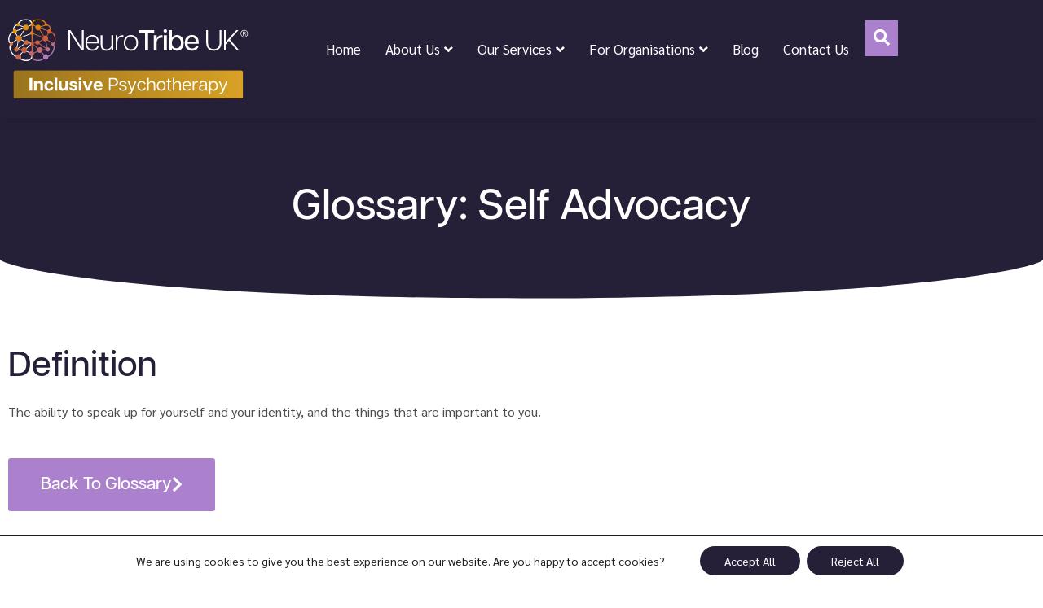

--- FILE ---
content_type: text/html; charset=UTF-8
request_url: https://neurotribe.uk/glossary/self-advocacy/
body_size: 26925
content:
<!doctype html>
<html lang="en-US">
<head>
	<meta charset="UTF-8">
	<meta name="viewport" content="width=device-width, initial-scale=1">
	<link rel="profile" href="https://gmpg.org/xfn/11">
	<meta name='robots' content='index, follow, max-image-preview:large, max-snippet:-1, max-video-preview:-1' />

	<!-- This site is optimized with the Yoast SEO plugin v26.3 - https://yoast.com/wordpress/plugins/seo/ -->
	<title>Self Advocacy - NeuroTribe UK</title>
	<link rel="canonical" href="https://neurotribe.uk/glossary/self-advocacy/" />
	<meta property="og:locale" content="en_US" />
	<meta property="og:type" content="article" />
	<meta property="og:title" content="Self Advocacy - NeuroTribe UK" />
	<meta property="og:description" content="The ability to speak up for yourself and your identity, and the things that are important to you." />
	<meta property="og:url" content="https://neurotribe.uk/glossary/self-advocacy/" />
	<meta property="og:site_name" content="NeuroTribe UK" />
	<meta name="twitter:card" content="summary_large_image" />
	<script type="application/ld+json" class="yoast-schema-graph">{"@context":"https://schema.org","@graph":[{"@type":"WebPage","@id":"https://neurotribe.uk/glossary/self-advocacy/","url":"https://neurotribe.uk/glossary/self-advocacy/","name":"Self Advocacy - NeuroTribe UK","isPartOf":{"@id":"https://neurotribe.uk/#website"},"datePublished":"2022-02-13T22:54:06+00:00","breadcrumb":{"@id":"https://neurotribe.uk/glossary/self-advocacy/#breadcrumb"},"inLanguage":"en-US","potentialAction":[{"@type":"ReadAction","target":["https://neurotribe.uk/glossary/self-advocacy/"]}]},{"@type":"BreadcrumbList","@id":"https://neurotribe.uk/glossary/self-advocacy/#breadcrumb","itemListElement":[{"@type":"ListItem","position":1,"name":"Home","item":"https://neurotribe.uk/"},{"@type":"ListItem","position":2,"name":"Glossary Terms","item":"https://neurotribe.uk/glossary/"},{"@type":"ListItem","position":3,"name":"Self Advocacy"}]},{"@type":"WebSite","@id":"https://neurotribe.uk/#website","url":"https://neurotribe.uk/","name":"NeuroTribe UK","description":"Empowering Neurodiverse &amp; Culturally Diverse Communities","publisher":{"@id":"https://neurotribe.uk/#organization"},"potentialAction":[{"@type":"SearchAction","target":{"@type":"EntryPoint","urlTemplate":"https://neurotribe.uk/?s={search_term_string}"},"query-input":{"@type":"PropertyValueSpecification","valueRequired":true,"valueName":"search_term_string"}}],"inLanguage":"en-US"},{"@type":"Organization","@id":"https://neurotribe.uk/#organization","name":"NeuroTribe UK","url":"https://neurotribe.uk/","logo":{"@type":"ImageObject","inLanguage":"en-US","@id":"https://neurotribe.uk/#/schema/logo/image/","url":"https://neurotribe.uk/wp-content/uploads/2021/12/NeuroTribe-Web-Logo-02.svg","contentUrl":"https://neurotribe.uk/wp-content/uploads/2021/12/NeuroTribe-Web-Logo-02.svg","width":786,"height":159,"caption":"NeuroTribe UK"},"image":{"@id":"https://neurotribe.uk/#/schema/logo/image/"}}]}</script>
	<!-- / Yoast SEO plugin. -->


<link rel="alternate" type="application/rss+xml" title="NeuroTribe UK &raquo; Feed" href="https://neurotribe.uk/feed/" />
<link rel="alternate" type="application/rss+xml" title="NeuroTribe UK &raquo; Comments Feed" href="https://neurotribe.uk/comments/feed/" />
<link rel="alternate" type="application/rss+xml" title="NeuroTribe UK &raquo; Self Advocacy Comments Feed" href="https://neurotribe.uk/glossary/self-advocacy/feed/" />
<link rel="alternate" title="oEmbed (JSON)" type="application/json+oembed" href="https://neurotribe.uk/wp-json/oembed/1.0/embed?url=https%3A%2F%2Fneurotribe.uk%2Fglossary%2Fself-advocacy%2F" />
<link rel="alternate" title="oEmbed (XML)" type="text/xml+oembed" href="https://neurotribe.uk/wp-json/oembed/1.0/embed?url=https%3A%2F%2Fneurotribe.uk%2Fglossary%2Fself-advocacy%2F&#038;format=xml" />
<style id='wp-img-auto-sizes-contain-inline-css'>
img:is([sizes=auto i],[sizes^="auto," i]){contain-intrinsic-size:3000px 1500px}
/*# sourceURL=wp-img-auto-sizes-contain-inline-css */
</style>
<link rel='stylesheet' id='hfe-widgets-style-css' href='https://neurotribe.uk/wp-content/plugins/header-footer-elementor/inc/widgets-css/frontend.css?ver=2.6.1' media='all' />
<link rel='stylesheet' id='sina-morphing-anim-css' href='https://neurotribe.uk/wp-content/plugins/dethemekit-for-elementor/includes/ext/sina/assets/css/sina-morphing.min.css?ver=2.1.10' media='all' />
<link rel='stylesheet' id='de-scroll-animation-css-css' href='https://neurotribe.uk/wp-content/plugins/dethemekit-for-elementor/includes/ext/sina/assets/css/de-scroll-animation.css?ver=2.1.10' media='all' />
<link rel='stylesheet' id='de-reveal-animation-css-css' href='https://neurotribe.uk/wp-content/plugins/dethemekit-for-elementor/includes/ext/sina/assets/css/de-reveal-animation.css?ver=2.1.10' media='all' />
<link rel='stylesheet' id='de-curtain-animation-revealer-css' href='https://neurotribe.uk/wp-content/plugins/dethemekit-for-elementor/includes/ext/sina/assets/css/revealer.css?ver=2.1.10' media='all' />
<link rel='stylesheet' id='de-reveal-curtain-animation-css-css' href='https://neurotribe.uk/wp-content/plugins/dethemekit-for-elementor/includes/ext/sina/assets/css/de-reveal-curtain-animation.css?ver=2.1.10' media='all' />
<link rel='stylesheet' id='de-reveal-letter-decolines-css-css' href='https://neurotribe.uk/wp-content/plugins/dethemekit-for-elementor/includes/ext/sina/assets/css/letter/decolines.css?ver=2.1.10' media='all' />
<link rel='stylesheet' id='de-reveal-letter-normalize-css-css' href='https://neurotribe.uk/wp-content/plugins/dethemekit-for-elementor/includes/ext/sina/assets/css/letter/normalize.css?ver=2.1.10' media='all' />
<link rel='stylesheet' id='de-reveal-letter-lettereffect-css-css' href='https://neurotribe.uk/wp-content/plugins/dethemekit-for-elementor/includes/ext/sina/assets/css/letter/lettereffect.css?ver=2.1.10' media='all' />
<link rel='stylesheet' id='de-reveal-letter-pater-css-css' href='https://neurotribe.uk/wp-content/plugins/dethemekit-for-elementor/includes/ext/sina/assets/css/letter/pater.css?ver=2.1.10' media='all' />
<link rel='stylesheet' id='de-staggering-animate-css' href='https://neurotribe.uk/wp-content/plugins/dethemekit-for-elementor/includes/ext/sina/assets/css/de_staggering/animate.css?ver=2.1.10' media='all' />
<link rel='stylesheet' id='de-staggering-css-css' href='https://neurotribe.uk/wp-content/plugins/dethemekit-for-elementor/includes/ext/sina/assets/css/de_staggering/de-staggering.css?ver=2.1.10' media='all' />
<link rel='stylesheet' id='premium-addons-css' href='https://neurotribe.uk/wp-content/plugins/premium-addons-for-elementor/assets/frontend/min-css/premium-addons.min.css?ver=4.11.46' media='all' />
<link rel='stylesheet' id='premium-pro-css' href='https://neurotribe.uk/wp-content/plugins/premium-addons-pro/assets/frontend/min-css/premium-addons.min.css?ver=2.9.50' media='all' />
<link rel='stylesheet' id='jkit-elements-main-css' href='https://neurotribe.uk/wp-content/plugins/jeg-elementor-kit/assets/css/elements/main.css?ver=3.0.1' media='all' />
<style id='wp-emoji-styles-inline-css'>

	img.wp-smiley, img.emoji {
		display: inline !important;
		border: none !important;
		box-shadow: none !important;
		height: 1em !important;
		width: 1em !important;
		margin: 0 0.07em !important;
		vertical-align: -0.1em !important;
		background: none !important;
		padding: 0 !important;
	}
/*# sourceURL=wp-emoji-styles-inline-css */
</style>
<link rel='stylesheet' id='wp-block-library-css' href='https://neurotribe.uk/wp-includes/css/dist/block-library/style.min.css?ver=6.9' media='all' />
<style id='global-styles-inline-css'>
:root{--wp--preset--aspect-ratio--square: 1;--wp--preset--aspect-ratio--4-3: 4/3;--wp--preset--aspect-ratio--3-4: 3/4;--wp--preset--aspect-ratio--3-2: 3/2;--wp--preset--aspect-ratio--2-3: 2/3;--wp--preset--aspect-ratio--16-9: 16/9;--wp--preset--aspect-ratio--9-16: 9/16;--wp--preset--color--black: #000000;--wp--preset--color--cyan-bluish-gray: #abb8c3;--wp--preset--color--white: #ffffff;--wp--preset--color--pale-pink: #f78da7;--wp--preset--color--vivid-red: #cf2e2e;--wp--preset--color--luminous-vivid-orange: #ff6900;--wp--preset--color--luminous-vivid-amber: #fcb900;--wp--preset--color--light-green-cyan: #7bdcb5;--wp--preset--color--vivid-green-cyan: #00d084;--wp--preset--color--pale-cyan-blue: #8ed1fc;--wp--preset--color--vivid-cyan-blue: #0693e3;--wp--preset--color--vivid-purple: #9b51e0;--wp--preset--gradient--vivid-cyan-blue-to-vivid-purple: linear-gradient(135deg,rgb(6,147,227) 0%,rgb(155,81,224) 100%);--wp--preset--gradient--light-green-cyan-to-vivid-green-cyan: linear-gradient(135deg,rgb(122,220,180) 0%,rgb(0,208,130) 100%);--wp--preset--gradient--luminous-vivid-amber-to-luminous-vivid-orange: linear-gradient(135deg,rgb(252,185,0) 0%,rgb(255,105,0) 100%);--wp--preset--gradient--luminous-vivid-orange-to-vivid-red: linear-gradient(135deg,rgb(255,105,0) 0%,rgb(207,46,46) 100%);--wp--preset--gradient--very-light-gray-to-cyan-bluish-gray: linear-gradient(135deg,rgb(238,238,238) 0%,rgb(169,184,195) 100%);--wp--preset--gradient--cool-to-warm-spectrum: linear-gradient(135deg,rgb(74,234,220) 0%,rgb(151,120,209) 20%,rgb(207,42,186) 40%,rgb(238,44,130) 60%,rgb(251,105,98) 80%,rgb(254,248,76) 100%);--wp--preset--gradient--blush-light-purple: linear-gradient(135deg,rgb(255,206,236) 0%,rgb(152,150,240) 100%);--wp--preset--gradient--blush-bordeaux: linear-gradient(135deg,rgb(254,205,165) 0%,rgb(254,45,45) 50%,rgb(107,0,62) 100%);--wp--preset--gradient--luminous-dusk: linear-gradient(135deg,rgb(255,203,112) 0%,rgb(199,81,192) 50%,rgb(65,88,208) 100%);--wp--preset--gradient--pale-ocean: linear-gradient(135deg,rgb(255,245,203) 0%,rgb(182,227,212) 50%,rgb(51,167,181) 100%);--wp--preset--gradient--electric-grass: linear-gradient(135deg,rgb(202,248,128) 0%,rgb(113,206,126) 100%);--wp--preset--gradient--midnight: linear-gradient(135deg,rgb(2,3,129) 0%,rgb(40,116,252) 100%);--wp--preset--font-size--small: 13px;--wp--preset--font-size--medium: 20px;--wp--preset--font-size--large: 36px;--wp--preset--font-size--x-large: 42px;--wp--preset--spacing--20: 0.44rem;--wp--preset--spacing--30: 0.67rem;--wp--preset--spacing--40: 1rem;--wp--preset--spacing--50: 1.5rem;--wp--preset--spacing--60: 2.25rem;--wp--preset--spacing--70: 3.38rem;--wp--preset--spacing--80: 5.06rem;--wp--preset--shadow--natural: 6px 6px 9px rgba(0, 0, 0, 0.2);--wp--preset--shadow--deep: 12px 12px 50px rgba(0, 0, 0, 0.4);--wp--preset--shadow--sharp: 6px 6px 0px rgba(0, 0, 0, 0.2);--wp--preset--shadow--outlined: 6px 6px 0px -3px rgb(255, 255, 255), 6px 6px rgb(0, 0, 0);--wp--preset--shadow--crisp: 6px 6px 0px rgb(0, 0, 0);}:root { --wp--style--global--content-size: 800px;--wp--style--global--wide-size: 1200px; }:where(body) { margin: 0; }.wp-site-blocks > .alignleft { float: left; margin-right: 2em; }.wp-site-blocks > .alignright { float: right; margin-left: 2em; }.wp-site-blocks > .aligncenter { justify-content: center; margin-left: auto; margin-right: auto; }:where(.wp-site-blocks) > * { margin-block-start: 24px; margin-block-end: 0; }:where(.wp-site-blocks) > :first-child { margin-block-start: 0; }:where(.wp-site-blocks) > :last-child { margin-block-end: 0; }:root { --wp--style--block-gap: 24px; }:root :where(.is-layout-flow) > :first-child{margin-block-start: 0;}:root :where(.is-layout-flow) > :last-child{margin-block-end: 0;}:root :where(.is-layout-flow) > *{margin-block-start: 24px;margin-block-end: 0;}:root :where(.is-layout-constrained) > :first-child{margin-block-start: 0;}:root :where(.is-layout-constrained) > :last-child{margin-block-end: 0;}:root :where(.is-layout-constrained) > *{margin-block-start: 24px;margin-block-end: 0;}:root :where(.is-layout-flex){gap: 24px;}:root :where(.is-layout-grid){gap: 24px;}.is-layout-flow > .alignleft{float: left;margin-inline-start: 0;margin-inline-end: 2em;}.is-layout-flow > .alignright{float: right;margin-inline-start: 2em;margin-inline-end: 0;}.is-layout-flow > .aligncenter{margin-left: auto !important;margin-right: auto !important;}.is-layout-constrained > .alignleft{float: left;margin-inline-start: 0;margin-inline-end: 2em;}.is-layout-constrained > .alignright{float: right;margin-inline-start: 2em;margin-inline-end: 0;}.is-layout-constrained > .aligncenter{margin-left: auto !important;margin-right: auto !important;}.is-layout-constrained > :where(:not(.alignleft):not(.alignright):not(.alignfull)){max-width: var(--wp--style--global--content-size);margin-left: auto !important;margin-right: auto !important;}.is-layout-constrained > .alignwide{max-width: var(--wp--style--global--wide-size);}body .is-layout-flex{display: flex;}.is-layout-flex{flex-wrap: wrap;align-items: center;}.is-layout-flex > :is(*, div){margin: 0;}body .is-layout-grid{display: grid;}.is-layout-grid > :is(*, div){margin: 0;}body{padding-top: 0px;padding-right: 0px;padding-bottom: 0px;padding-left: 0px;}a:where(:not(.wp-element-button)){text-decoration: underline;}:root :where(.wp-element-button, .wp-block-button__link){background-color: #32373c;border-width: 0;color: #fff;font-family: inherit;font-size: inherit;font-style: inherit;font-weight: inherit;letter-spacing: inherit;line-height: inherit;padding-top: calc(0.667em + 2px);padding-right: calc(1.333em + 2px);padding-bottom: calc(0.667em + 2px);padding-left: calc(1.333em + 2px);text-decoration: none;text-transform: inherit;}.has-black-color{color: var(--wp--preset--color--black) !important;}.has-cyan-bluish-gray-color{color: var(--wp--preset--color--cyan-bluish-gray) !important;}.has-white-color{color: var(--wp--preset--color--white) !important;}.has-pale-pink-color{color: var(--wp--preset--color--pale-pink) !important;}.has-vivid-red-color{color: var(--wp--preset--color--vivid-red) !important;}.has-luminous-vivid-orange-color{color: var(--wp--preset--color--luminous-vivid-orange) !important;}.has-luminous-vivid-amber-color{color: var(--wp--preset--color--luminous-vivid-amber) !important;}.has-light-green-cyan-color{color: var(--wp--preset--color--light-green-cyan) !important;}.has-vivid-green-cyan-color{color: var(--wp--preset--color--vivid-green-cyan) !important;}.has-pale-cyan-blue-color{color: var(--wp--preset--color--pale-cyan-blue) !important;}.has-vivid-cyan-blue-color{color: var(--wp--preset--color--vivid-cyan-blue) !important;}.has-vivid-purple-color{color: var(--wp--preset--color--vivid-purple) !important;}.has-black-background-color{background-color: var(--wp--preset--color--black) !important;}.has-cyan-bluish-gray-background-color{background-color: var(--wp--preset--color--cyan-bluish-gray) !important;}.has-white-background-color{background-color: var(--wp--preset--color--white) !important;}.has-pale-pink-background-color{background-color: var(--wp--preset--color--pale-pink) !important;}.has-vivid-red-background-color{background-color: var(--wp--preset--color--vivid-red) !important;}.has-luminous-vivid-orange-background-color{background-color: var(--wp--preset--color--luminous-vivid-orange) !important;}.has-luminous-vivid-amber-background-color{background-color: var(--wp--preset--color--luminous-vivid-amber) !important;}.has-light-green-cyan-background-color{background-color: var(--wp--preset--color--light-green-cyan) !important;}.has-vivid-green-cyan-background-color{background-color: var(--wp--preset--color--vivid-green-cyan) !important;}.has-pale-cyan-blue-background-color{background-color: var(--wp--preset--color--pale-cyan-blue) !important;}.has-vivid-cyan-blue-background-color{background-color: var(--wp--preset--color--vivid-cyan-blue) !important;}.has-vivid-purple-background-color{background-color: var(--wp--preset--color--vivid-purple) !important;}.has-black-border-color{border-color: var(--wp--preset--color--black) !important;}.has-cyan-bluish-gray-border-color{border-color: var(--wp--preset--color--cyan-bluish-gray) !important;}.has-white-border-color{border-color: var(--wp--preset--color--white) !important;}.has-pale-pink-border-color{border-color: var(--wp--preset--color--pale-pink) !important;}.has-vivid-red-border-color{border-color: var(--wp--preset--color--vivid-red) !important;}.has-luminous-vivid-orange-border-color{border-color: var(--wp--preset--color--luminous-vivid-orange) !important;}.has-luminous-vivid-amber-border-color{border-color: var(--wp--preset--color--luminous-vivid-amber) !important;}.has-light-green-cyan-border-color{border-color: var(--wp--preset--color--light-green-cyan) !important;}.has-vivid-green-cyan-border-color{border-color: var(--wp--preset--color--vivid-green-cyan) !important;}.has-pale-cyan-blue-border-color{border-color: var(--wp--preset--color--pale-cyan-blue) !important;}.has-vivid-cyan-blue-border-color{border-color: var(--wp--preset--color--vivid-cyan-blue) !important;}.has-vivid-purple-border-color{border-color: var(--wp--preset--color--vivid-purple) !important;}.has-vivid-cyan-blue-to-vivid-purple-gradient-background{background: var(--wp--preset--gradient--vivid-cyan-blue-to-vivid-purple) !important;}.has-light-green-cyan-to-vivid-green-cyan-gradient-background{background: var(--wp--preset--gradient--light-green-cyan-to-vivid-green-cyan) !important;}.has-luminous-vivid-amber-to-luminous-vivid-orange-gradient-background{background: var(--wp--preset--gradient--luminous-vivid-amber-to-luminous-vivid-orange) !important;}.has-luminous-vivid-orange-to-vivid-red-gradient-background{background: var(--wp--preset--gradient--luminous-vivid-orange-to-vivid-red) !important;}.has-very-light-gray-to-cyan-bluish-gray-gradient-background{background: var(--wp--preset--gradient--very-light-gray-to-cyan-bluish-gray) !important;}.has-cool-to-warm-spectrum-gradient-background{background: var(--wp--preset--gradient--cool-to-warm-spectrum) !important;}.has-blush-light-purple-gradient-background{background: var(--wp--preset--gradient--blush-light-purple) !important;}.has-blush-bordeaux-gradient-background{background: var(--wp--preset--gradient--blush-bordeaux) !important;}.has-luminous-dusk-gradient-background{background: var(--wp--preset--gradient--luminous-dusk) !important;}.has-pale-ocean-gradient-background{background: var(--wp--preset--gradient--pale-ocean) !important;}.has-electric-grass-gradient-background{background: var(--wp--preset--gradient--electric-grass) !important;}.has-midnight-gradient-background{background: var(--wp--preset--gradient--midnight) !important;}.has-small-font-size{font-size: var(--wp--preset--font-size--small) !important;}.has-medium-font-size{font-size: var(--wp--preset--font-size--medium) !important;}.has-large-font-size{font-size: var(--wp--preset--font-size--large) !important;}.has-x-large-font-size{font-size: var(--wp--preset--font-size--x-large) !important;}
/*# sourceURL=global-styles-inline-css */
</style>

<link rel='stylesheet' id='dashicons-css' href='https://neurotribe.uk/wp-includes/css/dashicons.min.css?ver=6.9' media='all' />
<link rel='stylesheet' id='to-top-css' href='https://neurotribe.uk/wp-content/plugins/to-top/public/css/to-top-public.css?ver=2.5.5' media='all' />
<link rel='stylesheet' id='widget-detector-elementor-css' href='https://neurotribe.uk/wp-content/plugins/widget-detector-elementor/public/css/widget-detector-elementor-public.css?ver=1' media='all' />
<link rel='stylesheet' id='hfe-style-css' href='https://neurotribe.uk/wp-content/plugins/header-footer-elementor/assets/css/header-footer-elementor.css?ver=2.6.1' media='all' />
<link rel='stylesheet' id='elementor-icons-css' href='https://neurotribe.uk/wp-content/plugins/elementor/assets/lib/eicons/css/elementor-icons.min.css?ver=5.44.0' media='all' />
<link rel='stylesheet' id='elementor-frontend-css' href='https://neurotribe.uk/wp-content/plugins/elementor/assets/css/frontend.min.css?ver=3.32.5' media='all' />
<style id='elementor-frontend-inline-css'>
.elementor-kit-49{--e-global-color-primary:#261F38;--e-global-color-secondary:#FFFFFF;--e-global-color-text:#4D4D4D;--e-global-color-accent:#CF5C36;--e-global-color-874eea6:#AB81CD;--e-global-color-68acb6d:#E59500;--e-global-color-c5fc81a:#BAB0D4;--e-global-color-22fcee7:#473A69;--e-global-color-91f5268:#F4F2F8;--e-global-color-8b655d8:#F0E8F6;--e-global-color-aef730c:#FFFCF6;--e-global-typography-primary-font-family:"Articulat";--e-global-typography-primary-font-weight:800;--e-global-typography-secondary-font-family:"Articulat";--e-global-typography-secondary-font-weight:bold;--e-global-typography-text-font-family:"Sarabun";--e-global-typography-text-font-size:16px;--e-global-typography-text-font-weight:400;--e-global-typography-accent-font-family:"Articulat";--e-global-typography-accent-font-size:14px;--e-global-typography-accent-font-weight:bold;color:var( --e-global-color-text );font-family:"Sarabun", Sans-serif;font-size:16px;font-weight:400;letter-spacing:0px;}.elementor-kit-49 button,.elementor-kit-49 input[type="button"],.elementor-kit-49 input[type="submit"],.elementor-kit-49 .elementor-button{background-color:var( --e-global-color-874eea6 );font-family:"Articulat", Sans-serif;font-size:21px;font-weight:bold;text-transform:capitalize;text-decoration:none;line-height:1em;color:#FFFFFF;border-style:solid;border-width:0px 0px 0px 0px;border-radius:3px 3px 3px 3px;padding:22px 40px 22px 40px;}.elementor-kit-49 button:hover,.elementor-kit-49 button:focus,.elementor-kit-49 input[type="button"]:hover,.elementor-kit-49 input[type="button"]:focus,.elementor-kit-49 input[type="submit"]:hover,.elementor-kit-49 input[type="submit"]:focus,.elementor-kit-49 .elementor-button:hover,.elementor-kit-49 .elementor-button:focus{background-color:var( --e-global-color-primary );color:var( --e-global-color-secondary );border-style:solid;border-width:0px 0px 0px 0px;border-radius:3px 3px 3px 3px;}.elementor-kit-49 e-page-transition{background-color:#FFBC7D;}.elementor-kit-49 a{color:var( --e-global-color-68acb6d );}.elementor-kit-49 a:hover{color:var( --e-global-color-874eea6 );}.elementor-kit-49 h1{color:var( --e-global-color-secondary );font-family:"Articulat", Sans-serif;font-size:52px;font-weight:800;}.elementor-kit-49 h2{color:var( --e-global-color-secondary );font-family:"Articulat", Sans-serif;font-size:46px;font-weight:800;line-height:1.1em;}.elementor-kit-49 h3{color:var( --e-global-color-874eea6 );font-family:"Articulat", Sans-serif;font-size:35px;font-weight:800;line-height:1em;}.elementor-kit-49 h4{color:var( --e-global-color-874eea6 );font-family:"Articulat", Sans-serif;font-size:32px;font-weight:bold;}.elementor-kit-49 h5{color:var( --e-global-color-874eea6 );font-family:"Articulat", Sans-serif;font-size:26px;font-weight:bold;}.elementor-kit-49 h6{color:var( --e-global-color-874eea6 );font-family:"Articulat", Sans-serif;font-size:21px;font-weight:bold;}.elementor-kit-49 label{color:var( --e-global-color-874eea6 );font-family:"Inter", Sans-serif;font-size:16px;font-weight:600;line-height:2.2em;}.elementor-kit-49 input:not([type="button"]):not([type="submit"]),.elementor-kit-49 textarea,.elementor-kit-49 .elementor-field-textual{font-family:"Inter", Sans-serif;font-size:16px;font-weight:300;color:var( --e-global-color-text );border-style:solid;border-color:#D9D9D9;border-radius:5px 5px 5px 5px;}.elementor-section.elementor-section-boxed > .elementor-container{max-width:1300px;}.e-con{--container-max-width:1300px;}.elementor-widget:not(:last-child){margin-block-end:20px;}.elementor-element{--widgets-spacing:20px 20px;--widgets-spacing-row:20px;--widgets-spacing-column:20px;}{}h1.entry-title{display:var(--page-title-display);}.site-header .site-branding{flex-direction:column;align-items:stretch;}.site-header{padding-inline-end:0px;padding-inline-start:0px;}.site-footer .site-branding{flex-direction:column;align-items:stretch;}@media(max-width:1024px){.elementor-kit-49 h4{font-size:20px;}.elementor-kit-49 h5{font-size:29px;}.elementor-section.elementor-section-boxed > .elementor-container{max-width:1080px;}.e-con{--container-max-width:1080px;}}@media(max-width:767px){.elementor-kit-49 h1{font-size:32px;line-height:1em;}.elementor-kit-49 h2{font-size:34px;}.elementor-kit-49 h4{font-size:20px;}.elementor-kit-49 h5{font-size:26px;}.elementor-kit-49 button,.elementor-kit-49 input[type="button"],.elementor-kit-49 input[type="submit"],.elementor-kit-49 .elementor-button{font-size:16px;}.elementor-section.elementor-section-boxed > .elementor-container{max-width:767px;}.e-con{--container-max-width:767px;}}/* Start Custom Fonts CSS */@font-face {
	font-family: 'Articulat';
	font-style: normal;
	font-weight: 400;
	font-display: auto;
	src: url('https://neurotribe.uk/wp-content/uploads/2021/11/ArticulatCF-Light.eot');
	src: url('https://neurotribe.uk/wp-content/uploads/2021/11/ArticulatCF-Light.eot?#iefix') format('embedded-opentype'),
		url('https://neurotribe.uk/wp-content/uploads/2021/11/ArticulatCF-Light.woff2') format('woff2'),
		url('https://neurotribe.uk/wp-content/uploads/2021/11/ArticulatCF-Light.woff') format('woff'),
		url('https://neurotribe.uk/wp-content/uploads/2021/11/ArticulatCF-Light.ttf') format('truetype');
}
@font-face {
	font-family: 'Articulat';
	font-style: normal;
	font-weight: bold;
	font-display: auto;
	src: url('https://neurotribe.uk/wp-content/uploads/2021/11/ArticulatCF-Medium.woff2') format('woff2'),
		url('https://neurotribe.uk/wp-content/uploads/2021/11/ArticulatCF-Medium.woff') format('woff'),
		url('https://neurotribe.uk/wp-content/uploads/2021/11/ArticulatCF-Medium-1.ttf') format('truetype');
}
@font-face {
	font-family: 'Articulat';
	font-style: normal;
	font-weight: 800;
	font-display: auto;
	src: url('https://neurotribe.uk/wp-content/uploads/2021/11/ArticulatCF-Bold.eot');
	src: url('https://neurotribe.uk/wp-content/uploads/2021/11/ArticulatCF-Bold.eot?#iefix') format('embedded-opentype'),
		url('https://neurotribe.uk/wp-content/uploads/2021/11/ArticulatCF-Bold.woff2') format('woff2'),
		url('https://neurotribe.uk/wp-content/uploads/2021/11/ArticulatCF-Bold.woff') format('woff'),
		url('https://neurotribe.uk/wp-content/uploads/2021/11/ArticulatCF-Bold.ttf') format('truetype');
}
/* End Custom Fonts CSS */
.elementor-82 .elementor-element.elementor-element-b9e32f3{--display:flex;--flex-direction:row;--container-widget-width:calc( ( 1 - var( --container-widget-flex-grow ) ) * 100% );--container-widget-height:100%;--container-widget-flex-grow:1;--container-widget-align-self:stretch;--flex-wrap-mobile:wrap;--align-items:stretch;--gap:10px 10px;--row-gap:10px;--column-gap:10px;box-shadow:0px 3px 14px 0px rgba(0, 0, 0, 0.1);--padding-top:10px;--padding-bottom:10px;--padding-left:0px;--padding-right:0px;--z-index:1002;}.elementor-82 .elementor-element.elementor-element-b9e32f3:not(.elementor-motion-effects-element-type-background), .elementor-82 .elementor-element.elementor-element-b9e32f3 > .elementor-motion-effects-container > .elementor-motion-effects-layer{background-color:var( --e-global-color-primary );}.elementor-82 .elementor-element.elementor-element-068c758{--display:flex;}.elementor-82 .elementor-element.elementor-element-f8fa428{transition:all 400ms;text-align:left;}.elementor-82 .elementor-element.elementor-element-f8fa428 img{width:300px;}.elementor-82 .elementor-element.elementor-element-05485df{--display:flex;--flex-direction:row;--container-widget-width:calc( ( 1 - var( --container-widget-flex-grow ) ) * 100% );--container-widget-height:100%;--container-widget-flex-grow:1;--container-widget-align-self:stretch;--flex-wrap-mobile:wrap;--justify-content:space-between;--align-items:center;}.elementor-82 .elementor-element.elementor-element-ec21102 .jeg-elementor-kit.jkit-nav-menu .jkit-menu-wrapper{background-color:var( --e-global-color-primary );height:80px;}.elementor-82 .elementor-element.elementor-element-ec21102 .jeg-elementor-kit.jkit-nav-menu .jkit-menu-wrapper .jkit-menu .sub-menu li:not(.hover-gradient, .current-menu-item):hover > a, .jeg-elementor-kit.jkit-nav-menu .jkit-menu-wrapper .jkit-menu .sub-menu li.hover-gradient > a:before{background-color:var( --e-global-color-8b655d8 );}.elementor-82 .elementor-element.elementor-element-ec21102 .jeg-elementor-kit.jkit-nav-menu .jkit-hamburger-menu{background-color:var( --e-global-color-primary );float:right;border-style:none;}.elementor-82 .elementor-element.elementor-element-ec21102 .jeg-elementor-kit.jkit-nav-menu .jkit-menu-wrapper .jkit-nav-identity-panel .jkit-close-menu{background-color:var( --e-global-color-primary );}.elementor-82 .elementor-element.elementor-element-ec21102{transition:all 400ms;}.elementor-82 .elementor-element.elementor-element-ec21102 .jeg-elementor-kit.jkit-nav-menu .jkit-menu > ul, .elementor-82 .elementor-element.elementor-element-ec21102 .jeg-elementor-kit.jkit-nav-menu .jkit-menu-wrapper:not(.active) .jkit-menu, .elementor-82 .elementor-element.elementor-element-ec21102 .jeg-elementor-kit.jkit-nav-menu .jkit-menu-wrapper:not(.active) .jkit-menu > li > a{display:flex;}.elementor-82 .elementor-element.elementor-element-ec21102 .jeg-elementor-kit.jkit-nav-menu .jkit-menu-wrapper .jkit-menu{justify-content:flex-start;}.elementor-82 .elementor-element.elementor-element-ec21102 .jeg-elementor-kit.jkit-nav-menu .jkit-menu-wrapper .jkit-menu .menu-item .sub-menu{left:unset;top:100%;right:unset;bottom:unset;}.elementor-82 .elementor-element.elementor-element-ec21102 .jeg-elementor-kit.jkit-nav-menu .jkit-menu-wrapper .jkit-menu .menu-item .sub-menu .menu-item .sub-menu{left:100%;top:unset;right:unset;bottom:unset;}.elementor-82 .elementor-element.elementor-element-ec21102 .jeg-elementor-kit.jkit-nav-menu .jkit-menu-wrapper .jkit-menu > li > a{font-family:"Sarabun", Sans-serif;font-size:17px;font-weight:400;color:var( --e-global-color-secondary );}.elementor-82 .elementor-element.elementor-element-ec21102 .jeg-elementor-kit.jkit-nav-menu .jkit-menu-wrapper .jkit-menu > li > a svg{fill:var( --e-global-color-secondary );}.elementor-82 .elementor-element.elementor-element-ec21102 .jeg-elementor-kit.jkit-nav-menu .jkit-menu-wrapper .jkit-menu > li:not(.hover-gradient, .current-menu-item):hover > a{color:var( --e-global-color-c5fc81a );}.elementor-82 .elementor-element.elementor-element-ec21102 .jeg-elementor-kit.jkit-nav-menu .jkit-menu-wrapper .jkit-menu > li:not(.hover-gradient, .current-menu-item):hover > a svg{fill:var( --e-global-color-c5fc81a );}.elementor-82 .elementor-element.elementor-element-ec21102 .jeg-elementor-kit.jkit-nav-menu .jkit-menu-wrapper .jkit-menu li.menu-item-has-children > a i, .elementor-82 .elementor-element.elementor-element-ec21102 .jeg-elementor-kit.jkit-nav-menu .jkit-menu-wrapper .jkit-menu li.menu-item-has-children > a svg, .elementor-82 .elementor-element.elementor-element-ec21102 .jeg-elementor-kit.jkit-nav-menu .jkit-menu-wrapper .jkit-menu li.has-mega-menu > a i, .elementor-82 .elementor-element.elementor-element-ec21102 .jeg-elementor-kit.jkit-nav-menu .jkit-menu-wrapper .jkit-menu li.has-mega-menu > a svg{border-style:none;}.elementor-82 .elementor-element.elementor-element-ec21102 .jeg-elementor-kit.jkit-nav-menu .jkit-menu-wrapper .jkit-menu .sub-menu li a{font-family:var( --e-global-typography-text-font-family ), Sans-serif;font-size:var( --e-global-typography-text-font-size );font-weight:var( --e-global-typography-text-font-weight );}.elementor-82 .elementor-element.elementor-element-ec21102 .jeg-elementor-kit.jkit-nav-menu .jkit-menu-wrapper .jkit-menu .sub-menu li:not(.hover-gradient, .current-menu-item):hover > a{color:var( --e-global-color-primary );}.elementor-82 .elementor-element.elementor-element-ec21102 .jeg-elementor-kit.jkit-nav-menu .jkit-menu-wrapper .jkit-menu .sub-menu li:not(.hover-gradient, .current-menu-item):hover > a svg{fill:var( --e-global-color-primary );}.elementor-82 .elementor-element.elementor-element-ec21102 .jeg-elementor-kit.jkit-nav-menu .jkit-menu-wrapper .jkit-menu li.menu-item-has-children .sub-menu{border-radius:0px 0px 5px 5px;min-width:220px;}.elementor-82 .elementor-element.elementor-element-ec21102 .jeg-elementor-kit.jkit-nav-menu .jkit-menu-wrapper .jkit-nav-identity-panel .jkit-nav-site-title .jkit-nav-logo img{object-fit:cover;}.elementor-82 .elementor-element.elementor-element-483d630 .jeg-elementor-kit.jkit-search .jkit-search-modal{background-color:var( --e-global-color-874eea6 );color:var( --e-global-color-secondary );margin:5px 5px 5px 5px;padding:10px 10px 10px 10px;text-align:center;}.elementor-82 .elementor-element.elementor-element-483d630 .jeg-elementor-kit.jkit-search .swal2-container:before{background-color:var( --e-global-color-primary );}.elementor-82 .elementor-element.elementor-element-483d630{transition:all 400ms;}.elementor-82 .elementor-element.elementor-element-483d630 .jeg-elementor-kit.jkit-search .jkit-search-modal i{font-size:20px;}.elementor-82 .elementor-element.elementor-element-483d630 .jeg-elementor-kit.jkit-search .jkit-search-modal svg{width:20px;fill:var( --e-global-color-secondary );}.elementor-82 .elementor-element.elementor-element-483d630 .jeg-elementor-kit.jkit-search .jkit-search-panel input:not([type=submit])::placeholder{font-family:var( --e-global-typography-text-font-family ), Sans-serif;font-size:var( --e-global-typography-text-font-size );font-weight:var( --e-global-typography-text-font-weight );}.elementor-82 .elementor-element.elementor-element-483d630 .jeg-elementor-kit.jkit-search .swal2-close{font-size:80px;}.elementor-theme-builder-content-area{height:400px;}.elementor-location-header:before, .elementor-location-footer:before{content:"";display:table;clear:both;}@media(min-width:768px){.elementor-82 .elementor-element.elementor-element-068c758{--width:29.333%;}.elementor-82 .elementor-element.elementor-element-05485df{--width:64%;}}@media(max-width:1024px) and (min-width:768px){.elementor-82 .elementor-element.elementor-element-068c758{--width:50%;}.elementor-82 .elementor-element.elementor-element-05485df{--width:36%;}}@media(max-width:1024px){.elementor-82 .elementor-element.elementor-element-b9e32f3{--justify-content:space-around;--padding-top:10px;--padding-bottom:10px;--padding-left:10px;--padding-right:10px;}.elementor-82 .elementor-element.elementor-element-068c758{--margin-top:0px;--margin-bottom:0px;--margin-left:0px;--margin-right:0px;--padding-top:10px;--padding-bottom:10px;--padding-left:10px;--padding-right:10px;}.elementor-82 .elementor-element.elementor-element-f8fa428{text-align:left;}.elementor-82 .elementor-element.elementor-element-f8fa428 img{width:300px;}.elementor-82 .elementor-element.elementor-element-05485df{--flex-direction:row;--container-widget-width:calc( ( 1 - var( --container-widget-flex-grow ) ) * 100% );--container-widget-height:100%;--container-widget-flex-grow:1;--container-widget-align-self:stretch;--flex-wrap-mobile:wrap;--justify-content:flex-end;--align-items:center;--margin-top:0px;--margin-bottom:0px;--margin-left:0px;--margin-right:0px;}.elementor-82 .elementor-element.elementor-element-ec21102 .jeg-elementor-kit.jkit-nav-menu .jkit-menu-wrapper .jkit-menu > li > a{font-size:19px;padding:10px 20px 10px 20px;}.elementor-82 .elementor-element.elementor-element-ec21102 .jeg-elementor-kit.jkit-nav-menu .jkit-menu-wrapper .jkit-menu .sub-menu li a{font-size:var( --e-global-typography-text-font-size );padding:10px 20px 10px 020px;}.elementor-82 .elementor-element.elementor-element-ec21102 .jeg-elementor-kit.jkit-nav-menu .jkit-menu-wrapper .jkit-menu .sub-menu li > a{color:var( --e-global-color-secondary );}.elementor-82 .elementor-element.elementor-element-ec21102 .jeg-elementor-kit.jkit-nav-menu .jkit-menu-wrapper .jkit-menu .sub-menu li > a svg{fill:var( --e-global-color-secondary );}.elementor-82 .elementor-element.elementor-element-ec21102 .jeg-elementor-kit.jkit-nav-menu .jkit-hamburger-menu{width:51px;color:var( --e-global-color-secondary );padding:0px 0px 0px 0px;}.elementor-82 .elementor-element.elementor-element-ec21102 .jeg-elementor-kit.jkit-nav-menu .jkit-hamburger-menu i{font-size:31px;}.elementor-82 .elementor-element.elementor-element-ec21102 .jeg-elementor-kit.jkit-nav-menu .jkit-hamburger-menu svg{width:31px;fill:var( --e-global-color-secondary );}.elementor-82 .elementor-element.elementor-element-ec21102 .jeg-elementor-kit.jkit-nav-menu .jkit-menu-wrapper .jkit-nav-identity-panel .jkit-close-menu{color:var( --e-global-color-secondary );}.elementor-82 .elementor-element.elementor-element-ec21102 .jeg-elementor-kit.jkit-nav-menu .jkit-menu-wrapper .jkit-nav-identity-panel .jkit-close-menu svg{fill:var( --e-global-color-secondary );}.elementor-82 .elementor-element.elementor-element-ec21102 .jeg-elementor-kit.jkit-nav-menu .jkit-menu-wrapper .jkit-nav-identity-panel .jkit-nav-site-title .jkit-nav-logo img{max-width:360px;width:234px;}.elementor-82 .elementor-element.elementor-element-ec21102 .jeg-elementor-kit.jkit-nav-menu .jkit-menu-wrapper .jkit-nav-identity-panel .jkit-nav-site-title .jkit-nav-logo{padding:20px 20px 20px 20px;}.elementor-82 .elementor-element.elementor-element-483d630 .jeg-elementor-kit.jkit-search .jkit-search-panel input:not([type=submit]){color:var( --e-global-color-primary );}.elementor-82 .elementor-element.elementor-element-483d630 .jeg-elementor-kit.jkit-search .jkit-search-panel input:not([type=submit])::placeholder{color:var( --e-global-color-secondary );font-size:var( --e-global-typography-text-font-size );}.elementor-82 .elementor-element.elementor-element-483d630 .jeg-elementor-kit.jkit-search .jkit-modal-search-panel .jkit-search-panel{max-width:523px;}.elementor-82 .elementor-element.elementor-element-483d630 .jeg-elementor-kit.jkit-search > .jkit-search-panel{width:523px;}.elementor-82 .elementor-element.elementor-element-483d630 .jeg-elementor-kit.jkit-search .jkit-search-panel .jkit-search-button{color:var( --e-global-color-secondary );}.elementor-82 .elementor-element.elementor-element-483d630 .jeg-elementor-kit.jkit-search .jkit-search-panel .jkit-search-button svg{fill:var( --e-global-color-secondary );}}@media(max-width:767px){.elementor-82 .elementor-element.elementor-element-068c758{--width:55%;--justify-content:center;--margin-top:0px;--margin-bottom:0px;--margin-left:10px;--margin-right:0px;--padding-top:15px;--padding-bottom:15px;--padding-left:0px;--padding-right:0px;}.elementor-82 .elementor-element.elementor-element-f8fa428{text-align:left;}.elementor-82 .elementor-element.elementor-element-f8fa428 img{width:100%;}.elementor-82 .elementor-element.elementor-element-05485df{--width:35%;--flex-direction:row;--container-widget-width:initial;--container-widget-height:100%;--container-widget-flex-grow:1;--container-widget-align-self:stretch;--flex-wrap-mobile:wrap;--justify-content:center;--margin-top:0px;--margin-bottom:0px;--margin-left:0px;--margin-right:10px;--padding-top:15px;--padding-bottom:15px;--padding-left:0px;--padding-right:0px;}.elementor-82 .elementor-element.elementor-element-ec21102 .jeg-elementor-kit.jkit-nav-menu .jkit-menu-wrapper .jkit-menu .sub-menu li a{font-size:var( --e-global-typography-text-font-size );}.elementor-82 .elementor-element.elementor-element-ec21102 .jeg-elementor-kit.jkit-nav-menu .jkit-hamburger-menu{width:34px;}.elementor-82 .elementor-element.elementor-element-ec21102 .jeg-elementor-kit.jkit-nav-menu .jkit-menu-wrapper .jkit-nav-identity-panel .jkit-nav-site-title .jkit-nav-logo img{max-width:240px;}.elementor-82 .elementor-element.elementor-element-483d630 .jeg-elementor-kit.jkit-search .jkit-search-modal{padding:7px 7px 7px 7px;}.elementor-82 .elementor-element.elementor-element-483d630 .jeg-elementor-kit.jkit-search .jkit-search-panel input:not([type=submit])::placeholder{font-size:var( --e-global-typography-text-font-size );}}@media (max-width: 1024px) {.elementor-element.elementor-element-ec21102 .jeg-elementor-kit.jkit-nav-menu .jkit-hamburger-menu { display: block; } }@media (max-width: 1024px) {.elementor-element.elementor-element-ec21102 .jeg-elementor-kit.jkit-nav-menu .jkit-menu-wrapper { width: 100%; max-width: 360px; border-radius: 0; background-color: #f7f7f7; width: 100%; position: fixed; top: 0; left: -110%; height: 100%!important; box-shadow: 0 10px 30px 0 rgba(255,165,0,0); overflow-y: auto; overflow-x: hidden; padding-top: 0; padding-left: 0; padding-right: 0; display: flex; flex-direction: column-reverse; justify-content: flex-end; -moz-transition: left .6s cubic-bezier(.6,.1,.68,.53), width .6s; -webkit-transition: left .6s cubic-bezier(.6,.1,.68,.53), width .6s; -o-transition: left .6s cubic-bezier(.6,.1,.68,.53), width .6s; -ms-transition: left .6s cubic-bezier(.6,.1,.68,.53), width .6s; transition: left .6s cubic-bezier(.6,.1,.68,.53), width .6s; } }@media (max-width: 1024px) {.elementor-element.elementor-element-ec21102 .jeg-elementor-kit.jkit-nav-menu .jkit-menu-wrapper.active { left: 0; } }@media (max-width: 1024px) {.elementor-element.elementor-element-ec21102 .jeg-elementor-kit.jkit-nav-menu .jkit-menu-wrapper .jkit-menu-container { overflow-y: hidden; } }@media (max-width: 1024px) {.elementor-element.elementor-element-ec21102 .jeg-elementor-kit.jkit-nav-menu .jkit-menu-wrapper .jkit-nav-identity-panel { padding: 10px 0px 10px 0px; display: block; position: relative; z-index: 5; width: 100%; } }@media (max-width: 1024px) {.elementor-element.elementor-element-ec21102 .jeg-elementor-kit.jkit-nav-menu .jkit-menu-wrapper .jkit-nav-identity-panel .jkit-nav-site-title { display: inline-block; } }@media (max-width: 1024px) {.elementor-element.elementor-element-ec21102 .jeg-elementor-kit.jkit-nav-menu .jkit-menu-wrapper .jkit-nav-identity-panel .jkit-close-menu { display: block; } }@media (max-width: 1024px) {.elementor-element.elementor-element-ec21102 .jeg-elementor-kit.jkit-nav-menu .jkit-menu-wrapper .jkit-menu { display: block; height: 100%; overflow-y: auto; } }@media (max-width: 1024px) {.elementor-element.elementor-element-ec21102 .jeg-elementor-kit.jkit-nav-menu .jkit-menu-wrapper .jkit-menu li.menu-item-has-children > a i { margin-left: auto; border: 1px solid var(--jkit-border-color); border-radius: 3px; padding: 4px 15px; } }@media (max-width: 1024px) {.elementor-element.elementor-element-ec21102 .jeg-elementor-kit.jkit-nav-menu .jkit-menu-wrapper .jkit-menu li.menu-item-has-children > a svg { margin-left: auto; border: 1px solid var(--jkit-border-color); border-radius: 3px; } }@media (max-width: 1024px) {.elementor-element.elementor-element-ec21102 .jeg-elementor-kit.jkit-nav-menu .jkit-menu-wrapper .jkit-menu li.menu-item-has-children .sub-menu { position: inherit; box-shadow: none; background: none; } }@media (max-width: 1024px) {.elementor-element.elementor-element-ec21102 .jeg-elementor-kit.jkit-nav-menu .jkit-menu-wrapper .jkit-menu li { display: block; width: 100%; position: inherit; } }@media (max-width: 1024px) {.elementor-element.elementor-element-ec21102 .jeg-elementor-kit.jkit-nav-menu .jkit-menu-wrapper .jkit-menu li .sub-menu { display: none; max-height: 2500px; opacity: 0; visibility: hidden; transition: max-height 5s ease-out; } }@media (max-width: 1024px) {.elementor-element.elementor-element-ec21102 .jeg-elementor-kit.jkit-nav-menu .jkit-menu-wrapper .jkit-menu li .sub-menu.dropdown-open { display: block; opacity: 1; visibility: visible; } }@media (max-width: 1024px) {.elementor-element.elementor-element-ec21102 .jeg-elementor-kit.jkit-nav-menu .jkit-menu-wrapper .jkit-menu li a { display: block; } }@media (max-width: 1024px) {.elementor-element.elementor-element-ec21102 .jeg-elementor-kit.jkit-nav-menu .jkit-menu-wrapper .jkit-menu li a i { float: right; } }@media (max-width: 1024px) {.elementor-element.elementor-element-ec21102 .jeg-elementor-kit.jkit-nav-menu .jkit-menu-wrapper .jkit-menu li a svg { float: right } }@media (min-width: 1025px) {.elementor-element.elementor-element-ec21102 .jeg-elementor-kit.jkit-nav-menu .jkit-menu-wrapper .jkit-menu-container { height: 100%; } }@media (max-width: 1024px) {.admin-bar .elementor-element.elementor-element-ec21102 .jeg-elementor-kit.jkit-nav-menu .jkit-menu-wrapper { top: 32px; } }@media (max-width: 782px) {.admin-bar .elementor-element.elementor-element-ec21102 .jeg-elementor-kit.jkit-nav-menu .jkit-menu-wrapper { top: 46px; } }
@-webkit-keyframes ha_fadeIn{0%{opacity:0}to{opacity:1}}@keyframes ha_fadeIn{0%{opacity:0}to{opacity:1}}@-webkit-keyframes ha_zoomIn{0%{opacity:0;-webkit-transform:scale3d(.3,.3,.3);transform:scale3d(.3,.3,.3)}50%{opacity:1}}@keyframes ha_zoomIn{0%{opacity:0;-webkit-transform:scale3d(.3,.3,.3);transform:scale3d(.3,.3,.3)}50%{opacity:1}}@-webkit-keyframes ha_rollIn{0%{opacity:0;-webkit-transform:translate3d(-100%,0,0) rotate3d(0,0,1,-120deg);transform:translate3d(-100%,0,0) rotate3d(0,0,1,-120deg)}to{opacity:1}}@keyframes ha_rollIn{0%{opacity:0;-webkit-transform:translate3d(-100%,0,0) rotate3d(0,0,1,-120deg);transform:translate3d(-100%,0,0) rotate3d(0,0,1,-120deg)}to{opacity:1}}@-webkit-keyframes ha_bounce{0%,20%,53%,to{-webkit-animation-timing-function:cubic-bezier(.215,.61,.355,1);animation-timing-function:cubic-bezier(.215,.61,.355,1)}40%,43%{-webkit-transform:translate3d(0,-30px,0) scaleY(1.1);transform:translate3d(0,-30px,0) scaleY(1.1);-webkit-animation-timing-function:cubic-bezier(.755,.05,.855,.06);animation-timing-function:cubic-bezier(.755,.05,.855,.06)}70%{-webkit-transform:translate3d(0,-15px,0) scaleY(1.05);transform:translate3d(0,-15px,0) scaleY(1.05);-webkit-animation-timing-function:cubic-bezier(.755,.05,.855,.06);animation-timing-function:cubic-bezier(.755,.05,.855,.06)}80%{-webkit-transition-timing-function:cubic-bezier(.215,.61,.355,1);transition-timing-function:cubic-bezier(.215,.61,.355,1);-webkit-transform:translate3d(0,0,0) scaleY(.95);transform:translate3d(0,0,0) scaleY(.95)}90%{-webkit-transform:translate3d(0,-4px,0) scaleY(1.02);transform:translate3d(0,-4px,0) scaleY(1.02)}}@keyframes ha_bounce{0%,20%,53%,to{-webkit-animation-timing-function:cubic-bezier(.215,.61,.355,1);animation-timing-function:cubic-bezier(.215,.61,.355,1)}40%,43%{-webkit-transform:translate3d(0,-30px,0) scaleY(1.1);transform:translate3d(0,-30px,0) scaleY(1.1);-webkit-animation-timing-function:cubic-bezier(.755,.05,.855,.06);animation-timing-function:cubic-bezier(.755,.05,.855,.06)}70%{-webkit-transform:translate3d(0,-15px,0) scaleY(1.05);transform:translate3d(0,-15px,0) scaleY(1.05);-webkit-animation-timing-function:cubic-bezier(.755,.05,.855,.06);animation-timing-function:cubic-bezier(.755,.05,.855,.06)}80%{-webkit-transition-timing-function:cubic-bezier(.215,.61,.355,1);transition-timing-function:cubic-bezier(.215,.61,.355,1);-webkit-transform:translate3d(0,0,0) scaleY(.95);transform:translate3d(0,0,0) scaleY(.95)}90%{-webkit-transform:translate3d(0,-4px,0) scaleY(1.02);transform:translate3d(0,-4px,0) scaleY(1.02)}}@-webkit-keyframes ha_bounceIn{0%,20%,40%,60%,80%,to{-webkit-animation-timing-function:cubic-bezier(.215,.61,.355,1);animation-timing-function:cubic-bezier(.215,.61,.355,1)}0%{opacity:0;-webkit-transform:scale3d(.3,.3,.3);transform:scale3d(.3,.3,.3)}20%{-webkit-transform:scale3d(1.1,1.1,1.1);transform:scale3d(1.1,1.1,1.1)}40%{-webkit-transform:scale3d(.9,.9,.9);transform:scale3d(.9,.9,.9)}60%{opacity:1;-webkit-transform:scale3d(1.03,1.03,1.03);transform:scale3d(1.03,1.03,1.03)}80%{-webkit-transform:scale3d(.97,.97,.97);transform:scale3d(.97,.97,.97)}to{opacity:1}}@keyframes ha_bounceIn{0%,20%,40%,60%,80%,to{-webkit-animation-timing-function:cubic-bezier(.215,.61,.355,1);animation-timing-function:cubic-bezier(.215,.61,.355,1)}0%{opacity:0;-webkit-transform:scale3d(.3,.3,.3);transform:scale3d(.3,.3,.3)}20%{-webkit-transform:scale3d(1.1,1.1,1.1);transform:scale3d(1.1,1.1,1.1)}40%{-webkit-transform:scale3d(.9,.9,.9);transform:scale3d(.9,.9,.9)}60%{opacity:1;-webkit-transform:scale3d(1.03,1.03,1.03);transform:scale3d(1.03,1.03,1.03)}80%{-webkit-transform:scale3d(.97,.97,.97);transform:scale3d(.97,.97,.97)}to{opacity:1}}@-webkit-keyframes ha_flipInX{0%{opacity:0;-webkit-transform:perspective(400px) rotate3d(1,0,0,90deg);transform:perspective(400px) rotate3d(1,0,0,90deg);-webkit-animation-timing-function:ease-in;animation-timing-function:ease-in}40%{-webkit-transform:perspective(400px) rotate3d(1,0,0,-20deg);transform:perspective(400px) rotate3d(1,0,0,-20deg);-webkit-animation-timing-function:ease-in;animation-timing-function:ease-in}60%{opacity:1;-webkit-transform:perspective(400px) rotate3d(1,0,0,10deg);transform:perspective(400px) rotate3d(1,0,0,10deg)}80%{-webkit-transform:perspective(400px) rotate3d(1,0,0,-5deg);transform:perspective(400px) rotate3d(1,0,0,-5deg)}}@keyframes ha_flipInX{0%{opacity:0;-webkit-transform:perspective(400px) rotate3d(1,0,0,90deg);transform:perspective(400px) rotate3d(1,0,0,90deg);-webkit-animation-timing-function:ease-in;animation-timing-function:ease-in}40%{-webkit-transform:perspective(400px) rotate3d(1,0,0,-20deg);transform:perspective(400px) rotate3d(1,0,0,-20deg);-webkit-animation-timing-function:ease-in;animation-timing-function:ease-in}60%{opacity:1;-webkit-transform:perspective(400px) rotate3d(1,0,0,10deg);transform:perspective(400px) rotate3d(1,0,0,10deg)}80%{-webkit-transform:perspective(400px) rotate3d(1,0,0,-5deg);transform:perspective(400px) rotate3d(1,0,0,-5deg)}}@-webkit-keyframes ha_flipInY{0%{opacity:0;-webkit-transform:perspective(400px) rotate3d(0,1,0,90deg);transform:perspective(400px) rotate3d(0,1,0,90deg);-webkit-animation-timing-function:ease-in;animation-timing-function:ease-in}40%{-webkit-transform:perspective(400px) rotate3d(0,1,0,-20deg);transform:perspective(400px) rotate3d(0,1,0,-20deg);-webkit-animation-timing-function:ease-in;animation-timing-function:ease-in}60%{opacity:1;-webkit-transform:perspective(400px) rotate3d(0,1,0,10deg);transform:perspective(400px) rotate3d(0,1,0,10deg)}80%{-webkit-transform:perspective(400px) rotate3d(0,1,0,-5deg);transform:perspective(400px) rotate3d(0,1,0,-5deg)}}@keyframes ha_flipInY{0%{opacity:0;-webkit-transform:perspective(400px) rotate3d(0,1,0,90deg);transform:perspective(400px) rotate3d(0,1,0,90deg);-webkit-animation-timing-function:ease-in;animation-timing-function:ease-in}40%{-webkit-transform:perspective(400px) rotate3d(0,1,0,-20deg);transform:perspective(400px) rotate3d(0,1,0,-20deg);-webkit-animation-timing-function:ease-in;animation-timing-function:ease-in}60%{opacity:1;-webkit-transform:perspective(400px) rotate3d(0,1,0,10deg);transform:perspective(400px) rotate3d(0,1,0,10deg)}80%{-webkit-transform:perspective(400px) rotate3d(0,1,0,-5deg);transform:perspective(400px) rotate3d(0,1,0,-5deg)}}@-webkit-keyframes ha_swing{20%{-webkit-transform:rotate3d(0,0,1,15deg);transform:rotate3d(0,0,1,15deg)}40%{-webkit-transform:rotate3d(0,0,1,-10deg);transform:rotate3d(0,0,1,-10deg)}60%{-webkit-transform:rotate3d(0,0,1,5deg);transform:rotate3d(0,0,1,5deg)}80%{-webkit-transform:rotate3d(0,0,1,-5deg);transform:rotate3d(0,0,1,-5deg)}}@keyframes ha_swing{20%{-webkit-transform:rotate3d(0,0,1,15deg);transform:rotate3d(0,0,1,15deg)}40%{-webkit-transform:rotate3d(0,0,1,-10deg);transform:rotate3d(0,0,1,-10deg)}60%{-webkit-transform:rotate3d(0,0,1,5deg);transform:rotate3d(0,0,1,5deg)}80%{-webkit-transform:rotate3d(0,0,1,-5deg);transform:rotate3d(0,0,1,-5deg)}}@-webkit-keyframes ha_slideInDown{0%{visibility:visible;-webkit-transform:translate3d(0,-100%,0);transform:translate3d(0,-100%,0)}}@keyframes ha_slideInDown{0%{visibility:visible;-webkit-transform:translate3d(0,-100%,0);transform:translate3d(0,-100%,0)}}@-webkit-keyframes ha_slideInUp{0%{visibility:visible;-webkit-transform:translate3d(0,100%,0);transform:translate3d(0,100%,0)}}@keyframes ha_slideInUp{0%{visibility:visible;-webkit-transform:translate3d(0,100%,0);transform:translate3d(0,100%,0)}}@-webkit-keyframes ha_slideInLeft{0%{visibility:visible;-webkit-transform:translate3d(-100%,0,0);transform:translate3d(-100%,0,0)}}@keyframes ha_slideInLeft{0%{visibility:visible;-webkit-transform:translate3d(-100%,0,0);transform:translate3d(-100%,0,0)}}@-webkit-keyframes ha_slideInRight{0%{visibility:visible;-webkit-transform:translate3d(100%,0,0);transform:translate3d(100%,0,0)}}@keyframes ha_slideInRight{0%{visibility:visible;-webkit-transform:translate3d(100%,0,0);transform:translate3d(100%,0,0)}}.ha_fadeIn{-webkit-animation-name:ha_fadeIn;animation-name:ha_fadeIn}.ha_zoomIn{-webkit-animation-name:ha_zoomIn;animation-name:ha_zoomIn}.ha_rollIn{-webkit-animation-name:ha_rollIn;animation-name:ha_rollIn}.ha_bounce{-webkit-transform-origin:center bottom;-ms-transform-origin:center bottom;transform-origin:center bottom;-webkit-animation-name:ha_bounce;animation-name:ha_bounce}.ha_bounceIn{-webkit-animation-name:ha_bounceIn;animation-name:ha_bounceIn;-webkit-animation-duration:.75s;-webkit-animation-duration:calc(var(--animate-duration)*.75);animation-duration:.75s;animation-duration:calc(var(--animate-duration)*.75)}.ha_flipInX,.ha_flipInY{-webkit-animation-name:ha_flipInX;animation-name:ha_flipInX;-webkit-backface-visibility:visible!important;backface-visibility:visible!important}.ha_flipInY{-webkit-animation-name:ha_flipInY;animation-name:ha_flipInY}.ha_swing{-webkit-transform-origin:top center;-ms-transform-origin:top center;transform-origin:top center;-webkit-animation-name:ha_swing;animation-name:ha_swing}.ha_slideInDown{-webkit-animation-name:ha_slideInDown;animation-name:ha_slideInDown}.ha_slideInUp{-webkit-animation-name:ha_slideInUp;animation-name:ha_slideInUp}.ha_slideInLeft{-webkit-animation-name:ha_slideInLeft;animation-name:ha_slideInLeft}.ha_slideInRight{-webkit-animation-name:ha_slideInRight;animation-name:ha_slideInRight}.ha-css-transform-yes{-webkit-transition-duration:var(--ha-tfx-transition-duration, .2s);transition-duration:var(--ha-tfx-transition-duration, .2s);-webkit-transition-property:-webkit-transform;transition-property:transform;transition-property:transform,-webkit-transform;-webkit-transform:translate(var(--ha-tfx-translate-x, 0),var(--ha-tfx-translate-y, 0)) scale(var(--ha-tfx-scale-x, 1),var(--ha-tfx-scale-y, 1)) skew(var(--ha-tfx-skew-x, 0),var(--ha-tfx-skew-y, 0)) rotateX(var(--ha-tfx-rotate-x, 0)) rotateY(var(--ha-tfx-rotate-y, 0)) rotateZ(var(--ha-tfx-rotate-z, 0));transform:translate(var(--ha-tfx-translate-x, 0),var(--ha-tfx-translate-y, 0)) scale(var(--ha-tfx-scale-x, 1),var(--ha-tfx-scale-y, 1)) skew(var(--ha-tfx-skew-x, 0),var(--ha-tfx-skew-y, 0)) rotateX(var(--ha-tfx-rotate-x, 0)) rotateY(var(--ha-tfx-rotate-y, 0)) rotateZ(var(--ha-tfx-rotate-z, 0))}.ha-css-transform-yes:hover{-webkit-transform:translate(var(--ha-tfx-translate-x-hover, var(--ha-tfx-translate-x, 0)),var(--ha-tfx-translate-y-hover, var(--ha-tfx-translate-y, 0))) scale(var(--ha-tfx-scale-x-hover, var(--ha-tfx-scale-x, 1)),var(--ha-tfx-scale-y-hover, var(--ha-tfx-scale-y, 1))) skew(var(--ha-tfx-skew-x-hover, var(--ha-tfx-skew-x, 0)),var(--ha-tfx-skew-y-hover, var(--ha-tfx-skew-y, 0))) rotateX(var(--ha-tfx-rotate-x-hover, var(--ha-tfx-rotate-x, 0))) rotateY(var(--ha-tfx-rotate-y-hover, var(--ha-tfx-rotate-y, 0))) rotateZ(var(--ha-tfx-rotate-z-hover, var(--ha-tfx-rotate-z, 0)));transform:translate(var(--ha-tfx-translate-x-hover, var(--ha-tfx-translate-x, 0)),var(--ha-tfx-translate-y-hover, var(--ha-tfx-translate-y, 0))) scale(var(--ha-tfx-scale-x-hover, var(--ha-tfx-scale-x, 1)),var(--ha-tfx-scale-y-hover, var(--ha-tfx-scale-y, 1))) skew(var(--ha-tfx-skew-x-hover, var(--ha-tfx-skew-x, 0)),var(--ha-tfx-skew-y-hover, var(--ha-tfx-skew-y, 0))) rotateX(var(--ha-tfx-rotate-x-hover, var(--ha-tfx-rotate-x, 0))) rotateY(var(--ha-tfx-rotate-y-hover, var(--ha-tfx-rotate-y, 0))) rotateZ(var(--ha-tfx-rotate-z-hover, var(--ha-tfx-rotate-z, 0)))}.happy-addon>.elementor-widget-container{word-wrap:break-word;overflow-wrap:break-word}.happy-addon>.elementor-widget-container,.happy-addon>.elementor-widget-container *{-webkit-box-sizing:border-box;box-sizing:border-box}.happy-addon:not(:has(.elementor-widget-container)),.happy-addon:not(:has(.elementor-widget-container)) *{-webkit-box-sizing:border-box;box-sizing:border-box;word-wrap:break-word;overflow-wrap:break-word}.happy-addon p:empty{display:none}.happy-addon .elementor-inline-editing{min-height:auto!important}.happy-addon-pro img{max-width:100%;height:auto;-o-object-fit:cover;object-fit:cover}.ha-screen-reader-text{position:absolute;overflow:hidden;clip:rect(1px,1px,1px,1px);margin:-1px;padding:0;width:1px;height:1px;border:0;word-wrap:normal!important;-webkit-clip-path:inset(50%);clip-path:inset(50%)}.ha-has-bg-overlay>.elementor-widget-container{position:relative;z-index:1}.ha-has-bg-overlay>.elementor-widget-container:before{position:absolute;top:0;left:0;z-index:-1;width:100%;height:100%;content:""}.ha-has-bg-overlay:not(:has(.elementor-widget-container)){position:relative;z-index:1}.ha-has-bg-overlay:not(:has(.elementor-widget-container)):before{position:absolute;top:0;left:0;z-index:-1;width:100%;height:100%;content:""}.ha-popup--is-enabled .ha-js-popup,.ha-popup--is-enabled .ha-js-popup img{cursor:-webkit-zoom-in!important;cursor:zoom-in!important}.mfp-wrap .mfp-arrow,.mfp-wrap .mfp-close{background-color:transparent}.mfp-wrap .mfp-arrow:focus,.mfp-wrap .mfp-close:focus{outline-width:thin}.ha-advanced-tooltip-enable{position:relative;cursor:pointer;--ha-tooltip-arrow-color:black;--ha-tooltip-arrow-distance:0}.ha-advanced-tooltip-enable .ha-advanced-tooltip-content{position:absolute;z-index:999;display:none;padding:5px 0;width:120px;height:auto;border-radius:6px;background-color:#000;color:#fff;text-align:center;opacity:0}.ha-advanced-tooltip-enable .ha-advanced-tooltip-content::after{position:absolute;border-width:5px;border-style:solid;content:""}.ha-advanced-tooltip-enable .ha-advanced-tooltip-content.no-arrow::after{visibility:hidden}.ha-advanced-tooltip-enable .ha-advanced-tooltip-content.show{display:inline-block;opacity:1}.ha-advanced-tooltip-enable.ha-advanced-tooltip-top .ha-advanced-tooltip-content,body[data-elementor-device-mode=tablet] .ha-advanced-tooltip-enable.ha-advanced-tooltip-tablet-top .ha-advanced-tooltip-content{top:unset;right:0;bottom:calc(101% + var(--ha-tooltip-arrow-distance));left:0;margin:0 auto}.ha-advanced-tooltip-enable.ha-advanced-tooltip-top .ha-advanced-tooltip-content::after,body[data-elementor-device-mode=tablet] .ha-advanced-tooltip-enable.ha-advanced-tooltip-tablet-top .ha-advanced-tooltip-content::after{top:100%;right:unset;bottom:unset;left:50%;border-color:var(--ha-tooltip-arrow-color) transparent transparent transparent;-webkit-transform:translateX(-50%);-ms-transform:translateX(-50%);transform:translateX(-50%)}.ha-advanced-tooltip-enable.ha-advanced-tooltip-bottom .ha-advanced-tooltip-content,body[data-elementor-device-mode=tablet] .ha-advanced-tooltip-enable.ha-advanced-tooltip-tablet-bottom .ha-advanced-tooltip-content{top:calc(101% + var(--ha-tooltip-arrow-distance));right:0;bottom:unset;left:0;margin:0 auto}.ha-advanced-tooltip-enable.ha-advanced-tooltip-bottom .ha-advanced-tooltip-content::after,body[data-elementor-device-mode=tablet] .ha-advanced-tooltip-enable.ha-advanced-tooltip-tablet-bottom .ha-advanced-tooltip-content::after{top:unset;right:unset;bottom:100%;left:50%;border-color:transparent transparent var(--ha-tooltip-arrow-color) transparent;-webkit-transform:translateX(-50%);-ms-transform:translateX(-50%);transform:translateX(-50%)}.ha-advanced-tooltip-enable.ha-advanced-tooltip-left .ha-advanced-tooltip-content,body[data-elementor-device-mode=tablet] .ha-advanced-tooltip-enable.ha-advanced-tooltip-tablet-left .ha-advanced-tooltip-content{top:50%;right:calc(101% + var(--ha-tooltip-arrow-distance));bottom:unset;left:unset;-webkit-transform:translateY(-50%);-ms-transform:translateY(-50%);transform:translateY(-50%)}.ha-advanced-tooltip-enable.ha-advanced-tooltip-left .ha-advanced-tooltip-content::after,body[data-elementor-device-mode=tablet] .ha-advanced-tooltip-enable.ha-advanced-tooltip-tablet-left .ha-advanced-tooltip-content::after{top:50%;right:unset;bottom:unset;left:100%;border-color:transparent transparent transparent var(--ha-tooltip-arrow-color);-webkit-transform:translateY(-50%);-ms-transform:translateY(-50%);transform:translateY(-50%)}.ha-advanced-tooltip-enable.ha-advanced-tooltip-right .ha-advanced-tooltip-content,body[data-elementor-device-mode=tablet] .ha-advanced-tooltip-enable.ha-advanced-tooltip-tablet-right .ha-advanced-tooltip-content{top:50%;right:unset;bottom:unset;left:calc(101% + var(--ha-tooltip-arrow-distance));-webkit-transform:translateY(-50%);-ms-transform:translateY(-50%);transform:translateY(-50%)}.ha-advanced-tooltip-enable.ha-advanced-tooltip-right .ha-advanced-tooltip-content::after,body[data-elementor-device-mode=tablet] .ha-advanced-tooltip-enable.ha-advanced-tooltip-tablet-right .ha-advanced-tooltip-content::after{top:50%;right:100%;bottom:unset;left:unset;border-color:transparent var(--ha-tooltip-arrow-color) transparent transparent;-webkit-transform:translateY(-50%);-ms-transform:translateY(-50%);transform:translateY(-50%)}body[data-elementor-device-mode=mobile] .ha-advanced-tooltip-enable.ha-advanced-tooltip-mobile-top .ha-advanced-tooltip-content{top:unset;right:0;bottom:calc(101% + var(--ha-tooltip-arrow-distance));left:0;margin:0 auto}body[data-elementor-device-mode=mobile] .ha-advanced-tooltip-enable.ha-advanced-tooltip-mobile-top .ha-advanced-tooltip-content::after{top:100%;right:unset;bottom:unset;left:50%;border-color:var(--ha-tooltip-arrow-color) transparent transparent transparent;-webkit-transform:translateX(-50%);-ms-transform:translateX(-50%);transform:translateX(-50%)}body[data-elementor-device-mode=mobile] .ha-advanced-tooltip-enable.ha-advanced-tooltip-mobile-bottom .ha-advanced-tooltip-content{top:calc(101% + var(--ha-tooltip-arrow-distance));right:0;bottom:unset;left:0;margin:0 auto}body[data-elementor-device-mode=mobile] .ha-advanced-tooltip-enable.ha-advanced-tooltip-mobile-bottom .ha-advanced-tooltip-content::after{top:unset;right:unset;bottom:100%;left:50%;border-color:transparent transparent var(--ha-tooltip-arrow-color) transparent;-webkit-transform:translateX(-50%);-ms-transform:translateX(-50%);transform:translateX(-50%)}body[data-elementor-device-mode=mobile] .ha-advanced-tooltip-enable.ha-advanced-tooltip-mobile-left .ha-advanced-tooltip-content{top:50%;right:calc(101% + var(--ha-tooltip-arrow-distance));bottom:unset;left:unset;-webkit-transform:translateY(-50%);-ms-transform:translateY(-50%);transform:translateY(-50%)}body[data-elementor-device-mode=mobile] .ha-advanced-tooltip-enable.ha-advanced-tooltip-mobile-left .ha-advanced-tooltip-content::after{top:50%;right:unset;bottom:unset;left:100%;border-color:transparent transparent transparent var(--ha-tooltip-arrow-color);-webkit-transform:translateY(-50%);-ms-transform:translateY(-50%);transform:translateY(-50%)}body[data-elementor-device-mode=mobile] .ha-advanced-tooltip-enable.ha-advanced-tooltip-mobile-right .ha-advanced-tooltip-content{top:50%;right:unset;bottom:unset;left:calc(101% + var(--ha-tooltip-arrow-distance));-webkit-transform:translateY(-50%);-ms-transform:translateY(-50%);transform:translateY(-50%)}body[data-elementor-device-mode=mobile] .ha-advanced-tooltip-enable.ha-advanced-tooltip-mobile-right .ha-advanced-tooltip-content::after{top:50%;right:100%;bottom:unset;left:unset;border-color:transparent var(--ha-tooltip-arrow-color) transparent transparent;-webkit-transform:translateY(-50%);-ms-transform:translateY(-50%);transform:translateY(-50%)}body.elementor-editor-active .happy-addon.ha-gravityforms .gform_wrapper{display:block!important}.ha-scroll-to-top-wrap.ha-scroll-to-top-hide{display:none}.ha-scroll-to-top-wrap.edit-mode,.ha-scroll-to-top-wrap.single-page-off{display:none!important}.ha-scroll-to-top-button{position:fixed;right:15px;bottom:15px;z-index:9999;display:-webkit-box;display:-webkit-flex;display:-ms-flexbox;display:flex;-webkit-box-align:center;-webkit-align-items:center;align-items:center;-ms-flex-align:center;-webkit-box-pack:center;-ms-flex-pack:center;-webkit-justify-content:center;justify-content:center;width:50px;height:50px;border-radius:50px;background-color:#5636d1;color:#fff;text-align:center;opacity:1;cursor:pointer;-webkit-transition:all .3s;transition:all .3s}.ha-scroll-to-top-button i{color:#fff;font-size:16px}.ha-scroll-to-top-button:hover{background-color:#e2498a}
.elementor-124 .elementor-element.elementor-element-4465f6cd:not(.elementor-motion-effects-element-type-background), .elementor-124 .elementor-element.elementor-element-4465f6cd > .elementor-motion-effects-container > .elementor-motion-effects-layer{background-color:var( --e-global-color-primary );}.elementor-124 .elementor-element.elementor-element-4465f6cd > .elementor-background-overlay{opacity:0.12;transition:background 0.3s, border-radius 0.3s, opacity 0.3s;}.elementor-124 .elementor-element.elementor-element-4465f6cd{transition:all 400ms;padding:20px 10px 20px 10px;}.elementor-124 .elementor-element.elementor-element-1cd40ecf > .elementor-element-populated{margin:0px 0px 0px 0px;--e-column-margin-right:0px;--e-column-margin-left:0px;padding:0px 10px 0px 10px;}.elementor-124 .elementor-element.elementor-element-1cd40ecf{transition:all 400ms;}.elementor-124 .elementor-element.elementor-element-5d02e21{margin-top:60px;margin-bottom:0px;transition:all 400ms;}.elementor-124 .elementor-element.elementor-element-7868c5fa > .elementor-element-populated{transition:background 0.3s, border 0.3s, border-radius 0.3s, box-shadow 0.3s;padding:0px 40px 0px 0px;}.elementor-124 .elementor-element.elementor-element-7868c5fa > .elementor-element-populated > .elementor-background-overlay{transition:background 0.3s, border-radius 0.3s, opacity 0.3s;}.elementor-124 .elementor-element.elementor-element-7868c5fa{transition:all 400ms;}.elementor-124 .elementor-element.elementor-element-de6ca92{transition:all 400ms;text-align:left;}.elementor-124 .elementor-element.elementor-element-de6ca92 .elementor-heading-title{color:#FFFFFF;}.elementor-124 .elementor-element.elementor-element-c6fac28{--divider-border-style:solid;--divider-color:var( --e-global-color-874eea6 );--divider-border-width:3px;transition:all 400ms;}.elementor-124 .elementor-element.elementor-element-c6fac28 .elementor-divider-separator{width:30%;margin:0 auto;margin-left:0;}.elementor-124 .elementor-element.elementor-element-c6fac28 .elementor-divider{text-align:left;padding-block-start:2px;padding-block-end:2px;}.elementor-124 .elementor-element.elementor-element-3dc61c5b > .elementor-widget-container{margin:10px 0px 0px 0px;}.elementor-124 .elementor-element.elementor-element-3dc61c5b{transition:all 400ms;font-family:var( --e-global-typography-text-font-family ), Sans-serif;font-size:var( --e-global-typography-text-font-size );font-weight:var( --e-global-typography-text-font-weight );color:var( --e-global-color-secondary );}.elementor-124 .elementor-element.elementor-element-52ef9b97 > .elementor-widget-container{margin:0px 0px 0px 0px;}.elementor-124 .elementor-element.elementor-element-52ef9b97{transition:all 400ms;--e-icon-list-icon-size:16px;--icon-vertical-offset:0px;}.elementor-124 .elementor-element.elementor-element-52ef9b97 .elementor-icon-list-items:not(.elementor-inline-items) .elementor-icon-list-item:not(:last-child){padding-block-end:calc(10px/2);}.elementor-124 .elementor-element.elementor-element-52ef9b97 .elementor-icon-list-items:not(.elementor-inline-items) .elementor-icon-list-item:not(:first-child){margin-block-start:calc(10px/2);}.elementor-124 .elementor-element.elementor-element-52ef9b97 .elementor-icon-list-items.elementor-inline-items .elementor-icon-list-item{margin-inline:calc(10px/2);}.elementor-124 .elementor-element.elementor-element-52ef9b97 .elementor-icon-list-items.elementor-inline-items{margin-inline:calc(-10px/2);}.elementor-124 .elementor-element.elementor-element-52ef9b97 .elementor-icon-list-items.elementor-inline-items .elementor-icon-list-item:after{inset-inline-end:calc(-10px/2);}.elementor-124 .elementor-element.elementor-element-52ef9b97 .elementor-icon-list-icon i{color:var( --e-global-color-accent );transition:color 0.3s;}.elementor-124 .elementor-element.elementor-element-52ef9b97 .elementor-icon-list-icon svg{fill:var( --e-global-color-accent );transition:fill 0.3s;}.elementor-124 .elementor-element.elementor-element-52ef9b97 .elementor-icon-list-icon{padding-inline-end:10px;}.elementor-124 .elementor-element.elementor-element-52ef9b97 .elementor-icon-list-item > .elementor-icon-list-text, .elementor-124 .elementor-element.elementor-element-52ef9b97 .elementor-icon-list-item > a{font-family:var( --e-global-typography-text-font-family ), Sans-serif;font-size:var( --e-global-typography-text-font-size );font-weight:var( --e-global-typography-text-font-weight );}.elementor-124 .elementor-element.elementor-element-52ef9b97 .elementor-icon-list-text{color:#FFFFFF;transition:color 0.3s;}.elementor-124 .elementor-element.elementor-element-4077f692 > .elementor-element-populated{padding:0px 0px 0px 10px;}.elementor-124 .elementor-element.elementor-element-4077f692{transition:all 400ms;}.elementor-124 .elementor-element.elementor-element-67a20268 > .elementor-widget-container{margin:38px 0px 0px 0px;}.elementor-124 .elementor-element.elementor-element-67a20268{transition:all 400ms;text-align:left;}.elementor-124 .elementor-element.elementor-element-67a20268 .elementor-heading-title{color:#FFFFFF;}.elementor-124 .elementor-element.elementor-element-d4ab72f{--divider-border-style:solid;--divider-color:var( --e-global-color-874eea6 );--divider-border-width:3px;transition:all 400ms;}.elementor-124 .elementor-element.elementor-element-d4ab72f .elementor-divider-separator{width:30%;margin:0 auto;margin-left:0;}.elementor-124 .elementor-element.elementor-element-d4ab72f .elementor-divider{text-align:left;padding-block-start:2px;padding-block-end:2px;}.elementor-124 .elementor-element.elementor-element-7806d549{transition:all 400ms;--e-icon-list-icon-size:14px;--icon-vertical-offset:0px;}.elementor-124 .elementor-element.elementor-element-7806d549 .elementor-icon-list-items:not(.elementor-inline-items) .elementor-icon-list-item:not(:last-child){padding-block-end:calc(15px/2);}.elementor-124 .elementor-element.elementor-element-7806d549 .elementor-icon-list-items:not(.elementor-inline-items) .elementor-icon-list-item:not(:first-child){margin-block-start:calc(15px/2);}.elementor-124 .elementor-element.elementor-element-7806d549 .elementor-icon-list-items.elementor-inline-items .elementor-icon-list-item{margin-inline:calc(15px/2);}.elementor-124 .elementor-element.elementor-element-7806d549 .elementor-icon-list-items.elementor-inline-items{margin-inline:calc(-15px/2);}.elementor-124 .elementor-element.elementor-element-7806d549 .elementor-icon-list-items.elementor-inline-items .elementor-icon-list-item:after{inset-inline-end:calc(-15px/2);}.elementor-124 .elementor-element.elementor-element-7806d549 .elementor-icon-list-icon i{color:var( --e-global-color-accent );transition:color 0.3s;}.elementor-124 .elementor-element.elementor-element-7806d549 .elementor-icon-list-icon svg{fill:var( --e-global-color-accent );transition:fill 0.3s;}.elementor-124 .elementor-element.elementor-element-7806d549 .elementor-icon-list-item > .elementor-icon-list-text, .elementor-124 .elementor-element.elementor-element-7806d549 .elementor-icon-list-item > a{font-family:var( --e-global-typography-text-font-family ), Sans-serif;font-size:var( --e-global-typography-text-font-size );font-weight:var( --e-global-typography-text-font-weight );}.elementor-124 .elementor-element.elementor-element-7806d549 .elementor-icon-list-text{color:#FFFFFF;transition:color 0.3s;}.elementor-124 .elementor-element.elementor-element-7806d549 .elementor-icon-list-item:hover .elementor-icon-list-text{color:var( --e-global-color-accent );}.elementor-124 .elementor-element.elementor-element-44d066ed > .elementor-element-populated{padding:0px 0px 0px 10px;}.elementor-124 .elementor-element.elementor-element-44d066ed{transition:all 400ms;}.elementor-124 .elementor-element.elementor-element-32fe15ac > .elementor-widget-container{margin:38px 0px 0px 0px;}.elementor-124 .elementor-element.elementor-element-32fe15ac{transition:all 400ms;text-align:left;}.elementor-124 .elementor-element.elementor-element-32fe15ac .elementor-heading-title{color:#FFFFFF;}.elementor-124 .elementor-element.elementor-element-1695accc{--divider-border-style:solid;--divider-color:var( --e-global-color-874eea6 );--divider-border-width:3px;transition:all 400ms;}.elementor-124 .elementor-element.elementor-element-1695accc .elementor-divider-separator{width:30%;margin:0 auto;margin-left:0;}.elementor-124 .elementor-element.elementor-element-1695accc .elementor-divider{text-align:left;padding-block-start:2px;padding-block-end:2px;}.elementor-124 .elementor-element.elementor-element-68fe06fa{transition:all 400ms;--e-icon-list-icon-size:14px;--icon-vertical-offset:0px;}.elementor-124 .elementor-element.elementor-element-68fe06fa .elementor-icon-list-items:not(.elementor-inline-items) .elementor-icon-list-item:not(:last-child){padding-block-end:calc(15px/2);}.elementor-124 .elementor-element.elementor-element-68fe06fa .elementor-icon-list-items:not(.elementor-inline-items) .elementor-icon-list-item:not(:first-child){margin-block-start:calc(15px/2);}.elementor-124 .elementor-element.elementor-element-68fe06fa .elementor-icon-list-items.elementor-inline-items .elementor-icon-list-item{margin-inline:calc(15px/2);}.elementor-124 .elementor-element.elementor-element-68fe06fa .elementor-icon-list-items.elementor-inline-items{margin-inline:calc(-15px/2);}.elementor-124 .elementor-element.elementor-element-68fe06fa .elementor-icon-list-items.elementor-inline-items .elementor-icon-list-item:after{inset-inline-end:calc(-15px/2);}.elementor-124 .elementor-element.elementor-element-68fe06fa .elementor-icon-list-icon i{color:var( --e-global-color-accent );transition:color 0.3s;}.elementor-124 .elementor-element.elementor-element-68fe06fa .elementor-icon-list-icon svg{fill:var( --e-global-color-accent );transition:fill 0.3s;}.elementor-124 .elementor-element.elementor-element-68fe06fa .elementor-icon-list-item > .elementor-icon-list-text, .elementor-124 .elementor-element.elementor-element-68fe06fa .elementor-icon-list-item > a{font-family:var( --e-global-typography-text-font-family ), Sans-serif;font-size:var( --e-global-typography-text-font-size );font-weight:var( --e-global-typography-text-font-weight );}.elementor-124 .elementor-element.elementor-element-68fe06fa .elementor-icon-list-text{color:#FFFFFF;transition:color 0.3s;}.elementor-124 .elementor-element.elementor-element-68fe06fa .elementor-icon-list-item:hover .elementor-icon-list-text{color:var( --e-global-color-accent );}.elementor-124 .elementor-element.elementor-element-0a249ba > .elementor-widget-container{margin:38px 0px 0px 0px;}.elementor-124 .elementor-element.elementor-element-0a249ba{transition:all 400ms;text-align:left;}.elementor-124 .elementor-element.elementor-element-0a249ba .elementor-heading-title{color:#FFFFFF;}.elementor-124 .elementor-element.elementor-element-ec3a287{--divider-border-style:solid;--divider-color:var( --e-global-color-874eea6 );--divider-border-width:3px;transition:all 400ms;}.elementor-124 .elementor-element.elementor-element-ec3a287 .elementor-divider-separator{width:30%;margin:0 auto;margin-left:0;}.elementor-124 .elementor-element.elementor-element-ec3a287 .elementor-divider{text-align:left;padding-block-start:2px;padding-block-end:2px;}.elementor-124 .elementor-element.elementor-element-448103c > .elementor-widget-container{margin:10px 0px 0px 0px;}.elementor-124 .elementor-element.elementor-element-448103c{transition:all 400ms;text-align:left;font-family:var( --e-global-typography-text-font-family ), Sans-serif;font-size:var( --e-global-typography-text-font-size );font-weight:var( --e-global-typography-text-font-weight );color:var( --e-global-color-secondary );}.elementor-124 .elementor-element.elementor-element-ce52537:not(.elementor-motion-effects-element-type-background), .elementor-124 .elementor-element.elementor-element-ce52537 > .elementor-motion-effects-container > .elementor-motion-effects-layer{background-color:var( --e-global-color-22fcee7 );}.elementor-124 .elementor-element.elementor-element-ce52537 > .elementor-background-overlay{opacity:0.12;transition:background 0.3s, border-radius 0.3s, opacity 0.3s;}.elementor-124 .elementor-element.elementor-element-ce52537{transition:all 400ms;padding:20px 10px 20px 10px;}.elementor-124 .elementor-element.elementor-element-d7a4ce3 > .elementor-element-populated{border-style:solid;border-width:0px 0px 0px 0px;margin:0px 0px 0px 0px;--e-column-margin-right:0px;--e-column-margin-left:0px;padding:0px 10px 0px 10px;}.elementor-124 .elementor-element.elementor-element-d7a4ce3{transition:all 400ms;}.elementor-124 .elementor-element.elementor-element-3844b5e > .elementor-container > .elementor-column > .elementor-widget-wrap{align-content:center;align-items:center;}.elementor-124 .elementor-element.elementor-element-3844b5e{border-style:solid;border-width:0px 0px 0px 0px;border-color:var( --e-global-color-secondary );margin-top:0px;margin-bottom:0px;padding:20px 0px 0px 0px;transition:all 400ms;}.elementor-124 .elementor-element.elementor-element-d183a0f{transition:all 400ms;}.elementor-124 .elementor-element.elementor-element-33bdb5b{transition:all 400ms;color:var( --e-global-color-secondary );}.elementor-124 .elementor-element.elementor-element-7345112.elementor-column > .elementor-widget-wrap{justify-content:flex-end;}.elementor-124 .elementor-element.elementor-element-7345112{transition:all 400ms;}.elementor-124 .elementor-element.elementor-element-7ca4fa7{transition:all 400ms;text-align:right;color:var( --e-global-color-secondary );}.elementor-124 .elementor-element.elementor-element-54ab1c5 > .elementor-widget-container{margin:20px 0px 0px 0px;}.elementor-124 .elementor-element.elementor-element-54ab1c5{transition:all 400ms;--e-icon-list-icon-size:14px;--icon-vertical-offset:0px;}.elementor-124 .elementor-element.elementor-element-54ab1c5 .elementor-icon-list-items:not(.elementor-inline-items) .elementor-icon-list-item:not(:last-child){padding-block-end:calc(34px/2);}.elementor-124 .elementor-element.elementor-element-54ab1c5 .elementor-icon-list-items:not(.elementor-inline-items) .elementor-icon-list-item:not(:first-child){margin-block-start:calc(34px/2);}.elementor-124 .elementor-element.elementor-element-54ab1c5 .elementor-icon-list-items.elementor-inline-items .elementor-icon-list-item{margin-inline:calc(34px/2);}.elementor-124 .elementor-element.elementor-element-54ab1c5 .elementor-icon-list-items.elementor-inline-items{margin-inline:calc(-34px/2);}.elementor-124 .elementor-element.elementor-element-54ab1c5 .elementor-icon-list-items.elementor-inline-items .elementor-icon-list-item:after{inset-inline-end:calc(-34px/2);}.elementor-124 .elementor-element.elementor-element-54ab1c5 .elementor-icon-list-item:not(:last-child):after{content:"";border-color:#ddd;}.elementor-124 .elementor-element.elementor-element-54ab1c5 .elementor-icon-list-items:not(.elementor-inline-items) .elementor-icon-list-item:not(:last-child):after{border-block-start-style:solid;border-block-start-width:1px;}.elementor-124 .elementor-element.elementor-element-54ab1c5 .elementor-icon-list-items.elementor-inline-items .elementor-icon-list-item:not(:last-child):after{border-inline-start-style:solid;}.elementor-124 .elementor-element.elementor-element-54ab1c5 .elementor-inline-items .elementor-icon-list-item:not(:last-child):after{border-inline-start-width:1px;}.elementor-124 .elementor-element.elementor-element-54ab1c5 .elementor-icon-list-icon i{color:var( --e-global-color-accent );transition:color 0.3s;}.elementor-124 .elementor-element.elementor-element-54ab1c5 .elementor-icon-list-icon svg{fill:var( --e-global-color-accent );transition:fill 0.3s;}.elementor-124 .elementor-element.elementor-element-54ab1c5 .elementor-icon-list-item > .elementor-icon-list-text, .elementor-124 .elementor-element.elementor-element-54ab1c5 .elementor-icon-list-item > a{font-family:var( --e-global-typography-text-font-family ), Sans-serif;font-size:var( --e-global-typography-text-font-size );font-weight:var( --e-global-typography-text-font-weight );}.elementor-124 .elementor-element.elementor-element-54ab1c5 .elementor-icon-list-text{color:#FFFFFF;transition:color 0.3s;}.elementor-124 .elementor-element.elementor-element-54ab1c5 .elementor-icon-list-item:hover .elementor-icon-list-text{color:var( --e-global-color-68acb6d );}.elementor-theme-builder-content-area{height:400px;}.elementor-location-header:before, .elementor-location-footer:before{content:"";display:table;clear:both;}@media(max-width:1024px){.elementor-124 .elementor-element.elementor-element-4465f6cd{padding:0px 10px 20px 10px;}.elementor-124 .elementor-element.elementor-element-de6ca92{text-align:left;}.elementor-124 .elementor-element.elementor-element-c6fac28 .elementor-divider{text-align:left;}.elementor-124 .elementor-element.elementor-element-c6fac28 .elementor-divider-separator{margin:0 auto;margin-left:0;}.elementor-124 .elementor-element.elementor-element-3dc61c5b{text-align:left;font-size:var( --e-global-typography-text-font-size );}.elementor-124 .elementor-element.elementor-element-52ef9b97 .elementor-icon-list-item > .elementor-icon-list-text, .elementor-124 .elementor-element.elementor-element-52ef9b97 .elementor-icon-list-item > a{font-size:var( --e-global-typography-text-font-size );}.elementor-124 .elementor-element.elementor-element-4077f692 > .elementor-element-populated{margin:50px 0px 0px 0px;--e-column-margin-right:0px;--e-column-margin-left:0px;}.elementor-124 .elementor-element.elementor-element-67a20268{text-align:left;}.elementor-124 .elementor-element.elementor-element-d4ab72f .elementor-divider{text-align:left;}.elementor-124 .elementor-element.elementor-element-d4ab72f .elementor-divider-separator{margin:0 auto;margin-left:0;}.elementor-124 .elementor-element.elementor-element-7806d549 .elementor-icon-list-item > .elementor-icon-list-text, .elementor-124 .elementor-element.elementor-element-7806d549 .elementor-icon-list-item > a{font-size:var( --e-global-typography-text-font-size );}.elementor-124 .elementor-element.elementor-element-44d066ed > .elementor-element-populated{margin:50px 0px 0px 0px;--e-column-margin-right:0px;--e-column-margin-left:0px;}.elementor-124 .elementor-element.elementor-element-32fe15ac{text-align:left;}.elementor-124 .elementor-element.elementor-element-1695accc .elementor-divider{text-align:left;}.elementor-124 .elementor-element.elementor-element-1695accc .elementor-divider-separator{margin:0 auto;margin-left:0;}.elementor-124 .elementor-element.elementor-element-68fe06fa .elementor-icon-list-item > .elementor-icon-list-text, .elementor-124 .elementor-element.elementor-element-68fe06fa .elementor-icon-list-item > a{font-size:var( --e-global-typography-text-font-size );}.elementor-124 .elementor-element.elementor-element-0a249ba{text-align:left;}.elementor-124 .elementor-element.elementor-element-ec3a287 .elementor-divider{text-align:left;}.elementor-124 .elementor-element.elementor-element-ec3a287 .elementor-divider-separator{margin:0 auto;margin-left:0;}.elementor-124 .elementor-element.elementor-element-448103c{text-align:left;font-size:var( --e-global-typography-text-font-size );}.elementor-124 .elementor-element.elementor-element-ce52537{padding:0px 10px 20px 10px;}.elementor-124 .elementor-element.elementor-element-3844b5e{margin-top:0px;margin-bottom:0px;}.elementor-124 .elementor-element.elementor-element-33bdb5b{text-align:center;}.elementor-124 .elementor-element.elementor-element-7ca4fa7{text-align:center;}.elementor-124 .elementor-element.elementor-element-54ab1c5 .elementor-icon-list-item > .elementor-icon-list-text, .elementor-124 .elementor-element.elementor-element-54ab1c5 .elementor-icon-list-item > a{font-size:var( --e-global-typography-text-font-size );}}@media(max-width:767px){.elementor-124 .elementor-element.elementor-element-4465f6cd{padding:0px 10px 20px 10px;}.elementor-124 .elementor-element.elementor-element-5d02e21{margin-top:40px;margin-bottom:0px;}.elementor-124 .elementor-element.elementor-element-7868c5fa > .elementor-element-populated{padding:0px 0px 0px 0px;}.elementor-124 .elementor-element.elementor-element-de6ca92{text-align:left;}.elementor-124 .elementor-element.elementor-element-c6fac28 .elementor-divider{text-align:left;}.elementor-124 .elementor-element.elementor-element-c6fac28 .elementor-divider-separator{margin:0 auto;margin-left:0;}.elementor-124 .elementor-element.elementor-element-3dc61c5b{text-align:left;font-size:var( --e-global-typography-text-font-size );}.elementor-124 .elementor-element.elementor-element-52ef9b97 .elementor-icon-list-item > .elementor-icon-list-text, .elementor-124 .elementor-element.elementor-element-52ef9b97 .elementor-icon-list-item > a{font-size:var( --e-global-typography-text-font-size );}.elementor-124 .elementor-element.elementor-element-4077f692 > .elementor-element-populated{margin:20px 0px 0px 0px;--e-column-margin-right:0px;--e-column-margin-left:0px;padding:0px 0px 0px 0px;}.elementor-124 .elementor-element.elementor-element-67a20268 > .elementor-widget-container{margin:32px 0px 0px 0px;}.elementor-124 .elementor-element.elementor-element-67a20268{text-align:left;}.elementor-124 .elementor-element.elementor-element-67a20268 .elementor-heading-title{font-size:21px;}.elementor-124 .elementor-element.elementor-element-d4ab72f .elementor-divider{text-align:left;}.elementor-124 .elementor-element.elementor-element-d4ab72f .elementor-divider-separator{margin:0 auto;margin-left:0;}.elementor-124 .elementor-element.elementor-element-7806d549 .elementor-icon-list-item > .elementor-icon-list-text, .elementor-124 .elementor-element.elementor-element-7806d549 .elementor-icon-list-item > a{font-size:var( --e-global-typography-text-font-size );}.elementor-124 .elementor-element.elementor-element-44d066ed > .elementor-element-populated{margin:20px 0px 0px 0px;--e-column-margin-right:0px;--e-column-margin-left:0px;padding:0px 0px 0px 0px;}.elementor-124 .elementor-element.elementor-element-32fe15ac > .elementor-widget-container{margin:11px 0px 0px 0px;}.elementor-124 .elementor-element.elementor-element-32fe15ac{text-align:left;}.elementor-124 .elementor-element.elementor-element-32fe15ac .elementor-heading-title{font-size:21px;}.elementor-124 .elementor-element.elementor-element-1695accc .elementor-divider{text-align:left;}.elementor-124 .elementor-element.elementor-element-1695accc .elementor-divider-separator{margin:0 auto;margin-left:0;}.elementor-124 .elementor-element.elementor-element-68fe06fa .elementor-icon-list-item > .elementor-icon-list-text, .elementor-124 .elementor-element.elementor-element-68fe06fa .elementor-icon-list-item > a{font-size:var( --e-global-typography-text-font-size );}.elementor-124 .elementor-element.elementor-element-0a249ba{text-align:left;}.elementor-124 .elementor-element.elementor-element-0a249ba .elementor-heading-title{font-size:21px;}.elementor-124 .elementor-element.elementor-element-ec3a287 .elementor-divider{text-align:left;}.elementor-124 .elementor-element.elementor-element-ec3a287 .elementor-divider-separator{margin:0 auto;margin-left:0;}.elementor-124 .elementor-element.elementor-element-448103c{text-align:left;font-size:var( --e-global-typography-text-font-size );}.elementor-124 .elementor-element.elementor-element-ce52537{padding:0px 10px 20px 10px;}.elementor-124 .elementor-element.elementor-element-3844b5e{margin-top:12px;margin-bottom:0px;}.elementor-124 .elementor-element.elementor-element-33bdb5b{text-align:left;}.elementor-124 .elementor-element.elementor-element-7345112 > .elementor-element-populated{margin:10px 0px 0px 0px;--e-column-margin-right:0px;--e-column-margin-left:0px;}.elementor-124 .elementor-element.elementor-element-7ca4fa7{text-align:left;}.elementor-124 .elementor-element.elementor-element-54ab1c5 .elementor-icon-list-item > .elementor-icon-list-text, .elementor-124 .elementor-element.elementor-element-54ab1c5 .elementor-icon-list-item > a{font-size:var( --e-global-typography-text-font-size );}}@media(min-width:768px){.elementor-124 .elementor-element.elementor-element-7868c5fa{width:65.309%;}.elementor-124 .elementor-element.elementor-element-4077f692{width:15.891%;}.elementor-124 .elementor-element.elementor-element-44d066ed{width:18.418%;}.elementor-124 .elementor-element.elementor-element-d183a0f{width:50.807%;}.elementor-124 .elementor-element.elementor-element-7345112{width:49%;}}@media(max-width:1024px) and (min-width:768px){.elementor-124 .elementor-element.elementor-element-7868c5fa{width:100%;}.elementor-124 .elementor-element.elementor-element-4077f692{width:50%;}.elementor-124 .elementor-element.elementor-element-44d066ed{width:50%;}.elementor-124 .elementor-element.elementor-element-d183a0f{width:100%;}.elementor-124 .elementor-element.elementor-element-7345112{width:100%;}}
.elementor-1742 .elementor-element.elementor-element-bbdc8bf:not(.elementor-motion-effects-element-type-background), .elementor-1742 .elementor-element.elementor-element-bbdc8bf > .elementor-motion-effects-container > .elementor-motion-effects-layer{background-color:var( --e-global-color-primary );}.elementor-1742 .elementor-element.elementor-element-bbdc8bf > .elementor-background-overlay{background-image:url("https://neurotribe.uk/wp-content/uploads/2022/02/Logo-for-Web-Pattern.png");background-position:top center;background-size:auto;opacity:0.04;transition:background 0.3s, border-radius 0.3s, opacity 0.3s;}.elementor-1742 .elementor-element.elementor-element-bbdc8bf{transition:all 400ms;margin-top:0px;margin-bottom:0px;padding:75px 0px 75px 0px;}.elementor-1742 .elementor-element.elementor-element-bbdc8bf > .elementor-shape-bottom .elementor-shape-fill{fill:var( --e-global-color-secondary );}.elementor-1742 .elementor-element.elementor-element-bbdc8bf > .elementor-shape-bottom svg{height:50px;}.elementor-1742 .elementor-element.elementor-element-639be70.elementor-column > .elementor-widget-wrap{justify-content:center;}.elementor-1742 .elementor-element.elementor-element-639be70{transition:all 400ms;}.elementor-1742 .elementor-element.elementor-element-baf41f4{transition:all 400ms;text-align:center;}.elementor-1742 .elementor-element.elementor-element-baf41f4 .elementor-heading-title{font-family:"Articulat", Sans-serif;font-weight:bold;color:var( --e-global-color-secondary );}.elementor-1742 .elementor-element.elementor-element-703f98d:not(.elementor-motion-effects-element-type-background), .elementor-1742 .elementor-element.elementor-element-703f98d > .elementor-motion-effects-container > .elementor-motion-effects-layer{background-color:var( --e-global-color-secondary );}.elementor-1742 .elementor-element.elementor-element-703f98d{transition:all 400ms;padding:50px 0px 50px 0px;}.elementor-1742 .elementor-element.elementor-element-703f98d > .elementor-background-overlay{transition:background 0.3s, border-radius 0.3s, opacity 0.3s;}.elementor-bc-flex-widget .elementor-1742 .elementor-element.elementor-element-7bf5d0e.elementor-column .elementor-widget-wrap{align-items:center;}.elementor-1742 .elementor-element.elementor-element-7bf5d0e.elementor-column.elementor-element[data-element_type="column"] > .elementor-widget-wrap.elementor-element-populated{align-content:center;align-items:center;}.elementor-1742 .elementor-element.elementor-element-7bf5d0e > .elementor-element-populated{margin:0px 50px 0px 0px;--e-column-margin-right:50px;--e-column-margin-left:0px;}.elementor-1742 .elementor-element.elementor-element-7bf5d0e{transition:all 400ms;}.elementor-1742 .elementor-element.elementor-element-adaabd4{transition:all 400ms;text-align:left;}.elementor-1742 .elementor-element.elementor-element-adaabd4 .elementor-heading-title{font-family:"Articulat", Sans-serif;font-size:43px;font-weight:bold;color:#261F38;}.elementor-1742 .elementor-element.elementor-element-d7aa234 > .elementor-widget-container{margin:0px 0px -13px 0px;padding:0% 0% 0% 0%;}.elementor-1742 .elementor-element.elementor-element-d7aa234{z-index:0;transition:all 400ms;text-align:left;color:var( --e-global-color-text );font-family:var( --e-global-typography-text-font-family ), Sans-serif;font-size:var( --e-global-typography-text-font-size );font-weight:var( --e-global-typography-text-font-weight );}.elementor-1742 .elementor-element.elementor-element-29609bf .elementor-button{background-color:var( --e-global-color-874eea6 );fill:var( --e-global-color-secondary );color:var( --e-global-color-secondary );}.elementor-1742 .elementor-element.elementor-element-29609bf .elementor-button:hover, .elementor-1742 .elementor-element.elementor-element-29609bf .elementor-button:focus{background-color:var( --e-global-color-primary );color:var( --e-global-color-secondary );}.elementor-1742 .elementor-element.elementor-element-29609bf > .elementor-widget-container{margin:24px 0px 0px 0px;}.elementor-1742 .elementor-element.elementor-element-29609bf{transition:all 400ms;}.elementor-1742 .elementor-element.elementor-element-29609bf .elementor-button-content-wrapper{flex-direction:row-reverse;}.elementor-1742 .elementor-element.elementor-element-29609bf .elementor-button .elementor-button-content-wrapper{gap:15px;}.elementor-1742 .elementor-element.elementor-element-29609bf .elementor-button:hover svg, .elementor-1742 .elementor-element.elementor-element-29609bf .elementor-button:focus svg{fill:var( --e-global-color-secondary );}.elementor-1742 .elementor-element.elementor-element-ba62e0b:not(.elementor-motion-effects-element-type-background), .elementor-1742 .elementor-element.elementor-element-ba62e0b > .elementor-motion-effects-container > .elementor-motion-effects-layer{background-image:url("https://neurotribe.uk/wp-content/uploads/2021/11/neurotribe-1489.jpg");background-position:center center;background-repeat:no-repeat;background-size:cover;}.elementor-1742 .elementor-element.elementor-element-ba62e0b > .elementor-background-overlay{background-color:var( --e-global-color-primary );opacity:0.95;transition:background 0.3s, border-radius 0.3s, opacity 0.3s;}.elementor-1742 .elementor-element.elementor-element-ba62e0b{transition:all 400ms;padding:120px 0px 75px 0px;}.elementor-1742 .elementor-element.elementor-element-4f0601a{transition:all 400ms;}.elementor-1742 .elementor-element.elementor-element-0f4811f{transition:all 400ms;text-align:center;}.elementor-1742 .elementor-element.elementor-element-0f4811f .elementor-heading-title{font-family:"Articulat", Sans-serif;font-weight:bold;color:#FFFFFF;}.elementor-1742 .elementor-element.elementor-element-a3a823c > .elementor-widget-container{padding:0% 20% 0% 20%;}.elementor-1742 .elementor-element.elementor-element-a3a823c{z-index:0;transition:all 400ms;text-align:center;font-family:"Sarabun", Sans-serif;font-size:16px;font-weight:400;color:#FFFFFF;}.elementor-1742 .elementor-element.elementor-element-327d233{transition:all 400ms;}.elementor-1742 .elementor-element.elementor-element-4179bfa{transition:all 400ms;}.elementor-1742 .elementor-element.elementor-element-b626218 .elementor-button{background-color:var( --e-global-color-874eea6 );}.elementor-1742 .elementor-element.elementor-element-b626218 .elementor-button:hover, .elementor-1742 .elementor-element.elementor-element-b626218 .elementor-button:focus{background-color:var( --e-global-color-secondary );color:var( --e-global-color-primary );}.elementor-1742 .elementor-element.elementor-element-b626218{transition:all 400ms;}.elementor-1742 .elementor-element.elementor-element-b626218 .elementor-button-content-wrapper{flex-direction:row-reverse;}.elementor-1742 .elementor-element.elementor-element-b626218 .elementor-button .elementor-button-content-wrapper{gap:15px;}.elementor-1742 .elementor-element.elementor-element-b626218 .elementor-button:hover svg, .elementor-1742 .elementor-element.elementor-element-b626218 .elementor-button:focus svg{fill:var( --e-global-color-primary );}.elementor-1742 .elementor-element.elementor-element-8b6078f{transition:all 400ms;}.elementor-1742 .elementor-element.elementor-element-d982edc .elementor-button{background-color:var( --e-global-color-accent );}.elementor-1742 .elementor-element.elementor-element-d982edc .elementor-button:hover, .elementor-1742 .elementor-element.elementor-element-d982edc .elementor-button:focus{background-color:var( --e-global-color-secondary );color:var( --e-global-color-primary );}.elementor-1742 .elementor-element.elementor-element-d982edc{transition:all 400ms;}.elementor-1742 .elementor-element.elementor-element-d982edc .elementor-button-content-wrapper{flex-direction:row-reverse;}.elementor-1742 .elementor-element.elementor-element-d982edc .elementor-button .elementor-button-content-wrapper{gap:15px;}.elementor-1742 .elementor-element.elementor-element-d982edc .elementor-button:hover svg, .elementor-1742 .elementor-element.elementor-element-d982edc .elementor-button:focus svg{fill:var( --e-global-color-primary );}@media(max-width:1024px) and (min-width:768px){.elementor-1742 .elementor-element.elementor-element-7bf5d0e{width:100%;}}@media(max-width:1024px){.elementor-1742 .elementor-element.elementor-element-bbdc8bf > .elementor-background-overlay{background-position:center left;}.elementor-1742 .elementor-element.elementor-element-bbdc8bf{margin-top:-158px;margin-bottom:0px;padding:238px 0px 81px 0px;}.elementor-1742 .elementor-element.elementor-element-703f98d{padding:40px 10px 40px 10px;}.elementor-1742 .elementor-element.elementor-element-7bf5d0e > .elementor-element-populated{margin:0px 0px 0px 0px;--e-column-margin-right:0px;--e-column-margin-left:0px;}.elementor-1742 .elementor-element.elementor-element-adaabd4 .elementor-heading-title{font-size:40px;}.elementor-1742 .elementor-element.elementor-element-d7aa234 > .elementor-widget-container{margin:0px 0px 0px 0px;padding:0% 0% 0% 0%;}.elementor-1742 .elementor-element.elementor-element-d7aa234{font-size:var( --e-global-typography-text-font-size );}.elementor-1742 .elementor-element.elementor-element-29609bf > .elementor-widget-container{margin:0px 0px 16px 0px;}.elementor-1742 .elementor-element.elementor-element-ba62e0b{padding:94px 10px 48px 10px;}.elementor-1742 .elementor-element.elementor-element-a3a823c > .elementor-widget-container{padding:0px 25px 0px 25px;}}@media(max-width:767px){.elementor-1742 .elementor-element.elementor-element-bbdc8bf > .elementor-background-overlay{background-position:top right;}.elementor-1742 .elementor-element.elementor-element-bbdc8bf{padding:190px 0px 44px 0px;}.elementor-1742 .elementor-element.elementor-element-703f98d{padding:40px 10px 40px 10px;}.elementor-1742 .elementor-element.elementor-element-adaabd4 .elementor-heading-title{font-size:32px;}.elementor-1742 .elementor-element.elementor-element-d7aa234 > .elementor-widget-container{padding:0px 0px 0px 0px;}.elementor-1742 .elementor-element.elementor-element-d7aa234{font-size:var( --e-global-typography-text-font-size );}.elementor-1742 .elementor-element.elementor-element-ba62e0b{padding:91px 10px 40px 10px;}.elementor-1742 .elementor-element.elementor-element-0f4811f .elementor-heading-title{font-size:32px;}.elementor-1742 .elementor-element.elementor-element-a3a823c > .elementor-widget-container{padding:0px 0px 0px 0px;}}@media(min-width:1025px){.elementor-1742 .elementor-element.elementor-element-bbdc8bf > .elementor-background-overlay{background-attachment:fixed;}}/* Start Custom Fonts CSS */@font-face {
	font-family: 'Articulat';
	font-style: normal;
	font-weight: 400;
	font-display: auto;
	src: url('https://neurotribe.uk/wp-content/uploads/2021/11/ArticulatCF-Light.eot');
	src: url('https://neurotribe.uk/wp-content/uploads/2021/11/ArticulatCF-Light.eot?#iefix') format('embedded-opentype'),
		url('https://neurotribe.uk/wp-content/uploads/2021/11/ArticulatCF-Light.woff2') format('woff2'),
		url('https://neurotribe.uk/wp-content/uploads/2021/11/ArticulatCF-Light.woff') format('woff'),
		url('https://neurotribe.uk/wp-content/uploads/2021/11/ArticulatCF-Light.ttf') format('truetype');
}
@font-face {
	font-family: 'Articulat';
	font-style: normal;
	font-weight: bold;
	font-display: auto;
	src: url('https://neurotribe.uk/wp-content/uploads/2021/11/ArticulatCF-Medium.woff2') format('woff2'),
		url('https://neurotribe.uk/wp-content/uploads/2021/11/ArticulatCF-Medium.woff') format('woff'),
		url('https://neurotribe.uk/wp-content/uploads/2021/11/ArticulatCF-Medium-1.ttf') format('truetype');
}
@font-face {
	font-family: 'Articulat';
	font-style: normal;
	font-weight: 800;
	font-display: auto;
	src: url('https://neurotribe.uk/wp-content/uploads/2021/11/ArticulatCF-Bold.eot');
	src: url('https://neurotribe.uk/wp-content/uploads/2021/11/ArticulatCF-Bold.eot?#iefix') format('embedded-opentype'),
		url('https://neurotribe.uk/wp-content/uploads/2021/11/ArticulatCF-Bold.woff2') format('woff2'),
		url('https://neurotribe.uk/wp-content/uploads/2021/11/ArticulatCF-Bold.woff') format('woff'),
		url('https://neurotribe.uk/wp-content/uploads/2021/11/ArticulatCF-Bold.ttf') format('truetype');
}
/* End Custom Fonts CSS */
/*# sourceURL=elementor-frontend-inline-css */
</style>
<link rel='stylesheet' id='de-sticky-frontend-css' href='https://neurotribe.uk/wp-content/plugins/dethemekit-for-elementor/assets/css/de-sticky-frontend.css?ver=2.1.10' media='all' />
<link rel='stylesheet' id='de-product-display-css' href='https://neurotribe.uk/wp-content/plugins/dethemekit-for-elementor/assets/css/de-product-display.css?ver=2.1.10' media='all' />
<link rel='stylesheet' id='font-awesome-5-all-css' href='https://neurotribe.uk/wp-content/plugins/elementor/assets/lib/font-awesome/css/all.min.css?ver=4.11.46' media='all' />
<link rel='stylesheet' id='font-awesome-4-shim-css' href='https://neurotribe.uk/wp-content/plugins/elementor/assets/lib/font-awesome/css/v4-shims.min.css?ver=3.32.5' media='all' />
<link rel='stylesheet' id='she-header-style-css' href='https://neurotribe.uk/wp-content/plugins/sticky-header-effects-for-elementor/assets/css/she-header-style.css?ver=2.1.3' media='all' />
<link rel='stylesheet' id='wpps-fonts-css' href='https://neurotribe.uk/wp-content/plugins/wp-edit-password-protected/assets/css/wpps-fonts.css?ver=1.3.6' media='all' />
<link rel='stylesheet' id='wppps-style-css' href='https://neurotribe.uk/wp-content/plugins/wp-edit-password-protected/assets/css/wppps-style.css?ver=1.3.6' media='all' />
<link rel='stylesheet' id='parent-style-css' href='https://neurotribe.uk/wp-content/themes/hello-elementor/style.css?ver=6.9' media='all' />
<link rel='stylesheet' id='child-style-css' href='https://neurotribe.uk/wp-content/themes/neurotribe/style.css?ver=6.9' media='all' />
<link rel='stylesheet' id='hello-elementor-css' href='https://neurotribe.uk/wp-content/themes/hello-elementor/assets/css/reset.css?ver=3.4.4' media='all' />
<link rel='stylesheet' id='hello-elementor-theme-style-css' href='https://neurotribe.uk/wp-content/themes/hello-elementor/assets/css/theme.css?ver=3.4.4' media='all' />
<link rel='stylesheet' id='hello-elementor-header-footer-css' href='https://neurotribe.uk/wp-content/themes/hello-elementor/assets/css/header-footer.css?ver=3.4.4' media='all' />
<link rel='stylesheet' id='font-awesome-css' href='https://neurotribe.uk/wp-content/plugins/elementor/assets/lib/font-awesome/css/font-awesome.min.css?ver=4.7.0' media='all' />
<link rel='stylesheet' id='simple-line-icons-wl-css' href='https://neurotribe.uk/wp-content/plugins/dethemekit-for-elementor/assets/css/simple-line-icons.css?ver=2.1.10' media='all' />
<link rel='stylesheet' id='htflexboxgrid-css' href='https://neurotribe.uk/wp-content/plugins/dethemekit-for-elementor/assets/css/htflexboxgrid.css?ver=2.1.10' media='all' />
<link rel='stylesheet' id='slick-css' href='https://neurotribe.uk/wp-content/plugins/happy-elementor-addons/assets/vendor/slick/slick.css?ver=3.20.1' media='all' />
<link rel='stylesheet' id='dethemekit-widgets-css' href='https://neurotribe.uk/wp-content/plugins/dethemekit-for-elementor/assets/css/dethemekit-widgets.css?ver=2.1.10' media='all' />
<style id='dethemekit-widgets-inline-css'>
.woocommerce #respond input#submit.alt, .woocommerce a.button.alt, .woocommerce button.button.alt, .woocommerce input.button.alt,.woocommerce #respond input#submit.alt:hover, .woocommerce a.button.alt:hover, .woocommerce button.button.alt:hover, .woocommerce input.button.alt:hover,.woocommerce a.button,.woocommerce a.button:hover,.woocommerce button.button,.woocommerce button.button:hover,.woocommerce a.remove:hover,.woocommerce a.button.wc-backward,.woocommerce a.button.wc-backward:hover{background-color:}.woocommerce #respond input#submit.alt, .woocommerce a.button.alt, .woocommerce button.button.alt, .woocommerce input.button.alt,.woocommerce #respond input#submit.alt:hover, .woocommerce a.button.alt:hover, .woocommerce button.button.alt:hover, .woocommerce input.button.alt:hover,.woocommerce a.button,.woocommerce a.button:hover,.woocommerce button.button,.woocommerce button.button:hover, .woocommerce a.button.wc-backward,.woocommerce button.button:disabled, .woocommerce button.button:disabled[disabled],.woocommerce .cart-collaterals .cart_totals .wc-proceed-to-checkout a.wc-forward{color:}.woocommerce a.remove{color: !important}.woocommerce .woocommerce-cart-form a.button, .woocommerce .woocommerce-cart-form button.button[type="submit"], .woocommerce .cart-collaterals a.checkout-button, .woocommerce .return-to-shop a.button.wc-backward{border:1px  }.woocommerce-info,.woocommerce-message,.woocommerce-error{border-top-color:}.woocommerce-info::before,.woocommerce-message::before,.woocommerce-error::before{color: !important}{color:#F9F7F5 !important}{color:#F9F7F5 !important}{color:#F9F7F5 !important}{color:#F9F7F5 !important}h1, h2, h3, h4, h5, h6{color:}body, a{color:}
/*# sourceURL=dethemekit-widgets-inline-css */
</style>
<link rel='stylesheet' id='dethemekit-de-carousel-css' href='https://neurotribe.uk/wp-content/plugins/dethemekit-for-elementor/assets/css/dethemekit-de-carousel.css?ver=2.1.10' media='all' />
<link rel='stylesheet' id='widget-image-css' href='https://neurotribe.uk/wp-content/plugins/elementor/assets/css/widget-image.min.css?ver=3.32.5' media='all' />
<link rel='stylesheet' id='sweetalert2-css' href='https://neurotribe.uk/wp-content/plugins/jeg-elementor-kit/assets/js/sweetalert2/sweetalert2.min.css?ver=11.6.16' media='all' />
<link rel='stylesheet' id='e-sticky-css' href='https://neurotribe.uk/wp-content/plugins/elementor-pro/assets/css/modules/sticky.min.css?ver=3.32.3' media='all' />
<link rel='stylesheet' id='widget-heading-css' href='https://neurotribe.uk/wp-content/plugins/elementor/assets/css/widget-heading.min.css?ver=3.32.5' media='all' />
<link rel='stylesheet' id='widget-divider-css' href='https://neurotribe.uk/wp-content/plugins/elementor/assets/css/widget-divider.min.css?ver=3.32.5' media='all' />
<link rel='stylesheet' id='widget-icon-list-css' href='https://neurotribe.uk/wp-content/plugins/elementor/assets/css/widget-icon-list.min.css?ver=3.32.5' media='all' />
<link rel='stylesheet' id='e-shapes-css' href='https://neurotribe.uk/wp-content/plugins/elementor/assets/css/conditionals/shapes.min.css?ver=3.32.5' media='all' />
<link rel='stylesheet' id='e-animation-fadeInUp-css' href='https://neurotribe.uk/wp-content/plugins/elementor/assets/lib/animations/styles/fadeInUp.min.css?ver=3.32.5' media='all' />
<link rel='stylesheet' id='happy-icons-css' href='https://neurotribe.uk/wp-content/plugins/happy-elementor-addons/assets/fonts/style.min.css?ver=3.20.1' media='all' />
<link rel='stylesheet' id='hfe-elementor-icons-css' href='https://neurotribe.uk/wp-content/plugins/elementor/assets/lib/eicons/css/elementor-icons.min.css?ver=5.34.0' media='all' />
<link rel='stylesheet' id='hfe-icons-list-css' href='https://neurotribe.uk/wp-content/plugins/elementor/assets/css/widget-icon-list.min.css?ver=3.24.3' media='all' />
<link rel='stylesheet' id='hfe-social-icons-css' href='https://neurotribe.uk/wp-content/plugins/elementor/assets/css/widget-social-icons.min.css?ver=3.24.0' media='all' />
<link rel='stylesheet' id='hfe-social-share-icons-brands-css' href='https://neurotribe.uk/wp-content/plugins/elementor/assets/lib/font-awesome/css/brands.css?ver=5.15.3' media='all' />
<link rel='stylesheet' id='hfe-social-share-icons-fontawesome-css' href='https://neurotribe.uk/wp-content/plugins/elementor/assets/lib/font-awesome/css/fontawesome.css?ver=5.15.3' media='all' />
<link rel='stylesheet' id='hfe-nav-menu-icons-css' href='https://neurotribe.uk/wp-content/plugins/elementor/assets/lib/font-awesome/css/solid.css?ver=5.15.3' media='all' />
<link rel='stylesheet' id='hfe-widget-blockquote-css' href='https://neurotribe.uk/wp-content/plugins/elementor-pro/assets/css/widget-blockquote.min.css?ver=3.25.0' media='all' />
<link rel='stylesheet' id='hfe-mega-menu-css' href='https://neurotribe.uk/wp-content/plugins/elementor-pro/assets/css/widget-mega-menu.min.css?ver=3.26.2' media='all' />
<link rel='stylesheet' id='hfe-nav-menu-widget-css' href='https://neurotribe.uk/wp-content/plugins/elementor-pro/assets/css/widget-nav-menu.min.css?ver=3.26.0' media='all' />
<link rel='stylesheet' id='ekit-widget-styles-css' href='https://neurotribe.uk/wp-content/plugins/elementskit-lite/widgets/init/assets/css/widget-styles.css?ver=3.7.5' media='all' />
<link rel='stylesheet' id='ekit-responsive-css' href='https://neurotribe.uk/wp-content/plugins/elementskit-lite/widgets/init/assets/css/responsive.css?ver=3.7.5' media='all' />
<link rel='stylesheet' id='moove_gdpr_frontend-css' href='https://neurotribe.uk/wp-content/plugins/gdpr-cookie-compliance/dist/styles/gdpr-main-nf.css?ver=5.0.9' media='all' />
<style id='moove_gdpr_frontend-inline-css'>
				#moove_gdpr_cookie_modal .moove-gdpr-modal-content .moove-gdpr-tab-main h3.tab-title, 
				#moove_gdpr_cookie_modal .moove-gdpr-modal-content .moove-gdpr-tab-main span.tab-title,
				#moove_gdpr_cookie_modal .moove-gdpr-modal-content .moove-gdpr-modal-left-content #moove-gdpr-menu li a, 
				#moove_gdpr_cookie_modal .moove-gdpr-modal-content .moove-gdpr-modal-left-content #moove-gdpr-menu li button,
				#moove_gdpr_cookie_modal .moove-gdpr-modal-content .moove-gdpr-modal-left-content .moove-gdpr-branding-cnt a,
				#moove_gdpr_cookie_modal .moove-gdpr-modal-content .moove-gdpr-modal-footer-content .moove-gdpr-button-holder a.mgbutton, 
				#moove_gdpr_cookie_modal .moove-gdpr-modal-content .moove-gdpr-modal-footer-content .moove-gdpr-button-holder button.mgbutton,
				#moove_gdpr_cookie_modal .cookie-switch .cookie-slider:after, 
				#moove_gdpr_cookie_modal .cookie-switch .slider:after, 
				#moove_gdpr_cookie_modal .switch .cookie-slider:after, 
				#moove_gdpr_cookie_modal .switch .slider:after,
				#moove_gdpr_cookie_info_bar .moove-gdpr-info-bar-container .moove-gdpr-info-bar-content p, 
				#moove_gdpr_cookie_info_bar .moove-gdpr-info-bar-container .moove-gdpr-info-bar-content p a,
				#moove_gdpr_cookie_info_bar .moove-gdpr-info-bar-container .moove-gdpr-info-bar-content a.mgbutton, 
				#moove_gdpr_cookie_info_bar .moove-gdpr-info-bar-container .moove-gdpr-info-bar-content button.mgbutton,
				#moove_gdpr_cookie_modal .moove-gdpr-modal-content .moove-gdpr-tab-main .moove-gdpr-tab-main-content h1, 
				#moove_gdpr_cookie_modal .moove-gdpr-modal-content .moove-gdpr-tab-main .moove-gdpr-tab-main-content h2, 
				#moove_gdpr_cookie_modal .moove-gdpr-modal-content .moove-gdpr-tab-main .moove-gdpr-tab-main-content h3, 
				#moove_gdpr_cookie_modal .moove-gdpr-modal-content .moove-gdpr-tab-main .moove-gdpr-tab-main-content h4, 
				#moove_gdpr_cookie_modal .moove-gdpr-modal-content .moove-gdpr-tab-main .moove-gdpr-tab-main-content h5, 
				#moove_gdpr_cookie_modal .moove-gdpr-modal-content .moove-gdpr-tab-main .moove-gdpr-tab-main-content h6,
				#moove_gdpr_cookie_modal .moove-gdpr-modal-content.moove_gdpr_modal_theme_v2 .moove-gdpr-modal-title .tab-title,
				#moove_gdpr_cookie_modal .moove-gdpr-modal-content.moove_gdpr_modal_theme_v2 .moove-gdpr-tab-main h3.tab-title, 
				#moove_gdpr_cookie_modal .moove-gdpr-modal-content.moove_gdpr_modal_theme_v2 .moove-gdpr-tab-main span.tab-title,
				#moove_gdpr_cookie_modal .moove-gdpr-modal-content.moove_gdpr_modal_theme_v2 .moove-gdpr-branding-cnt a {
					font-weight: inherit				}
			#moove_gdpr_cookie_modal,#moove_gdpr_cookie_info_bar,.gdpr_cookie_settings_shortcode_content{font-family:inherit}#moove_gdpr_save_popup_settings_button{background-color:#373737;color:#fff}#moove_gdpr_save_popup_settings_button:hover{background-color:#000}#moove_gdpr_cookie_info_bar .moove-gdpr-info-bar-container .moove-gdpr-info-bar-content a.mgbutton,#moove_gdpr_cookie_info_bar .moove-gdpr-info-bar-container .moove-gdpr-info-bar-content button.mgbutton{background-color:#261f38}#moove_gdpr_cookie_modal .moove-gdpr-modal-content .moove-gdpr-modal-footer-content .moove-gdpr-button-holder a.mgbutton,#moove_gdpr_cookie_modal .moove-gdpr-modal-content .moove-gdpr-modal-footer-content .moove-gdpr-button-holder button.mgbutton,.gdpr_cookie_settings_shortcode_content .gdpr-shr-button.button-green{background-color:#261f38;border-color:#261f38}#moove_gdpr_cookie_modal .moove-gdpr-modal-content .moove-gdpr-modal-footer-content .moove-gdpr-button-holder a.mgbutton:hover,#moove_gdpr_cookie_modal .moove-gdpr-modal-content .moove-gdpr-modal-footer-content .moove-gdpr-button-holder button.mgbutton:hover,.gdpr_cookie_settings_shortcode_content .gdpr-shr-button.button-green:hover{background-color:#fff;color:#261f38}#moove_gdpr_cookie_modal .moove-gdpr-modal-content .moove-gdpr-modal-close i,#moove_gdpr_cookie_modal .moove-gdpr-modal-content .moove-gdpr-modal-close span.gdpr-icon{background-color:#261f38;border:1px solid #261f38}#moove_gdpr_cookie_info_bar span.moove-gdpr-infobar-allow-all.focus-g,#moove_gdpr_cookie_info_bar span.moove-gdpr-infobar-allow-all:focus,#moove_gdpr_cookie_info_bar button.moove-gdpr-infobar-allow-all.focus-g,#moove_gdpr_cookie_info_bar button.moove-gdpr-infobar-allow-all:focus,#moove_gdpr_cookie_info_bar span.moove-gdpr-infobar-reject-btn.focus-g,#moove_gdpr_cookie_info_bar span.moove-gdpr-infobar-reject-btn:focus,#moove_gdpr_cookie_info_bar button.moove-gdpr-infobar-reject-btn.focus-g,#moove_gdpr_cookie_info_bar button.moove-gdpr-infobar-reject-btn:focus,#moove_gdpr_cookie_info_bar span.change-settings-button.focus-g,#moove_gdpr_cookie_info_bar span.change-settings-button:focus,#moove_gdpr_cookie_info_bar button.change-settings-button.focus-g,#moove_gdpr_cookie_info_bar button.change-settings-button:focus{-webkit-box-shadow:0 0 1px 3px #261f38;-moz-box-shadow:0 0 1px 3px #261f38;box-shadow:0 0 1px 3px #261f38}#moove_gdpr_cookie_modal .moove-gdpr-modal-content .moove-gdpr-modal-close i:hover,#moove_gdpr_cookie_modal .moove-gdpr-modal-content .moove-gdpr-modal-close span.gdpr-icon:hover,#moove_gdpr_cookie_info_bar span[data-href]>u.change-settings-button{color:#261f38}#moove_gdpr_cookie_modal .moove-gdpr-modal-content .moove-gdpr-modal-left-content #moove-gdpr-menu li.menu-item-selected a span.gdpr-icon,#moove_gdpr_cookie_modal .moove-gdpr-modal-content .moove-gdpr-modal-left-content #moove-gdpr-menu li.menu-item-selected button span.gdpr-icon{color:inherit}#moove_gdpr_cookie_modal .moove-gdpr-modal-content .moove-gdpr-modal-left-content #moove-gdpr-menu li a span.gdpr-icon,#moove_gdpr_cookie_modal .moove-gdpr-modal-content .moove-gdpr-modal-left-content #moove-gdpr-menu li button span.gdpr-icon{color:inherit}#moove_gdpr_cookie_modal .gdpr-acc-link{line-height:0;font-size:0;color:transparent;position:absolute}#moove_gdpr_cookie_modal .moove-gdpr-modal-content .moove-gdpr-modal-close:hover i,#moove_gdpr_cookie_modal .moove-gdpr-modal-content .moove-gdpr-modal-left-content #moove-gdpr-menu li a,#moove_gdpr_cookie_modal .moove-gdpr-modal-content .moove-gdpr-modal-left-content #moove-gdpr-menu li button,#moove_gdpr_cookie_modal .moove-gdpr-modal-content .moove-gdpr-modal-left-content #moove-gdpr-menu li button i,#moove_gdpr_cookie_modal .moove-gdpr-modal-content .moove-gdpr-modal-left-content #moove-gdpr-menu li a i,#moove_gdpr_cookie_modal .moove-gdpr-modal-content .moove-gdpr-tab-main .moove-gdpr-tab-main-content a:hover,#moove_gdpr_cookie_info_bar.moove-gdpr-dark-scheme .moove-gdpr-info-bar-container .moove-gdpr-info-bar-content a.mgbutton:hover,#moove_gdpr_cookie_info_bar.moove-gdpr-dark-scheme .moove-gdpr-info-bar-container .moove-gdpr-info-bar-content button.mgbutton:hover,#moove_gdpr_cookie_info_bar.moove-gdpr-dark-scheme .moove-gdpr-info-bar-container .moove-gdpr-info-bar-content a:hover,#moove_gdpr_cookie_info_bar.moove-gdpr-dark-scheme .moove-gdpr-info-bar-container .moove-gdpr-info-bar-content button:hover,#moove_gdpr_cookie_info_bar.moove-gdpr-dark-scheme .moove-gdpr-info-bar-container .moove-gdpr-info-bar-content span.change-settings-button:hover,#moove_gdpr_cookie_info_bar.moove-gdpr-dark-scheme .moove-gdpr-info-bar-container .moove-gdpr-info-bar-content button.change-settings-button:hover,#moove_gdpr_cookie_info_bar.moove-gdpr-dark-scheme .moove-gdpr-info-bar-container .moove-gdpr-info-bar-content u.change-settings-button:hover,#moove_gdpr_cookie_info_bar span[data-href]>u.change-settings-button,#moove_gdpr_cookie_info_bar.moove-gdpr-dark-scheme .moove-gdpr-info-bar-container .moove-gdpr-info-bar-content a.mgbutton.focus-g,#moove_gdpr_cookie_info_bar.moove-gdpr-dark-scheme .moove-gdpr-info-bar-container .moove-gdpr-info-bar-content button.mgbutton.focus-g,#moove_gdpr_cookie_info_bar.moove-gdpr-dark-scheme .moove-gdpr-info-bar-container .moove-gdpr-info-bar-content a.focus-g,#moove_gdpr_cookie_info_bar.moove-gdpr-dark-scheme .moove-gdpr-info-bar-container .moove-gdpr-info-bar-content button.focus-g,#moove_gdpr_cookie_info_bar.moove-gdpr-dark-scheme .moove-gdpr-info-bar-container .moove-gdpr-info-bar-content a.mgbutton:focus,#moove_gdpr_cookie_info_bar.moove-gdpr-dark-scheme .moove-gdpr-info-bar-container .moove-gdpr-info-bar-content button.mgbutton:focus,#moove_gdpr_cookie_info_bar.moove-gdpr-dark-scheme .moove-gdpr-info-bar-container .moove-gdpr-info-bar-content a:focus,#moove_gdpr_cookie_info_bar.moove-gdpr-dark-scheme .moove-gdpr-info-bar-container .moove-gdpr-info-bar-content button:focus,#moove_gdpr_cookie_info_bar.moove-gdpr-dark-scheme .moove-gdpr-info-bar-container .moove-gdpr-info-bar-content span.change-settings-button.focus-g,span.change-settings-button:focus,button.change-settings-button.focus-g,button.change-settings-button:focus,#moove_gdpr_cookie_info_bar.moove-gdpr-dark-scheme .moove-gdpr-info-bar-container .moove-gdpr-info-bar-content u.change-settings-button.focus-g,#moove_gdpr_cookie_info_bar.moove-gdpr-dark-scheme .moove-gdpr-info-bar-container .moove-gdpr-info-bar-content u.change-settings-button:focus{color:#261f38}#moove_gdpr_cookie_modal .moove-gdpr-branding.focus-g span,#moove_gdpr_cookie_modal .moove-gdpr-modal-content .moove-gdpr-tab-main a.focus-g,#moove_gdpr_cookie_modal .moove-gdpr-modal-content .moove-gdpr-tab-main .gdpr-cd-details-toggle.focus-g{color:#261f38}#moove_gdpr_cookie_modal.gdpr_lightbox-hide{display:none}
/*# sourceURL=moove_gdpr_frontend-inline-css */
</style>
<link rel='stylesheet' id='glossary-hint-css' href='https://neurotribe.uk/wp-content/plugins/glossary-by-codeat-premium/assets/css/css-pro/tooltip-light.css?ver=2.2.42' media='all' />
<style id='glossary-hint-inline-css'>
.glossary-tooltip-content, .glossary-tooltip-text, .glossary-tooltip-content-mobile {color:#ffffff !important;background:#261f38 !important;}
.glossary-tooltip-content::after {border-top-color:#261f38;}
.glossary-link a {padding:0px;}
/*# sourceURL=glossary-hint-inline-css */
</style>
<link rel='stylesheet' id='glossary-mobile-tooltip-css' href='https://neurotribe.uk/wp-content/plugins/glossary-by-codeat-premium/assets/css/css-pro/mobile-tooltip.css?ver=2.2.42' media='all' />
<link rel='stylesheet' id='ecs-styles-css' href='https://neurotribe.uk/wp-content/plugins/dethemekit-for-elementor/assets/css/de_loop/ecs-style.css?ver=2.1.10' media='all' />
<link rel='stylesheet' id='elementor-gf-local-sarabun-css' href='https://neurotribe.uk/wp-content/uploads/elementor/google-fonts/css/sarabun.css?ver=1746539696' media='all' />
<link rel='stylesheet' id='elementor-gf-local-inter-css' href='https://neurotribe.uk/wp-content/uploads/elementor/google-fonts/css/inter.css?ver=1746539711' media='all' />
<link rel='stylesheet' id='elementor-icons-shared-0-css' href='https://neurotribe.uk/wp-content/plugins/elementor/assets/lib/font-awesome/css/fontawesome.min.css?ver=5.15.3' media='all' />
<link rel='stylesheet' id='elementor-icons-fa-solid-css' href='https://neurotribe.uk/wp-content/plugins/elementor/assets/lib/font-awesome/css/solid.min.css?ver=5.15.3' media='all' />
<script src="https://neurotribe.uk/wp-content/plugins/dethemekit-for-elementor/assets/js/jquery-1.12.4-wp.js?ver=6.9" id="jquery-js"></script>
<script id="jquery-js-after">
!function($){"use strict";$(document).ready(function(){$(this).scrollTop()>100&&$(".hfe-scroll-to-top-wrap").removeClass("hfe-scroll-to-top-hide"),$(window).scroll(function(){$(this).scrollTop()<100?$(".hfe-scroll-to-top-wrap").fadeOut(300):$(".hfe-scroll-to-top-wrap").fadeIn(300)}),$(".hfe-scroll-to-top-wrap").on("click",function(){$("html, body").animate({scrollTop:0},300);return!1})})}(jQuery);
!function($){'use strict';$(document).ready(function(){var bar=$('.hfe-reading-progress-bar');if(!bar.length)return;$(window).on('scroll',function(){var s=$(window).scrollTop(),d=$(document).height()-$(window).height(),p=d? s/d*100:0;bar.css('width',p+'%')});});}(jQuery);
//# sourceURL=jquery-js-after
</script>
<script src="https://neurotribe.uk/wp-content/plugins/dethemekit-for-elementor/assets/js/jquery-migrate-1.4.1-wp.js?ver=6.9" id="jquery-migrate-js"></script>
<script id="to-top-js-extra">
var to_top_options = {"scroll_offset":"100","icon_opacity":"100","style":"icon","icon_type":"dashicons-arrow-up-alt","icon_color":"#261f38","icon_bg_color":"#e59500","icon_size":"32","border_radius":"5","image":"https://neurotribe.uk/wp-content/plugins/to-top/admin/images/default.png","image_width":"65","image_alt":"","location":"bottom-left","margin_x":"20","margin_y":"20","show_on_admin":"0","enable_autohide":"0","autohide_time":"2","enable_hide_small_device":"1","small_device_max_width":"640","reset":"0"};
//# sourceURL=to-top-js-extra
</script>
<script async src="https://neurotribe.uk/wp-content/plugins/to-top/public/js/to-top-public.js?ver=2.5.5" id="to-top-js"></script>
<script src="https://neurotribe.uk/wp-content/plugins/elementor/assets/lib/font-awesome/js/v4-shims.min.js?ver=3.32.5" id="font-awesome-4-shim-js"></script>
<script src="https://neurotribe.uk/wp-content/plugins/sticky-header-effects-for-elementor/assets/js/she-header.js?ver=2.1.3" id="she-header-js"></script>
<script id="dtk_ajax_load-js-extra">
var ecs_ajax_params = {"ajaxurl":"https://neurotribe.uk/wp-admin/admin-ajax.php","posts":"{\"page\":0,\"glossary\":\"self-advocacy\",\"post_type\":\"glossary\",\"name\":\"self-advocacy\",\"error\":\"\",\"m\":\"\",\"p\":0,\"post_parent\":\"\",\"subpost\":\"\",\"subpost_id\":\"\",\"attachment\":\"\",\"attachment_id\":0,\"pagename\":\"self-advocacy\",\"page_id\":0,\"second\":\"\",\"minute\":\"\",\"hour\":\"\",\"day\":0,\"monthnum\":0,\"year\":0,\"w\":0,\"category_name\":\"\",\"tag\":\"\",\"cat\":\"\",\"tag_id\":\"\",\"author\":\"\",\"author_name\":\"\",\"feed\":\"\",\"tb\":\"\",\"paged\":0,\"meta_key\":\"\",\"meta_value\":\"\",\"preview\":\"\",\"s\":\"\",\"sentence\":\"\",\"title\":\"\",\"fields\":\"all\",\"menu_order\":\"\",\"embed\":\"\",\"category__in\":[],\"category__not_in\":[],\"category__and\":[],\"post__in\":[],\"post__not_in\":[],\"post_name__in\":[],\"tag__in\":[],\"tag__not_in\":[],\"tag__and\":[],\"tag_slug__in\":[],\"tag_slug__and\":[],\"post_parent__in\":[],\"post_parent__not_in\":[],\"author__in\":[],\"author__not_in\":[],\"search_columns\":[],\"ignore_sticky_posts\":false,\"suppress_filters\":false,\"cache_results\":true,\"update_post_term_cache\":true,\"update_menu_item_cache\":false,\"lazy_load_term_meta\":true,\"update_post_meta_cache\":true,\"posts_per_page\":10,\"nopaging\":false,\"comments_per_page\":\"50\",\"no_found_rows\":false,\"order\":\"DESC\"}"};
//# sourceURL=dtk_ajax_load-js-extra
</script>
<script src="https://neurotribe.uk/wp-content/plugins/dethemekit-for-elementor/assets/js/de_loop/ecs_ajax_pagination.js?ver=2.1.10" id="dtk_ajax_load-js"></script>
<script src="https://neurotribe.uk/wp-content/plugins/happy-elementor-addons/assets/vendor/dom-purify/purify.min.js?ver=3.1.6" id="dom-purify-js"></script>
<script src="https://neurotribe.uk/wp-content/plugins/dethemekit-for-elementor/assets/js/de_loop/ecs.js?ver=2.1.10" id="ecs-script-js"></script>
<link rel="https://api.w.org/" href="https://neurotribe.uk/wp-json/" /><link rel="alternate" title="JSON" type="application/json" href="https://neurotribe.uk/wp-json/wp/v2/glossary/1326" /><link rel="EditURI" type="application/rsd+xml" title="RSD" href="https://neurotribe.uk/xmlrpc.php?rsd" />
<meta name="generator" content="WordPress 6.9" />
<link rel='shortlink' href='https://neurotribe.uk/?p=1326' />

		<!-- GA Google Analytics @ https://m0n.co/ga -->
		<script>
			(function(i,s,o,g,r,a,m){i['GoogleAnalyticsObject']=r;i[r]=i[r]||function(){
			(i[r].q=i[r].q||[]).push(arguments)},i[r].l=1*new Date();a=s.createElement(o),
			m=s.getElementsByTagName(o)[0];a.async=1;a.src=g;m.parentNode.insertBefore(a,m)
			})(window,document,'script','https://www.google-analytics.com/analytics.js','ga');
			ga('create', 'UA-252358671-1', 'auto');
			ga('require', 'displayfeatures');
			ga('require', 'linkid');
			ga('set', 'anonymizeIp', true);
			ga('set', 'forceSSL', true);
			ga('send', 'pageview');
		</script>

				<!-- DO NOT COPY THIS SNIPPET! Start of Page Analytics Tracking for HubSpot WordPress plugin v11.3.21-->
			<script class="hsq-set-content-id" data-content-id="blog-post">
				var _hsq = _hsq || [];
				_hsq.push(["setContentType", "blog-post"]);
			</script>
			<!-- DO NOT COPY THIS SNIPPET! End of Page Analytics Tracking for HubSpot WordPress plugin -->
			<meta name="generator" content="Elementor 3.32.5; features: additional_custom_breakpoints; settings: css_print_method-internal, google_font-enabled, font_display-auto">
			<style>
				.e-con.e-parent:nth-of-type(n+4):not(.e-lazyloaded):not(.e-no-lazyload),
				.e-con.e-parent:nth-of-type(n+4):not(.e-lazyloaded):not(.e-no-lazyload) * {
					background-image: none !important;
				}
				@media screen and (max-height: 1024px) {
					.e-con.e-parent:nth-of-type(n+3):not(.e-lazyloaded):not(.e-no-lazyload),
					.e-con.e-parent:nth-of-type(n+3):not(.e-lazyloaded):not(.e-no-lazyload) * {
						background-image: none !important;
					}
				}
				@media screen and (max-height: 640px) {
					.e-con.e-parent:nth-of-type(n+2):not(.e-lazyloaded):not(.e-no-lazyload),
					.e-con.e-parent:nth-of-type(n+2):not(.e-lazyloaded):not(.e-no-lazyload) * {
						background-image: none !important;
					}
				}
			</style>
			<link rel="icon" href="https://neurotribe.uk/wp-content/uploads/2021/12/cropped-Favicon-New-32x32.png" sizes="32x32" />
<link rel="icon" href="https://neurotribe.uk/wp-content/uploads/2021/12/cropped-Favicon-New-192x192.png" sizes="192x192" />
<link rel="apple-touch-icon" href="https://neurotribe.uk/wp-content/uploads/2021/12/cropped-Favicon-New-180x180.png" />
<meta name="msapplication-TileImage" content="https://neurotribe.uk/wp-content/uploads/2021/12/cropped-Favicon-New-270x270.png" />
<!-- To Top Custom CSS --><style type='text/css'>#to_top_scrollup {color: #261f38;background-color: #e59500;opacity: 1;left:20px;bottom:20px;}</style><style id="kirki-inline-styles"></style><link rel='stylesheet' id='jeg-dynamic-style-css' href='https://neurotribe.uk/wp-content/plugins/jeg-elementor-kit/lib/jeg-framework/assets/css/jeg-dynamic-styles.css?ver=1.3.0' media='all' />
<link rel='stylesheet' id='elementor-icons-ekiticons-css' href='https://neurotribe.uk/wp-content/plugins/elementskit-lite/modules/elementskit-icon-pack/assets/css/ekiticons.css?ver=3.7.5' media='all' />
</head>
<body class="wp-singular glossary-template-default single single-glossary postid-1326 wp-custom-logo wp-embed-responsive wp-theme-hello-elementor wp-child-theme-neurotribe ehf-template-hello-elementor ehf-stylesheet-neurotribe jkit-color-scheme hello-elementor-default elementor-default elementor-kit-49 elementor-page-1742">


<a class="skip-link screen-reader-text" href="#content">Skip to content</a>

		<header data-elementor-type="header" data-elementor-id="82" class="elementor elementor-82 elementor-location-header" data-elementor-settings="{&quot;ha_cmc_init_switcher&quot;:&quot;no&quot;}" data-elementor-post-type="elementor_library">
			<div class="elementor-element elementor-element-b9e32f3 e-flex e-con-boxed e-con e-parent" data-id="b9e32f3" data-element_type="container" data-settings="{&quot;background_background&quot;:&quot;classic&quot;,&quot;sticky&quot;:&quot;top&quot;,&quot;_ha_eqh_enable&quot;:false,&quot;sticky_on&quot;:[&quot;desktop&quot;,&quot;tablet&quot;,&quot;mobile&quot;],&quot;sticky_offset&quot;:0,&quot;sticky_effects_offset&quot;:0,&quot;sticky_anchor_link_offset&quot;:0}">
					<div class="e-con-inner">
		<div class="elementor-element elementor-element-068c758 e-con-full e-flex e-con e-child" data-id="068c758" data-element_type="container" data-settings="{&quot;_ha_eqh_enable&quot;:false}">
				<div class="elementor-element elementor-element-f8fa428 de_scroll_animation_no elementor-widget elementor-widget-image" data-id="f8fa428" data-element_type="widget" data-widget_type="image.default">
				<div class="elementor-widget-container">
																<a href="https://neurotribe.uk/">
							<img width="1758" height="613" src="https://neurotribe.uk/wp-content/uploads/2021/11/NeuroTribe-Gold-Logo-2.svg" class="attachment-full size-full wp-image-2613" alt="" decoding="async" />								</a>
															</div>
				</div>
				</div>
		<div class="elementor-element elementor-element-05485df e-con-full e-flex e-con e-child" data-id="05485df" data-element_type="container" data-settings="{&quot;_ha_eqh_enable&quot;:false}">
				<div class="elementor-element elementor-element-ec21102 de_scroll_animation_no elementor-widget elementor-widget-jkit_nav_menu" data-id="ec21102" data-element_type="widget" data-settings="{&quot;st_submenu_item_text_hover_bg_background_background&quot;:&quot;classic&quot;}" data-widget_type="jkit_nav_menu.default">
				<div class="elementor-widget-container">
					<div  class="jeg-elementor-kit jkit-nav-menu break-point-tablet submenu-click-title jeg_module_1326__69756ad318960"  data-item-indicator="&lt;i aria-hidden=&quot;true&quot; class=&quot;fas fa-angle-down&quot;&gt;&lt;/i&gt;"><button aria-label="open-menu" class="jkit-hamburger-menu"><i aria-hidden="true" class="fas fa-bars"></i></button>
        <div class="jkit-menu-wrapper"><div class="jkit-menu-container"><ul id="menu-neurotribe-uk-temp" class="jkit-menu jkit-menu-direction-flex jkit-submenu-position-top"><li id="menu-item-1184" class="menu-item menu-item-type-custom menu-item-object-custom menu-item-home menu-item-1184"><a href="https://neurotribe.uk/">Home</a></li>
<li id="menu-item-1183" class="menu-item menu-item-type-post_type menu-item-object-page menu-item-has-children menu-item-1183"><a href="https://neurotribe.uk/about-us/">About Us</a>
<ul class="sub-menu">
	<li id="menu-item-587" class="menu-item menu-item-type-post_type menu-item-object-page menu-item-587"><a href="https://neurotribe.uk/about-us/mental-health-wellbeing-team/">Our Mental Health &#038; Wellbeing Team</a></li>
	<li id="menu-item-2585" class="menu-item menu-item-type-post_type menu-item-object-page menu-item-2585"><a href="https://neurotribe.uk/about-us/trauma-focused-team/">Our Trauma-Focused Team</a></li>
	<li id="menu-item-2844" class="menu-item menu-item-type-post_type menu-item-object-page menu-item-2844"><a href="https://neurotribe.uk/about-us/fees-payment-options/">Fees &amp; Payment Options</a></li>
</ul>
</li>
<li id="menu-item-961" class="menu-item menu-item-type-post_type menu-item-object-page menu-item-has-children menu-item-961"><a href="https://neurotribe.uk/our-services/">Our Services</a>
<ul class="sub-menu">
	<li id="menu-item-736" class="menu-item menu-item-type-post_type menu-item-object-page menu-item-736"><a href="https://neurotribe.uk/our-services/therapy-sessions/">Therapy Sessions</a></li>
	<li id="menu-item-3084" class="menu-item menu-item-type-post_type menu-item-object-page menu-item-3084"><a href="https://neurotribe.uk/our-services/family-support/">Family Support</a></li>
	<li id="menu-item-788" class="menu-item menu-item-type-post_type menu-item-object-page menu-item-788"><a href="https://neurotribe.uk/our-services/supervision/">Clinical Supervision</a></li>
	<li id="menu-item-2172" class="menu-item menu-item-type-post_type menu-item-object-page menu-item-2172"><a href="https://neurotribe.uk/for-organisations/">For Organisations</a></li>
</ul>
</li>
<li id="menu-item-2171" class="menu-item menu-item-type-post_type menu-item-object-page menu-item-has-children menu-item-2171"><a href="https://neurotribe.uk/for-organisations/">For Organisations</a>
<ul class="sub-menu">
	<li id="menu-item-2170" class="menu-item menu-item-type-post_type menu-item-object-page menu-item-2170"><a href="https://neurotribe.uk/our-services/reflective-practice/">Reflective Practice</a></li>
	<li id="menu-item-526" class="menu-item menu-item-type-post_type menu-item-object-page menu-item-526"><a href="https://neurotribe.uk/our-services/training/">Diversity &#038; Inclusion Training</a></li>
	<li id="menu-item-583" class="menu-item menu-item-type-post_type menu-item-object-page menu-item-583"><a href="https://neurotribe.uk/our-services/cpd/">CPD</a></li>
	<li id="menu-item-2889" class="menu-item menu-item-type-post_type menu-item-object-page menu-item-2889"><a href="https://neurotribe.uk/our-services/trauma-informed-facilitation-training/">Trauma-Informed Facilitation Training</a></li>
</ul>
</li>
<li id="menu-item-3079" class="menu-item menu-item-type-post_type menu-item-object-page menu-item-3079"><a href="https://neurotribe.uk/blog/">Blog</a></li>
<li id="menu-item-584" class="menu-item menu-item-type-post_type menu-item-object-page menu-item-584"><a href="https://neurotribe.uk/contact/">Contact Us</a></li>
</ul></div>
            <div class="jkit-nav-identity-panel">
                <div class="jkit-nav-site-title"><a href="https://neurotribe.uk" class="jkit-nav-logo" aria-label="Home Link"><img width="150" height="52" src="https://neurotribe.uk/wp-content/uploads/2021/11/NeuroTribe-Gold-Logo-2.svg" class="attachment-thumbnail size-thumbnail" alt="" decoding="async" /></a></div>
                <button aria-label="close-menu" class="jkit-close-menu"><i aria-hidden="true" class="fas fa-times"></i></button>
            </div>
        </div>
        <div class="jkit-overlay"></div></div>				</div>
				</div>
				<div class="elementor-element elementor-element-483d630 de_scroll_animation_no elementor-widget elementor-widget-jkit_search" data-id="483d630" data-element_type="widget" data-widget_type="jkit_search.default">
				<div class="elementor-widget-container">
					<div  class="jeg-elementor-kit jkit-search jeg_module_1326_1_69756ad321aad" ><a href="#" class="jkit-search-modal"><i aria-hidden="true" class="fas fa-search"></i></a>
			<div class="jkit-modal-search-panel-wrapper">
				<div class="jkit-modal-search-panel">
					<div class="jkit-search-panel">
					<form role="search" method="get" class="jkit-search-group" action="https://neurotribe.uk/">
						<input type="search" class="jkit-search-field" placeholder="Search..." value="" name="s" />
						<button type="submit" class="jkit-search-button" aria-label="search-button"><i aria-hidden="true" class="fas fa-search"></i></button>
					</form>
				</div>
				</div>
			</div></div>				</div>
				</div>
				</div>
					</div>
				</div>
				</header>
				<div data-elementor-type="single-post" data-elementor-id="1742" class="elementor elementor-1742 elementor-location-single post-1326 glossary type-glossary status-publish hentry" data-elementor-settings="{&quot;ha_cmc_init_switcher&quot;:&quot;no&quot;}" data-elementor-post-type="elementor_library">
					<section class="elementor-section elementor-top-section elementor-element elementor-element-bbdc8bf elementor-section-boxed elementor-section-height-default elementor-section-height-default" data-id="bbdc8bf" data-element_type="section" data-settings="{&quot;background_background&quot;:&quot;classic&quot;,&quot;shape_divider_bottom&quot;:&quot;curve&quot;,&quot;shape_divider_bottom_negative&quot;:&quot;yes&quot;,&quot;_ha_eqh_enable&quot;:false}">
							<div class="elementor-background-overlay"></div>
						<div class="elementor-shape elementor-shape-bottom" aria-hidden="true" data-negative="true">
			<svg xmlns="http://www.w3.org/2000/svg" viewBox="0 0 1000 100" preserveAspectRatio="none">
	<path class="elementor-shape-fill" d="M500,97C126.7,96.3,0.8,19.8,0,0v100l1000,0V1C1000,19.4,873.3,97.8,500,97z"/>
</svg>		</div>
					<div class="elementor-container elementor-column-gap-default">
					<div class="elementor-column elementor-col-100 elementor-top-column elementor-element elementor-element-639be70" data-id="639be70" data-element_type="column">
			<div class="elementor-widget-wrap elementor-element-populated">
						<div class="elementor-element elementor-element-baf41f4 de_scroll_animation_no elementor-widget elementor-widget-theme-post-title elementor-page-title elementor-widget-heading" data-id="baf41f4" data-element_type="widget" data-widget_type="theme-post-title.default">
				<div class="elementor-widget-container">
					<h1 class="elementor-heading-title elementor-size-default">Glossary: Self Advocacy</h1>				</div>
				</div>
					</div>
		</div>
					</div>
		</section>
				<section class="elementor-section elementor-top-section elementor-element elementor-element-703f98d elementor-section-boxed elementor-section-height-default elementor-section-height-default" data-id="703f98d" data-element_type="section" data-settings="{&quot;background_background&quot;:&quot;classic&quot;,&quot;_ha_eqh_enable&quot;:false}">
						<div class="elementor-container elementor-column-gap-default">
					<div class="elementor-column elementor-col-100 elementor-top-column elementor-element elementor-element-7bf5d0e" data-id="7bf5d0e" data-element_type="column">
			<div class="elementor-widget-wrap elementor-element-populated">
						<div class="elementor-element elementor-element-adaabd4 de_scroll_animation_no elementor-widget elementor-widget-heading" data-id="adaabd4" data-element_type="widget" data-widget_type="heading.default">
				<div class="elementor-widget-container">
					<h2 class="elementor-heading-title elementor-size-default">Definition</h2>				</div>
				</div>
				<div class="elementor-element elementor-element-d7aa234 de_scroll_animation_no elementor-widget elementor-widget-theme-post-content" data-id="d7aa234" data-element_type="widget" data-widget_type="theme-post-content.default">
				<div class="elementor-widget-container">
					<p>The ability to speak up for yourself and your identity, and the things that are important to you.</p>
				</div>
				</div>
				<div class="elementor-element elementor-element-29609bf elementor-align-left elementor-tablet-align-center de_scroll_animation_no elementor-widget elementor-widget-button" data-id="29609bf" data-element_type="widget" data-widget_type="button.default">
				<div class="elementor-widget-container">
									<div class="elementor-button-wrapper">
					<a class="elementor-button elementor-button-link elementor-size-sm" href="https://neurotribe.uk/glossary-list/">
						<span class="elementor-button-content-wrapper">
						<span class="elementor-button-icon">
				<i aria-hidden="true" class="fas fa-chevron-right"></i>			</span>
									<span class="elementor-button-text">Back to Glossary</span>
					</span>
					</a>
				</div>
								</div>
				</div>
					</div>
		</div>
					</div>
		</section>
				<section class="elementor-section elementor-top-section elementor-element elementor-element-ba62e0b elementor-section-boxed elementor-section-height-default elementor-section-height-default" data-id="ba62e0b" data-element_type="section" data-settings="{&quot;background_background&quot;:&quot;classic&quot;,&quot;_ha_eqh_enable&quot;:false}">
							<div class="elementor-background-overlay"></div>
							<div class="elementor-container elementor-column-gap-default">
					<div class="elementor-column elementor-col-100 elementor-top-column elementor-element elementor-element-4f0601a animated-slow elementor-invisible" data-id="4f0601a" data-element_type="column" data-settings="{&quot;animation&quot;:&quot;fadeInUp&quot;}">
			<div class="elementor-widget-wrap elementor-element-populated">
						<div class="elementor-element elementor-element-0f4811f de_scroll_animation_no elementor-widget elementor-widget-heading" data-id="0f4811f" data-element_type="widget" data-widget_type="heading.default">
				<div class="elementor-widget-container">
					<h2 class="elementor-heading-title elementor-size-default">Get in Touch Today</h2>				</div>
				</div>
				<div class="elementor-element elementor-element-a3a823c de_scroll_animation_no elementor-widget elementor-widget-text-editor" data-id="a3a823c" data-element_type="widget" data-widget_type="text-editor.default">
				<div class="elementor-widget-container">
									<p>To arrange an informal chat about therapy sessions, clinical supervision, <span class="glossary-tooltip glossary-term-1264" tabindex="0"><span class="glossary-link"><span class="glossary-underline">CPD</span></span><span class="hidden glossary-tooltip-content clearfix"><span class="glossary-tooltip-text">The learning activities professionals complete to maintain and develop their knowledge and skills.</span></span></span> or training, contact the NeuroTribe UK team using the Contact Us button below, or find out more about what we do by clicking the Our Services button.</p>								</div>
				</div>
				<section class="elementor-section elementor-inner-section elementor-element elementor-element-327d233 elementor-section-boxed elementor-section-height-default elementor-section-height-default" data-id="327d233" data-element_type="section" data-settings="{&quot;_ha_eqh_enable&quot;:false}">
						<div class="elementor-container elementor-column-gap-default">
					<div class="elementor-column elementor-col-50 elementor-inner-column elementor-element elementor-element-4179bfa" data-id="4179bfa" data-element_type="column">
			<div class="elementor-widget-wrap elementor-element-populated">
						<div class="elementor-element elementor-element-b626218 elementor-align-right elementor-mobile-align-center de_scroll_animation_no elementor-widget elementor-widget-button" data-id="b626218" data-element_type="widget" data-widget_type="button.default">
				<div class="elementor-widget-container">
									<div class="elementor-button-wrapper">
					<a class="elementor-button elementor-button-link elementor-size-sm" href="https://neurotribe.uk/our-services/">
						<span class="elementor-button-content-wrapper">
						<span class="elementor-button-icon">
				<i aria-hidden="true" class="fas fa-chevron-right"></i>			</span>
									<span class="elementor-button-text">Our Services</span>
					</span>
					</a>
				</div>
								</div>
				</div>
					</div>
		</div>
				<div class="elementor-column elementor-col-50 elementor-inner-column elementor-element elementor-element-8b6078f" data-id="8b6078f" data-element_type="column">
			<div class="elementor-widget-wrap elementor-element-populated">
						<div class="elementor-element elementor-element-d982edc elementor-align-left elementor-mobile-align-center de_scroll_animation_no elementor-widget elementor-widget-button" data-id="d982edc" data-element_type="widget" data-widget_type="button.default">
				<div class="elementor-widget-container">
									<div class="elementor-button-wrapper">
					<a class="elementor-button elementor-button-link elementor-size-sm" href="https://neurotribe.uk/contact/">
						<span class="elementor-button-content-wrapper">
						<span class="elementor-button-icon">
				<i aria-hidden="true" class="fas fa-chevron-right"></i>			</span>
									<span class="elementor-button-text">Contact Us</span>
					</span>
					</a>
				</div>
								</div>
				</div>
					</div>
		</div>
					</div>
		</section>
					</div>
		</div>
					</div>
		</section>
				</div>
				<footer data-elementor-type="footer" data-elementor-id="124" class="elementor elementor-124 elementor-location-footer" data-elementor-settings="{&quot;ha_cmc_init_switcher&quot;:&quot;no&quot;}" data-elementor-post-type="elementor_library">
					<section class="elementor-section elementor-top-section elementor-element elementor-element-4465f6cd elementor-section-boxed elementor-section-height-default elementor-section-height-default" data-id="4465f6cd" data-element_type="section" data-settings="{&quot;background_background&quot;:&quot;classic&quot;,&quot;_ha_eqh_enable&quot;:false}">
							<div class="elementor-background-overlay"></div>
							<div class="elementor-container elementor-column-gap-default">
					<div class="elementor-column elementor-col-100 elementor-top-column elementor-element elementor-element-1cd40ecf" data-id="1cd40ecf" data-element_type="column">
			<div class="elementor-widget-wrap elementor-element-populated">
						<section class="elementor-section elementor-inner-section elementor-element elementor-element-5d02e21 elementor-section-boxed elementor-section-height-default elementor-section-height-default" data-id="5d02e21" data-element_type="section" data-settings="{&quot;_ha_eqh_enable&quot;:false}">
						<div class="elementor-container elementor-column-gap-no">
					<div class="elementor-column elementor-col-33 elementor-inner-column elementor-element elementor-element-7868c5fa" data-id="7868c5fa" data-element_type="column" data-settings="{&quot;background_background&quot;:&quot;classic&quot;}">
			<div class="elementor-widget-wrap elementor-element-populated">
						<div class="elementor-element elementor-element-de6ca92 de_scroll_animation_no elementor-widget elementor-widget-heading" data-id="de6ca92" data-element_type="widget" data-widget_type="heading.default">
				<div class="elementor-widget-container">
					<h5 class="elementor-heading-title elementor-size-default">Contact Us</h5>				</div>
				</div>
				<div class="elementor-element elementor-element-c6fac28 elementor-widget-divider--view-line de_scroll_animation_no elementor-widget elementor-widget-divider" data-id="c6fac28" data-element_type="widget" data-widget_type="divider.default">
				<div class="elementor-widget-container">
							<div class="elementor-divider">
			<span class="elementor-divider-separator">
						</span>
		</div>
						</div>
				</div>
				<div class="elementor-element elementor-element-3dc61c5b de_scroll_animation_no elementor-widget elementor-widget-text-editor" data-id="3dc61c5b" data-element_type="widget" data-widget_type="text-editor.default">
				<div class="elementor-widget-container">
									<p>We are a mental health and wellbeing organisation, on a mission to empower people from <span class="glossary-tooltip glossary-term-1307" tabindex="0"><span class="glossary-link"><span class="glossary-underline">neurodiverse</span></span><span class="hidden glossary-tooltip-content clearfix"><span class="glossary-tooltip-text">A group of people whose brain functions differently from the (usually neurotypical) perception of what is “normal”. For example, those with autism, Asperger&#8217;s syndrome, dyslexia, dyscalculia, dyspraxia, ADHD, OCD or Tourette Syndrome. </span></span></span> and culturally diverse communities to thrive. Our multicultural practitioners provide relational arts and talking therapies, clinical supervision, <span class="glossary-tooltip glossary-term-1264" tabindex="0"><span class="glossary-link"><span class="glossary-underline">CPD</span></span><span class="hidden glossary-tooltip-content clearfix"><span class="glossary-tooltip-text">The learning activities professionals complete to maintain and develop their knowledge and skills.</span></span></span>, and <span class="glossary-tooltip glossary-term-1272" tabindex="0"><span class="glossary-link"><span class="glossary-underline">Diversity</span></span><span class="hidden glossary-tooltip-content clearfix"><span class="glossary-tooltip-text">The deliberate inclusion in a group or activity of people who are, for example, of different cultures, gender identities, sexual identities, ages, financial statuses and religions.</span></span></span> &amp; <span class="glossary-tooltip glossary-term-1289" tabindex="0"><span class="glossary-link"><span class="glossary-underline">Inclusion</span></span><span class="hidden glossary-tooltip-content clearfix"><span class="glossary-tooltip-text">The act of including a person as part of a group with equal opportunities, equity and resources, who might otherwise be excluded or marginalised.</span></span></span> training.</p>								</div>
				</div>
				<div class="elementor-element elementor-element-52ef9b97 elementor-align-left elementor-mobile-align-left elementor-icon-list--layout-traditional elementor-list-item-link-full_width de_scroll_animation_no elementor-widget elementor-widget-icon-list" data-id="52ef9b97" data-element_type="widget" data-widget_type="icon-list.default">
				<div class="elementor-widget-container">
							<ul class="elementor-icon-list-items">
							<li class="elementor-icon-list-item">
											<span class="elementor-icon-list-icon">
							<i aria-hidden="true" class="fas fa-map-marker-alt"></i>						</span>
										<span class="elementor-icon-list-text">Based in Surrey &amp; London</span>
									</li>
								<li class="elementor-icon-list-item">
											<a href="mailto:info@neurotribe.uk">

												<span class="elementor-icon-list-icon">
							<i aria-hidden="true" class="fas fa-envelope"></i>						</span>
										<span class="elementor-icon-list-text">info@neurotribe.uk</span>
											</a>
									</li>
						</ul>
						</div>
				</div>
					</div>
		</div>
				<div class="elementor-column elementor-col-33 elementor-inner-column elementor-element elementor-element-4077f692" data-id="4077f692" data-element_type="column">
			<div class="elementor-widget-wrap elementor-element-populated">
						<div class="elementor-element elementor-element-67a20268 de_scroll_animation_no elementor-widget elementor-widget-heading" data-id="67a20268" data-element_type="widget" data-widget_type="heading.default">
				<div class="elementor-widget-container">
					<h5 class="elementor-heading-title elementor-size-default">Our Services</h5>				</div>
				</div>
				<div class="elementor-element elementor-element-d4ab72f elementor-widget-divider--view-line de_scroll_animation_no elementor-widget elementor-widget-divider" data-id="d4ab72f" data-element_type="widget" data-widget_type="divider.default">
				<div class="elementor-widget-container">
							<div class="elementor-divider">
			<span class="elementor-divider-separator">
						</span>
		</div>
						</div>
				</div>
				<div class="elementor-element elementor-element-7806d549 elementor-tablet-align-left elementor-mobile-align-left elementor-icon-list--layout-traditional elementor-list-item-link-full_width de_scroll_animation_no elementor-widget elementor-widget-icon-list" data-id="7806d549" data-element_type="widget" data-widget_type="icon-list.default">
				<div class="elementor-widget-container">
							<ul class="elementor-icon-list-items">
							<li class="elementor-icon-list-item">
											<a href="https://neurotribe.uk/our-services/therapy-sessions/">

											<span class="elementor-icon-list-text">Therapy Sessions</span>
											</a>
									</li>
								<li class="elementor-icon-list-item">
											<a href="https://neurotribe.uk/our-services/family-support/">

											<span class="elementor-icon-list-text">Family Support</span>
											</a>
									</li>
								<li class="elementor-icon-list-item">
											<a href="https://neurotribe.uk/our-services/training/">

											<span class="elementor-icon-list-text">Diversity &amp; Inclusion Training</span>
											</a>
									</li>
								<li class="elementor-icon-list-item">
											<a href="https://neurotribe.uk/our-services/supervision/">

											<span class="elementor-icon-list-text">Clinical Supervision</span>
											</a>
									</li>
								<li class="elementor-icon-list-item">
											<a href="https://neurotribe.uk/our-services/cpd/">

											<span class="elementor-icon-list-text">CPD</span>
											</a>
									</li>
						</ul>
						</div>
				</div>
					</div>
		</div>
				<div class="elementor-column elementor-col-33 elementor-inner-column elementor-element elementor-element-44d066ed" data-id="44d066ed" data-element_type="column">
			<div class="elementor-widget-wrap elementor-element-populated">
						<div class="elementor-element elementor-element-32fe15ac de_scroll_animation_no elementor-widget elementor-widget-heading" data-id="32fe15ac" data-element_type="widget" data-widget_type="heading.default">
				<div class="elementor-widget-container">
					<h5 class="elementor-heading-title elementor-size-default">Useful Links</h5>				</div>
				</div>
				<div class="elementor-element elementor-element-1695accc elementor-widget-divider--view-line de_scroll_animation_no elementor-widget elementor-widget-divider" data-id="1695accc" data-element_type="widget" data-widget_type="divider.default">
				<div class="elementor-widget-container">
							<div class="elementor-divider">
			<span class="elementor-divider-separator">
						</span>
		</div>
						</div>
				</div>
				<div class="elementor-element elementor-element-68fe06fa elementor-tablet-align-left elementor-mobile-align-left elementor-icon-list--layout-traditional elementor-list-item-link-full_width de_scroll_animation_no elementor-widget elementor-widget-icon-list" data-id="68fe06fa" data-element_type="widget" data-widget_type="icon-list.default">
				<div class="elementor-widget-container">
							<ul class="elementor-icon-list-items">
							<li class="elementor-icon-list-item">
											<a href="https://neurotribe.uk/about-us/">

											<span class="elementor-icon-list-text">About Us</span>
											</a>
									</li>
								<li class="elementor-icon-list-item">
											<a href="https://neurotribe.uk/about-us/fees-payment-options/">

											<span class="elementor-icon-list-text">Fees &amp; Payment Options</span>
											</a>
									</li>
								<li class="elementor-icon-list-item">
											<a href="https://neurotribe.uk/contact/">

											<span class="elementor-icon-list-text">Contact Us</span>
											</a>
									</li>
								<li class="elementor-icon-list-item">
											<a href="https://neurotribe.uk/current-vacancies/">

											<span class="elementor-icon-list-text">Current Vacancies</span>
											</a>
									</li>
						</ul>
						</div>
				</div>
					</div>
		</div>
					</div>
		</section>
				<div class="elementor-element elementor-element-0a249ba de_scroll_animation_no elementor-widget elementor-widget-heading" data-id="0a249ba" data-element_type="widget" data-widget_type="heading.default">
				<div class="elementor-widget-container">
					<h5 class="elementor-heading-title elementor-size-default">Your Privacy is Important to Us</h5>				</div>
				</div>
				<div class="elementor-element elementor-element-ec3a287 elementor-widget-divider--view-line de_scroll_animation_no elementor-widget elementor-widget-divider" data-id="ec3a287" data-element_type="widget" data-widget_type="divider.default">
				<div class="elementor-widget-container">
							<div class="elementor-divider">
			<span class="elementor-divider-separator">
						</span>
		</div>
						</div>
				</div>
				<div class="elementor-element elementor-element-448103c de_scroll_animation_no elementor-widget elementor-widget-text-editor" data-id="448103c" data-element_type="widget" data-widget_type="text-editor.default">
				<div class="elementor-widget-container">
									<p>Please do not send sensitive information when first contacting us. NeuroTribe UK CIC processes personal data in keeping with the General Data Protection Regulation 2018 (GDPR) and the Data Protection Act (DPA) 1998. We do not share information with unnecessary third parties and you will not receive any uninvited communications from other organisations for marketing purposes.</p>								</div>
				</div>
					</div>
		</div>
					</div>
		</section>
				<section class="elementor-section elementor-top-section elementor-element elementor-element-ce52537 elementor-section-boxed elementor-section-height-default elementor-section-height-default" data-id="ce52537" data-element_type="section" data-settings="{&quot;background_background&quot;:&quot;classic&quot;,&quot;_ha_eqh_enable&quot;:false}">
							<div class="elementor-background-overlay"></div>
							<div class="elementor-container elementor-column-gap-default">
					<div class="elementor-column elementor-col-100 elementor-top-column elementor-element elementor-element-d7a4ce3" data-id="d7a4ce3" data-element_type="column">
			<div class="elementor-widget-wrap elementor-element-populated">
						<section class="elementor-section elementor-inner-section elementor-element elementor-element-3844b5e elementor-section-content-middle elementor-section-boxed elementor-section-height-default elementor-section-height-default" data-id="3844b5e" data-element_type="section" data-settings="{&quot;_ha_eqh_enable&quot;:false}">
						<div class="elementor-container elementor-column-gap-no">
					<div class="elementor-column elementor-col-50 elementor-inner-column elementor-element elementor-element-d183a0f" data-id="d183a0f" data-element_type="column">
			<div class="elementor-widget-wrap elementor-element-populated">
						<div class="elementor-element elementor-element-33bdb5b de_scroll_animation_no elementor-widget elementor-widget-text-editor" data-id="33bdb5b" data-element_type="widget" data-widget_type="text-editor.default">
				<div class="elementor-widget-container">
									<p><strong>Copyright © 2025 </strong>NeuroTribe UK CIC &#8211; A <span class="glossary-tooltip glossary-term-1335" tabindex="0"><span class="glossary-link"><span class="glossary-underline">Social Enterprise</span></span><span class="hidden glossary-tooltip-content clearfix"><span class="glossary-tooltip-text">A business with a social or environmental mission, putting the needs of people and the planet ahead of profit and shareholder gain.</span></span></span>. All rights reserved.</p><p>Registered office address: 12-14 High Street, Caterham, England CR3 5UA</p>								</div>
				</div>
					</div>
		</div>
				<div class="elementor-column elementor-col-50 elementor-inner-column elementor-element elementor-element-7345112" data-id="7345112" data-element_type="column">
			<div class="elementor-widget-wrap elementor-element-populated">
						<div class="elementor-element elementor-element-7ca4fa7 de_scroll_animation_no elementor-widget elementor-widget-text-editor" data-id="7ca4fa7" data-element_type="widget" data-widget_type="text-editor.default">
				<div class="elementor-widget-container">
									<p>Designed by <a href="https://www.kreativitymarketing.co.uk/" target="_blank" rel="noopener">Kreativity Marketing Ltd</a>.</p>								</div>
				</div>
					</div>
		</div>
					</div>
		</section>
				<div class="elementor-element elementor-element-54ab1c5 elementor-tablet-align-left elementor-mobile-align-left elementor-icon-list--layout-inline elementor-align-center elementor-list-item-link-full_width de_scroll_animation_no elementor-widget elementor-widget-icon-list" data-id="54ab1c5" data-element_type="widget" data-widget_type="icon-list.default">
				<div class="elementor-widget-container">
							<ul class="elementor-icon-list-items elementor-inline-items">
							<li class="elementor-icon-list-item elementor-inline-item">
											<a href="https://neurotribe.uk/policies/data-protection-information-sharing-policy/">

											<span class="elementor-icon-list-text">Data Protection &amp; Information Sharing Policy</span>
											</a>
									</li>
								<li class="elementor-icon-list-item elementor-inline-item">
											<a href="https://neurotribe.uk/policies/equality-diversity-policy/">

											<span class="elementor-icon-list-text">Equality &amp; Diversity Policy</span>
											</a>
									</li>
								<li class="elementor-icon-list-item elementor-inline-item">
											<a href="https://neurotribe.uk/policies/payment-cancellation-policy/">

											<span class="elementor-icon-list-text">Payment &amp; Cancellation Policy</span>
											</a>
									</li>
						</ul>
						</div>
				</div>
					</div>
		</div>
					</div>
		</section>
				</footer>
		
<script type="speculationrules">
{"prefetch":[{"source":"document","where":{"and":[{"href_matches":"/*"},{"not":{"href_matches":["/wp-*.php","/wp-admin/*","/wp-content/uploads/*","/wp-content/*","/wp-content/plugins/*","/wp-content/themes/neurotribe/*","/wp-content/themes/hello-elementor/*","/*\\?(.+)"]}},{"not":{"selector_matches":"a[rel~=\"nofollow\"]"}},{"not":{"selector_matches":".no-prefetch, .no-prefetch a"}}]},"eagerness":"conservative"}]}
</script>
<span aria-hidden="true" id="to_top_scrollup" class="dashicons dashicons-arrow-up-alt"><span class="screen-reader-text">Scroll Up</span></span><script>
              (function(e){
                  var el = document.createElement('script');
                  el.setAttribute('data-account', 'XtDnin0vIB');
                  el.setAttribute('src', 'https://cdn.userway.org/widget.js');
                  document.body.appendChild(el);
                })();
              </script>	<!--copyscapeskip-->
	<aside id="moove_gdpr_cookie_info_bar" class="moove-gdpr-info-bar-hidden moove-gdpr-align-center moove-gdpr-light-scheme gdpr_infobar_postion_bottom" aria-label="GDPR Cookie Banner" style="display: none;">
	<div class="moove-gdpr-info-bar-container">
		<div class="moove-gdpr-info-bar-content">
		
<div class="moove-gdpr-cookie-notice">
  <p>We are using cookies to give you the best experience on our website. Are you happy to accept cookies?</p>
</div>
<!--  .moove-gdpr-cookie-notice -->
		
<div class="moove-gdpr-button-holder">
			<button class="mgbutton moove-gdpr-infobar-allow-all gdpr-fbo-0" aria-label="Accept All" >Accept All</button>
						<button class="mgbutton moove-gdpr-infobar-reject-btn gdpr-fbo-1 "  aria-label="Reject All">Reject All</button>
			</div>
<!--  .button-container -->
		</div>
		<!-- moove-gdpr-info-bar-content -->
	</div>
	<!-- moove-gdpr-info-bar-container -->
	</aside>
	<!-- #moove_gdpr_cookie_info_bar -->
	<!--/copyscapeskip-->
        <script type="text/javascript">
            // Check if the plugin is loaded only once
            if (typeof window.maspikLoaded === "undefined") {
                window.maspikLoaded = true;
                
                // Function to check if form should be excluded
                function shouldExcludeForm(form) {
                    // Check role/aria for search
                    var role = (form.getAttribute('role') || '').toLowerCase();
                    if (role === 'search') { return true; }
                    var aria = (form.getAttribute('aria-label') || '').toLowerCase();
                    if (aria.indexOf('search') !== -1) { return true; }
                    
                    // Check action URL for search patterns
                    var action = (form.getAttribute('action') || '').toLowerCase();
                    if (action.indexOf('?s=') !== -1 || action.indexOf('search=') !== -1 || /\/search(\/?|\?|$)/.test(action)) {
                        return true;
                    }
                    
                    // Check form classes
                    var classes = form.className.split(' ');
                    if (classes.some(function(className) {
                        return className.toLowerCase().includes('search');
                    })) {
                        return true;
                    }
                    
                    // Check for search inputs inside the form
                    var searchInputs = form.querySelectorAll('input[type="search"], input.search, .search input, input[class*="search"], input[id*="search"], input[name="s"], input[name*="search"]');
                    if (searchInputs.length > 0) {
                        return true;
                    }
                    
                    // Check for search-related classes in child elements
                    var searchElements = form.querySelectorAll('.search, [class*="search"], [id*="search"], [aria-label*="search" i]');
                    if (searchElements.length > 0) {
                        return true;
                    }
                    
                    return false;
                }
                
                                // Function to add the hidden fields
                function addMaspikHiddenFields(form) {
                    // Check if the fields already exist
                    if (form.querySelector(".maspik-field")) return;

                    // Check if the form is already submitted
                    if (form.dataset.maspikProcessed) return;
                    form.dataset.maspikProcessed = true;

                    // Common attributes for the fields
                    var commonAttributes = {
                        "aria-hidden": "true",
                        tabindex: "-1",
                        autocomplete: "off",
                        class: "maspik-field"
                    };

                    var hiddenFieldStyles = {
                        position: "absolute",
                        left: "-99999px"
                    };

                    // Function to create a hidden field
                    function createHiddenField(attributes, styles) {
                        var field = document.createElement("input");
                        for (var attr in attributes) {
                            field.setAttribute(attr, attributes[attr]);
                        }
                        for (var style in styles) {
                            field.style[style] = styles[style];
                        }
                        return field;
                    }

                                        // Add Honeypot field if enabled
                    var honeypot = createHiddenField({
                        type: "text",
                        name: "full-name-maspik-hp",
                        class: form.className + " maspik-field",
                        placeholder: "Leave this field empty"
                    }, hiddenFieldStyles);
                    form.appendChild(honeypot);
                    
                                    }

                //on load
                document.addEventListener("DOMContentLoaded", function() {
                    var forms = document.querySelectorAll("form");
                    forms.forEach(function(form) {
                        // Only add fields if form is not excluded
                        if (!shouldExcludeForm(form)) {
                            addMaspikHiddenFields(form);
                        }
                    });
                });

                // Add the fields when the form is submitted
                document.addEventListener("submit", function(e) {
                    if (e.target.tagName === "FORM") {
                        // Only add fields if form is not excluded
                        if (!shouldExcludeForm(e.target)) {
                            addMaspikHiddenFields(e.target);
                                                    }
                    }
                }, true);
                
                            }
        </script>
        <style>
            .maspik-field { 
                display: none !important; 
                pointer-events: none !important;
                opacity: 0 !important;
                position: absolute !important;
                left: -99999px !important;
            }
        </style>
        			<script>
				;
				(function($, w) {
					'use strict';
					let $window = $(w);

					$(document).ready(function() {

						let isEnable = "";
						let isEnableLazyMove = "";
						let speed = isEnableLazyMove ? '0.7' : '0.2';

						if( !isEnable ) {
							return;
						}

						if (typeof haCursor == 'undefined' || haCursor == null) {
							initiateHaCursorObject(speed);
						}

						setTimeout(function() {
							let targetCursor = $('.ha-cursor');
							if (targetCursor) {
								if (!isEnable) {
									$('body').removeClass('hm-init-default-cursor-none');
									$('.ha-cursor').addClass('ha-init-hide');
								} else {
									$('body').addClass('hm-init-default-cursor-none');
									$('.ha-cursor').removeClass('ha-init-hide');
								}
							}
						}, 500);

					});

				}(jQuery, window));
			</script>
		
					<script>
				const lazyloadRunObserver = () => {
					const lazyloadBackgrounds = document.querySelectorAll( `.e-con.e-parent:not(.e-lazyloaded)` );
					const lazyloadBackgroundObserver = new IntersectionObserver( ( entries ) => {
						entries.forEach( ( entry ) => {
							if ( entry.isIntersecting ) {
								let lazyloadBackground = entry.target;
								if( lazyloadBackground ) {
									lazyloadBackground.classList.add( 'e-lazyloaded' );
								}
								lazyloadBackgroundObserver.unobserve( entry.target );
							}
						});
					}, { rootMargin: '200px 0px 200px 0px' } );
					lazyloadBackgrounds.forEach( ( lazyloadBackground ) => {
						lazyloadBackgroundObserver.observe( lazyloadBackground );
					} );
				};
				const events = [
					'DOMContentLoaded',
					'elementor/lazyload/observe',
				];
				events.forEach( ( event ) => {
					document.addEventListener( event, lazyloadRunObserver );
				} );
			</script>
			<script src="https://neurotribe.uk/wp-content/themes/hello-elementor/assets/js/hello-frontend.js?ver=3.4.4" id="hello-theme-frontend-js"></script>
<script src="https://neurotribe.uk/wp-content/plugins/elementor/assets/js/webpack.runtime.min.js?ver=3.32.5" id="elementor-webpack-runtime-js"></script>
<script src="https://neurotribe.uk/wp-content/plugins/elementor/assets/js/frontend-modules.min.js?ver=3.32.5" id="elementor-frontend-modules-js"></script>
<script src="https://neurotribe.uk/wp-includes/js/jquery/ui/core.min.js?ver=1.13.3" id="jquery-ui-core-js"></script>
<script id="elementor-frontend-js-before">
var elementorFrontendConfig = {"environmentMode":{"edit":false,"wpPreview":false,"isScriptDebug":false},"i18n":{"shareOnFacebook":"Share on Facebook","shareOnTwitter":"Share on Twitter","pinIt":"Pin it","download":"Download","downloadImage":"Download image","fullscreen":"Fullscreen","zoom":"Zoom","share":"Share","playVideo":"Play Video","previous":"Previous","next":"Next","close":"Close","a11yCarouselPrevSlideMessage":"Previous slide","a11yCarouselNextSlideMessage":"Next slide","a11yCarouselFirstSlideMessage":"This is the first slide","a11yCarouselLastSlideMessage":"This is the last slide","a11yCarouselPaginationBulletMessage":"Go to slide"},"is_rtl":false,"breakpoints":{"xs":0,"sm":480,"md":768,"lg":1025,"xl":1440,"xxl":1600},"responsive":{"breakpoints":{"mobile":{"label":"Mobile Portrait","value":767,"default_value":767,"direction":"max","is_enabled":true},"mobile_extra":{"label":"Mobile Landscape","value":880,"default_value":880,"direction":"max","is_enabled":false},"tablet":{"label":"Tablet Portrait","value":1024,"default_value":1024,"direction":"max","is_enabled":true},"tablet_extra":{"label":"Tablet Landscape","value":1200,"default_value":1200,"direction":"max","is_enabled":false},"laptop":{"label":"Laptop","value":1366,"default_value":1366,"direction":"max","is_enabled":false},"widescreen":{"label":"Widescreen","value":2400,"default_value":2400,"direction":"min","is_enabled":false}},"hasCustomBreakpoints":false},"version":"3.32.5","is_static":false,"experimentalFeatures":{"additional_custom_breakpoints":true,"container":true,"theme_builder_v2":true,"hello-theme-header-footer":true,"nested-elements":true,"home_screen":true,"global_classes_should_enforce_capabilities":true,"e_variables":true,"cloud-library":true,"e_opt_in_v4_page":true,"import-export-customization":true,"e_pro_variables":true},"urls":{"assets":"https:\/\/neurotribe.uk\/wp-content\/plugins\/elementor\/assets\/","ajaxurl":"https:\/\/neurotribe.uk\/wp-admin\/admin-ajax.php","uploadUrl":"https:\/\/neurotribe.uk\/wp-content\/uploads"},"nonces":{"floatingButtonsClickTracking":"12145c22a1"},"swiperClass":"swiper","settings":{"page":{"ha_cmc_init_switcher":"no"},"editorPreferences":[]},"kit":{"active_breakpoints":["viewport_mobile","viewport_tablet"],"global_image_lightbox":"yes","lightbox_enable_counter":"yes","lightbox_enable_fullscreen":"yes","lightbox_enable_zoom":"yes","lightbox_enable_share":"yes","lightbox_title_src":"title","lightbox_description_src":"description","hello_header_logo_type":"logo","hello_header_menu_layout":"horizontal","hello_footer_logo_type":"logo","ha_rpb_enable":"no"},"post":{"id":1326,"title":"Self%20Advocacy%20-%20NeuroTribe%20UK","excerpt":"","featuredImage":false}};
//# sourceURL=elementor-frontend-js-before
</script>
<script src="https://neurotribe.uk/wp-content/plugins/elementor/assets/js/frontend.min.js?ver=3.32.5" id="elementor-frontend-js"></script>
<script id="elementor-frontend-js-after">
var jkit_ajax_url = "https://neurotribe.uk/?jkit-ajax-request=jkit_elements", jkit_nonce = "c7779f4cda";
//# sourceURL=elementor-frontend-js-after
</script>
<script src="https://neurotribe.uk/wp-content/plugins/elementor-pro/assets/lib/sticky/jquery.sticky.min.js?ver=3.32.3" id="e-sticky-js"></script>
<script id="happy-elementor-addons-js-extra">
var HappyLocalize = {"ajax_url":"https://neurotribe.uk/wp-admin/admin-ajax.php","nonce":"5031fcbac1","pdf_js_lib":"https://neurotribe.uk/wp-content/plugins/happy-elementor-addons/assets/vendor/pdfjs/lib"};
//# sourceURL=happy-elementor-addons-js-extra
</script>
<script src="https://neurotribe.uk/wp-content/plugins/happy-elementor-addons/assets/js/happy-addons.min.js?ver=3.20.1" id="happy-elementor-addons-js"></script>
<script src="https://neurotribe.uk/wp-content/plugins/elementskit-lite/libs/framework/assets/js/frontend-script.js?ver=3.7.5" id="elementskit-framework-js-frontend-js"></script>
<script id="elementskit-framework-js-frontend-js-after">
		var elementskit = {
			resturl: 'https://neurotribe.uk/wp-json/elementskit/v1/',
		}

		
//# sourceURL=elementskit-framework-js-frontend-js-after
</script>
<script src="https://neurotribe.uk/wp-content/plugins/elementskit-lite/widgets/init/assets/js/widget-scripts.js?ver=3.7.5" id="ekit-widget-scripts-js"></script>
<script src="https://neurotribe.uk/wp-content/plugins/happy-elementor-addons/assets/js/extension-reading-progress-bar.min.js?ver=3.20.1" id="happy-reading-progress-bar-js"></script>
<script src="https://neurotribe.uk/wp-content/plugins/jeg-elementor-kit/assets/js/sweetalert2/sweetalert2.min.js?ver=11.6.16" id="sweetalert2-js"></script>
<script src="https://neurotribe.uk/wp-content/plugins/jeg-elementor-kit/assets/js/elements/nav-menu.js?ver=3.0.1" id="jkit-element-navmenu-js"></script>
<script src="https://neurotribe.uk/wp-content/plugins/jeg-elementor-kit/assets/js/elements/search.js?ver=3.0.1" id="jkit-element-search-js"></script>
<script src="https://neurotribe.uk/wp-content/plugins/jeg-elementor-kit/assets/js/elements/sticky-element.js?ver=3.0.1" id="jkit-sticky-element-js"></script>
<script id="moove_gdpr_frontend-js-extra">
var moove_frontend_gdpr_scripts = {"ajaxurl":"https://neurotribe.uk/wp-admin/admin-ajax.php","post_id":"1326","plugin_dir":"https://neurotribe.uk/wp-content/plugins/gdpr-cookie-compliance","show_icons":"all","is_page":"","ajax_cookie_removal":"false","strict_init":"2","enabled_default":{"strict":3,"third_party":0,"advanced":0,"performance":0,"preference":0},"geo_location":"false","force_reload":"false","is_single":"1","hide_save_btn":"false","current_user":"0","cookie_expiration":"365","script_delay":"2000","close_btn_action":"1","close_btn_rdr":"","scripts_defined":"{\"cache\":true,\"header\":\"\",\"body\":\"\",\"footer\":\"\",\"thirdparty\":{\"header\":\"\",\"body\":\"\",\"footer\":\"\"},\"strict\":{\"header\":\"\",\"body\":\"\",\"footer\":\"\"},\"advanced\":{\"header\":\"\",\"body\":\"\",\"footer\":\"\"}}","gdpr_scor":"true","wp_lang":"","wp_consent_api":"false","gdpr_nonce":"5992ab53c1"};
//# sourceURL=moove_gdpr_frontend-js-extra
</script>
<script src="https://neurotribe.uk/wp-content/plugins/gdpr-cookie-compliance/dist/scripts/main.js?ver=5.0.9" id="moove_gdpr_frontend-js"></script>
<script id="moove_gdpr_frontend-js-after">
var gdpr_consent__strict = "true"
var gdpr_consent__thirdparty = "false"
var gdpr_consent__advanced = "false"
var gdpr_consent__performance = "false"
var gdpr_consent__preference = "false"
var gdpr_consent__cookies = "strict"
//# sourceURL=moove_gdpr_frontend-js-after
</script>
<script src="https://neurotribe.uk/wp-content/plugins/glossary-by-codeat-premium/assets/js/off-screen.js?ver=2.2.42" id="glossary-off-screen-js"></script>
<script src="https://neurotribe.uk/wp-content/plugins/glossary-by-codeat-premium/assets/js/mobile-tooltip.js?ver=2.2.42" id="glossary-mobile-tooltip-js-js"></script>
<script src="https://neurotribe.uk/wp-content/plugins/dethemekit-for-elementor/assets/js/lib/ResizeSensor.min.js?ver=1.7.0" id="de-resize-sensor-js"></script>
<script src="https://neurotribe.uk/wp-content/plugins/dethemekit-for-elementor/assets/js/lib/sticky-sidebar/sticky-sidebar.min.js?ver=3.3.1" id="de-sticky-sidebar-js"></script>
<script src="https://neurotribe.uk/wp-content/plugins/elementor-pro/assets/js/webpack-pro.runtime.min.js?ver=3.32.3" id="elementor-pro-webpack-runtime-js"></script>
<script src="https://neurotribe.uk/wp-includes/js/dist/hooks.min.js?ver=dd5603f07f9220ed27f1" id="wp-hooks-js"></script>
<script src="https://neurotribe.uk/wp-includes/js/dist/i18n.min.js?ver=c26c3dc7bed366793375" id="wp-i18n-js"></script>
<script id="wp-i18n-js-after">
wp.i18n.setLocaleData( { 'text direction\u0004ltr': [ 'ltr' ] } );
//# sourceURL=wp-i18n-js-after
</script>
<script id="elementor-pro-frontend-js-before">
var ElementorProFrontendConfig = {"ajaxurl":"https:\/\/neurotribe.uk\/wp-admin\/admin-ajax.php","nonce":"190a7f60c5","urls":{"assets":"https:\/\/neurotribe.uk\/wp-content\/plugins\/elementor-pro\/assets\/","rest":"https:\/\/neurotribe.uk\/wp-json\/"},"settings":{"lazy_load_background_images":true},"popup":{"hasPopUps":false},"shareButtonsNetworks":{"facebook":{"title":"Facebook","has_counter":true},"twitter":{"title":"Twitter"},"linkedin":{"title":"LinkedIn","has_counter":true},"pinterest":{"title":"Pinterest","has_counter":true},"reddit":{"title":"Reddit","has_counter":true},"vk":{"title":"VK","has_counter":true},"odnoklassniki":{"title":"OK","has_counter":true},"tumblr":{"title":"Tumblr"},"digg":{"title":"Digg"},"skype":{"title":"Skype"},"stumbleupon":{"title":"StumbleUpon","has_counter":true},"mix":{"title":"Mix"},"telegram":{"title":"Telegram"},"pocket":{"title":"Pocket","has_counter":true},"xing":{"title":"XING","has_counter":true},"whatsapp":{"title":"WhatsApp"},"email":{"title":"Email"},"print":{"title":"Print"},"x-twitter":{"title":"X"},"threads":{"title":"Threads"}},"facebook_sdk":{"lang":"en_US","app_id":""},"lottie":{"defaultAnimationUrl":"https:\/\/neurotribe.uk\/wp-content\/plugins\/elementor-pro\/modules\/lottie\/assets\/animations\/default.json"}};
//# sourceURL=elementor-pro-frontend-js-before
</script>
<script src="https://neurotribe.uk/wp-content/plugins/elementor-pro/assets/js/frontend.min.js?ver=3.32.3" id="elementor-pro-frontend-js"></script>
<script src="https://neurotribe.uk/wp-content/plugins/elementor-pro/assets/js/elements-handlers.min.js?ver=3.32.3" id="pro-elements-handlers-js"></script>
<script id="de-sticky-frontend-js-extra">
var DeStickySettings = {"elements_data":{"sections":[],"columns":[]}};
//# sourceURL=de-sticky-frontend-js-extra
</script>
<script src="https://neurotribe.uk/wp-content/plugins/dethemekit-for-elementor/assets/js/de-sticky-frontend.js?ver=2.1.10" id="de-sticky-frontend-js"></script>
<script src="https://neurotribe.uk/wp-content/plugins/dethemekit-for-elementor/assets/js/de-active-icon-box.js?ver=2.1.10" id="de-active-icon-box-js"></script>
<script src="https://neurotribe.uk/wp-content/plugins/dethemekit-for-elementor/assets/js/de-active-column.js?ver=2.1.10" id="de-active-column-js"></script>
<script src="https://neurotribe.uk/wp-content/plugins/elementskit-lite/widgets/init/assets/js/animate-circle.min.js?ver=3.7.5" id="animate-circle-js"></script>
<script id="elementskit-elementor-js-extra">
var ekit_config = {"ajaxurl":"https://neurotribe.uk/wp-admin/admin-ajax.php","nonce":"5e7a4caf52"};
//# sourceURL=elementskit-elementor-js-extra
</script>
<script src="https://neurotribe.uk/wp-content/plugins/elementskit-lite/widgets/init/assets/js/elementor.js?ver=3.7.5" id="elementskit-elementor-js"></script>
<script src="https://neurotribe.uk/wp-content/plugins/dethemekit-for-elementor/includes/ext/sina/assets/js/anime.min.js?ver=6.9" id="dethemekit-anime-js-js"></script>
<script src="https://neurotribe.uk/wp-content/plugins/dethemekit-for-elementor/includes/ext/sina/assets/js/scrollMonitor.js?ver=6.9" id="de-scroll-animation-scrollmonitor-js"></script>
<script src="https://neurotribe.uk/wp-content/plugins/dethemekit-for-elementor/includes/ext/sina/assets/js/de_scroll_animation.preview.js?ver=6.9" id="de-scroll-animation-preview-js-js"></script>
<script src="https://neurotribe.uk/wp-content/plugins/dethemekit-for-elementor/includes/ext/sina/assets/js/intersectionobserver.js?ver=6.9" id="de-reveal-animation-intersection-observer-js"></script>
<script src="https://neurotribe.uk/wp-content/plugins/dethemekit-for-elementor/includes/ext/sina/assets/js/letter/charming.min.js?ver=6.9" id="de-reveal-letter-charming-js-js"></script>
<script src="https://neurotribe.uk/wp-content/plugins/dethemekit-for-elementor/includes/ext/sina/assets/js/letter/lineMaker.js?ver=6.9" id="de-reveal-letter-lineMaker-js-js"></script>
<script src="https://neurotribe.uk/wp-content/plugins/dethemekit-for-elementor/includes/ext/sina/assets/js/letter/imagesloaded.pkgd.min.js?ver=6.9" id="de-reveal-letter-imagesloaded-js-js"></script>
<script src="https://neurotribe.uk/wp-content/plugins/dethemekit-for-elementor/includes/ext/sina/assets/js/letter/textfx.js?ver=6.9" id="de-reveal-letter-textfx-js-js"></script>
<script src="https://neurotribe.uk/wp-content/plugins/dethemekit-for-elementor/includes/ext/sina/assets/js/main.js?ver=6.9" id="de-curtain-animation-main-js"></script>
<script src="https://neurotribe.uk/wp-content/plugins/dethemekit-for-elementor/includes/ext/sina/assets/js/de_reveal_animation.preview.js?ver=6.9" id="de-reveal-animation-preview-js"></script>
<script src="https://neurotribe.uk/wp-content/plugins/dethemekit-for-elementor/includes/ext/sina/assets/js/de_staggering/de_staggering.js?ver=6.9" id="de-staggering-js"></script>
<script id="wp-emoji-settings" type="application/json">
{"baseUrl":"https://s.w.org/images/core/emoji/17.0.2/72x72/","ext":".png","svgUrl":"https://s.w.org/images/core/emoji/17.0.2/svg/","svgExt":".svg","source":{"concatemoji":"https://neurotribe.uk/wp-includes/js/wp-emoji-release.min.js?ver=6.9"}}
</script>
<script type="module">
/*! This file is auto-generated */
const a=JSON.parse(document.getElementById("wp-emoji-settings").textContent),o=(window._wpemojiSettings=a,"wpEmojiSettingsSupports"),s=["flag","emoji"];function i(e){try{var t={supportTests:e,timestamp:(new Date).valueOf()};sessionStorage.setItem(o,JSON.stringify(t))}catch(e){}}function c(e,t,n){e.clearRect(0,0,e.canvas.width,e.canvas.height),e.fillText(t,0,0);t=new Uint32Array(e.getImageData(0,0,e.canvas.width,e.canvas.height).data);e.clearRect(0,0,e.canvas.width,e.canvas.height),e.fillText(n,0,0);const a=new Uint32Array(e.getImageData(0,0,e.canvas.width,e.canvas.height).data);return t.every((e,t)=>e===a[t])}function p(e,t){e.clearRect(0,0,e.canvas.width,e.canvas.height),e.fillText(t,0,0);var n=e.getImageData(16,16,1,1);for(let e=0;e<n.data.length;e++)if(0!==n.data[e])return!1;return!0}function u(e,t,n,a){switch(t){case"flag":return n(e,"\ud83c\udff3\ufe0f\u200d\u26a7\ufe0f","\ud83c\udff3\ufe0f\u200b\u26a7\ufe0f")?!1:!n(e,"\ud83c\udde8\ud83c\uddf6","\ud83c\udde8\u200b\ud83c\uddf6")&&!n(e,"\ud83c\udff4\udb40\udc67\udb40\udc62\udb40\udc65\udb40\udc6e\udb40\udc67\udb40\udc7f","\ud83c\udff4\u200b\udb40\udc67\u200b\udb40\udc62\u200b\udb40\udc65\u200b\udb40\udc6e\u200b\udb40\udc67\u200b\udb40\udc7f");case"emoji":return!a(e,"\ud83e\u1fac8")}return!1}function f(e,t,n,a){let r;const o=(r="undefined"!=typeof WorkerGlobalScope&&self instanceof WorkerGlobalScope?new OffscreenCanvas(300,150):document.createElement("canvas")).getContext("2d",{willReadFrequently:!0}),s=(o.textBaseline="top",o.font="600 32px Arial",{});return e.forEach(e=>{s[e]=t(o,e,n,a)}),s}function r(e){var t=document.createElement("script");t.src=e,t.defer=!0,document.head.appendChild(t)}a.supports={everything:!0,everythingExceptFlag:!0},new Promise(t=>{let n=function(){try{var e=JSON.parse(sessionStorage.getItem(o));if("object"==typeof e&&"number"==typeof e.timestamp&&(new Date).valueOf()<e.timestamp+604800&&"object"==typeof e.supportTests)return e.supportTests}catch(e){}return null}();if(!n){if("undefined"!=typeof Worker&&"undefined"!=typeof OffscreenCanvas&&"undefined"!=typeof URL&&URL.createObjectURL&&"undefined"!=typeof Blob)try{var e="postMessage("+f.toString()+"("+[JSON.stringify(s),u.toString(),c.toString(),p.toString()].join(",")+"));",a=new Blob([e],{type:"text/javascript"});const r=new Worker(URL.createObjectURL(a),{name:"wpTestEmojiSupports"});return void(r.onmessage=e=>{i(n=e.data),r.terminate(),t(n)})}catch(e){}i(n=f(s,u,c,p))}t(n)}).then(e=>{for(const n in e)a.supports[n]=e[n],a.supports.everything=a.supports.everything&&a.supports[n],"flag"!==n&&(a.supports.everythingExceptFlag=a.supports.everythingExceptFlag&&a.supports[n]);var t;a.supports.everythingExceptFlag=a.supports.everythingExceptFlag&&!a.supports.flag,a.supports.everything||((t=a.source||{}).concatemoji?r(t.concatemoji):t.wpemoji&&t.twemoji&&(r(t.twemoji),r(t.wpemoji)))});
//# sourceURL=https://neurotribe.uk/wp-includes/js/wp-emoji-loader.min.js
</script>

    
	<!--copyscapeskip-->
	<!-- V1 -->
	<dialog id="moove_gdpr_cookie_modal" class="gdpr_lightbox-hide" aria-modal="true" aria-label="GDPR Settings Screen">
	<div class="moove-gdpr-modal-content moove-clearfix logo-position-left moove_gdpr_modal_theme_v1">
		    
		<button class="moove-gdpr-modal-close" autofocus aria-label="Close GDPR Cookie Settings">
			<span class="gdpr-sr-only">Close GDPR Cookie Settings</span>
			<span class="gdpr-icon moovegdpr-arrow-close"></span>
		</button>
				<div class="moove-gdpr-modal-left-content">
		
<div class="moove-gdpr-company-logo-holder">
	<img src="https://neurotribe.tempurl.host/wp-content/plugins/gdpr-cookie-compliance/dist/images/gdpr-logo.png" alt="NeuroTribe UK"   width="350"  height="233"  class="img-responsive" />
</div>
<!--  .moove-gdpr-company-logo-holder -->
		<ul id="moove-gdpr-menu">
			
<li class="menu-item-on menu-item-privacy_overview menu-item-selected">
	<button data-href="#privacy_overview" class="moove-gdpr-tab-nav" aria-label="Privacy Overview">
	<span class="gdpr-nav-tab-title">Privacy Overview</span>
	</button>
</li>

	<li class="menu-item-strict-necessary-cookies menu-item-off">
	<button data-href="#strict-necessary-cookies" class="moove-gdpr-tab-nav" aria-label="Strictly Necessary Cookies">
		<span class="gdpr-nav-tab-title">Strictly Necessary Cookies</span>
	</button>
	</li>





		</ul>
		
<div class="moove-gdpr-branding-cnt">
			<a href="https://wordpress.org/plugins/gdpr-cookie-compliance/" rel="noopener noreferrer" target="_blank" class='moove-gdpr-branding'>Powered by&nbsp; <span>GDPR Cookie Compliance</span></a>
		</div>
<!--  .moove-gdpr-branding -->
		</div>
		<!--  .moove-gdpr-modal-left-content -->
		<div class="moove-gdpr-modal-right-content">
		<div class="moove-gdpr-modal-title">
			 
		</div>
		<!-- .moove-gdpr-modal-ritle -->
		<div class="main-modal-content">

			<div class="moove-gdpr-tab-content">
			
<div id="privacy_overview" class="moove-gdpr-tab-main">
		<span class="tab-title">Privacy Overview</span>
		<div class="moove-gdpr-tab-main-content">
	<p>This website uses cookies so that we can provide you with the best user experience possible. Cookie information is stored in your browser and performs functions such as recognising you when you return to our website and helping our team to understand which sections of the website you find most interesting and useful.</p>
		</div>
	<!--  .moove-gdpr-tab-main-content -->

</div>
<!-- #privacy_overview -->
			
  <div id="strict-necessary-cookies" class="moove-gdpr-tab-main" style="display:none">
    <span class="tab-title">Strictly Necessary Cookies</span>
    <div class="moove-gdpr-tab-main-content">
      <p>Strictly Necessary Cookie should be enabled at all times so that we can save your preferences for cookie settings.</p>
      <div class="moove-gdpr-status-bar gdpr-checkbox-disabled checkbox-selected">
        <div class="gdpr-cc-form-wrap">
          <div class="gdpr-cc-form-fieldset">
            <label class="cookie-switch" for="moove_gdpr_strict_cookies">    
              <span class="gdpr-sr-only">Enable or Disable Cookies</span>        
              <input type="checkbox" aria-label="Strictly Necessary Cookies" disabled checked="checked"  value="check" name="moove_gdpr_strict_cookies" id="moove_gdpr_strict_cookies">
              <span class="cookie-slider cookie-round gdpr-sr" data-text-enable="Enabled" data-text-disabled="Disabled">
                <span class="gdpr-sr-label">
                  <span class="gdpr-sr-enable">Enabled</span>
                  <span class="gdpr-sr-disable">Disabled</span>
                </span>
              </span>
            </label>
          </div>
          <!-- .gdpr-cc-form-fieldset -->
        </div>
        <!-- .gdpr-cc-form-wrap -->
      </div>
      <!-- .moove-gdpr-status-bar -->
                                              
    </div>
    <!--  .moove-gdpr-tab-main-content -->
  </div>
  <!-- #strict-necesarry-cookies -->
			
			
									
			</div>
			<!--  .moove-gdpr-tab-content -->
		</div>
		<!--  .main-modal-content -->
		<div class="moove-gdpr-modal-footer-content">
			<div class="moove-gdpr-button-holder">
						<button class="mgbutton moove-gdpr-modal-allow-all button-visible" aria-label="Enable All">Enable All</button>
								<button class="mgbutton moove-gdpr-modal-reject-all button-visible" aria-label="Reject All">Reject All</button>
								<button class="mgbutton moove-gdpr-modal-save-settings button-visible" aria-label="Save Changes">Save Changes</button>
				</div>
<!--  .moove-gdpr-button-holder -->
		</div>
		<!--  .moove-gdpr-modal-footer-content -->
		</div>
		<!--  .moove-gdpr-modal-right-content -->

		<div class="moove-clearfix"></div>

	</div>
	<!--  .moove-gdpr-modal-content -->
	</dialog>
	<!-- #moove_gdpr_cookie_modal -->
	<!--/copyscapeskip-->

</body>
</html>


--- FILE ---
content_type: text/css
request_url: https://neurotribe.uk/wp-content/plugins/dethemekit-for-elementor/includes/ext/sina/assets/css/sina-morphing.min.css?ver=2.1.10
body_size: 104
content:
.sina-morphing-anim-yes > .elementor-widget-container,.sina-morphing-anim-yes > .elementor-column-wrap{overflow:hidden}.sina-morphing-anim-yes > .elementor-widget-container,.sina-morphing-anim-yes > .elementor-column-wrap, .elementor-section.sina-morphing-anim-yes,.sina-morphing-anim{animation:sina-morphing-anim 9s linear infinite alternate forwards}@keyframes sina-morphing-anim{0%,100%{border-radius:35% 75% 75% 35%/35% 35% 75% 75%}25%{border-radius:55% 45% 75% 25%/75% 45% 55% 35%}50%{border-radius:50% 50% 30% 65%/55% 25% 70% 45%}75%{border-radius:30% 65% 55% 40%/60% 65% 30% 35%}}

--- FILE ---
content_type: text/css
request_url: https://neurotribe.uk/wp-content/themes/neurotribe/style.css?ver=6.9
body_size: 119
content:
/**
 * Theme Name:     Neurotribe
 * Author:         Elementor Team
 * Template:       hello-elementor
 * Text Domain:	   neurotribe
 * Description:    A plain-vanilla &amp; lightweight theme for Elementor page builder
 */


--- FILE ---
content_type: text/plain
request_url: https://www.google-analytics.com/j/collect?v=1&_v=j102&aip=1&a=772122125&t=pageview&_s=1&dl=https%3A%2F%2Fneurotribe.uk%2Fglossary%2Fself-advocacy%2F&ul=en-us%40posix&dt=Self%20Advocacy%20-%20NeuroTribe%20UK&sr=1280x720&vp=1280x720&_u=aGBAgUIhAAAAACAAI~&jid=157496503&gjid=1788379695&cid=386854350.1769303028&tid=UA-252358671-1&_gid=1065604225.1769303028&_slc=1&z=588709422
body_size: -450
content:
2,cG-KDTKQ4J7DG

--- FILE ---
content_type: image/svg+xml
request_url: https://neurotribe.uk/wp-content/uploads/2021/11/NeuroTribe-Gold-Logo-2.svg
body_size: 20070
content:
<svg xmlns="http://www.w3.org/2000/svg" xmlns:xlink="http://www.w3.org/1999/xlink" width="1758" viewBox="0 0 1318.5 459.749988" height="613" preserveAspectRatio="xMidYMid meet"><defs><g></g><clipPath id="e6a6e1a2a2"><path d="M 27.335938 288.6875 L 1268.394531 288.6875 L 1268.394531 442.253906 L 27.335938 442.253906 Z M 27.335938 288.6875 " clip-rule="nonzero"></path></clipPath><clipPath id="b35b5e7c19"><path d="M 41.578125 288.6875 L 1254.152344 288.6875 C 1257.929688 288.6875 1261.554688 290.1875 1264.226562 292.859375 C 1266.894531 295.527344 1268.394531 299.152344 1268.394531 302.929688 L 1268.394531 428.011719 C 1268.394531 431.789062 1266.894531 435.414062 1264.226562 438.082031 C 1261.554688 440.753906 1257.929688 442.253906 1254.152344 442.253906 L 41.578125 442.253906 C 37.800781 442.253906 34.175781 440.753906 31.507812 438.082031 C 28.835938 435.414062 27.335938 431.789062 27.335938 428.011719 L 27.335938 302.929688 C 27.335938 299.152344 28.835938 295.527344 31.507812 292.859375 C 34.175781 290.1875 37.800781 288.6875 41.578125 288.6875 Z M 41.578125 288.6875 " clip-rule="nonzero"></path></clipPath><linearGradient x1="0.00329467" gradientTransform="matrix(0.599875, 0, 0, 0.599875, 27.333245, 288.686552)" y1="128" x2="2068.865879" gradientUnits="userSpaceOnUse" y2="128" id="83f8f43bc4"><stop stop-opacity="1" stop-color="rgb(60.398865%, 45.498657%, 11.799622%)" offset="0"></stop><stop stop-opacity="1" stop-color="rgb(60.591125%, 45.639038%, 11.819458%)" offset="0.015625"></stop><stop stop-opacity="1" stop-color="rgb(60.977173%, 45.921326%, 11.862183%)" offset="0.03125"></stop><stop stop-opacity="1" stop-color="rgb(61.36322%, 46.202087%, 11.904907%)" offset="0.046875"></stop><stop stop-opacity="1" stop-color="rgb(61.749268%, 46.482849%, 11.946106%)" offset="0.0625"></stop><stop stop-opacity="1" stop-color="rgb(62.135315%, 46.765137%, 11.988831%)" offset="0.078125"></stop><stop stop-opacity="1" stop-color="rgb(62.521362%, 47.045898%, 12.031555%)" offset="0.09375"></stop><stop stop-opacity="1" stop-color="rgb(62.90741%, 47.32666%, 12.072754%)" offset="0.109375"></stop><stop stop-opacity="1" stop-color="rgb(63.293457%, 47.608948%, 12.115479%)" offset="0.125"></stop><stop stop-opacity="1" stop-color="rgb(63.679504%, 47.889709%, 12.158203%)" offset="0.140625"></stop><stop stop-opacity="1" stop-color="rgb(64.065552%, 48.170471%, 12.199402%)" offset="0.15625"></stop><stop stop-opacity="1" stop-color="rgb(64.451599%, 48.452759%, 12.242126%)" offset="0.171875"></stop><stop stop-opacity="1" stop-color="rgb(64.836121%, 48.733521%, 12.284851%)" offset="0.1875"></stop><stop stop-opacity="1" stop-color="rgb(65.222168%, 49.014282%, 12.32605%)" offset="0.203125"></stop><stop stop-opacity="1" stop-color="rgb(65.608215%, 49.29657%, 12.368774%)" offset="0.21875"></stop><stop stop-opacity="1" stop-color="rgb(65.994263%, 49.577332%, 12.409973%)" offset="0.234375"></stop><stop stop-opacity="1" stop-color="rgb(66.38031%, 49.858093%, 12.452698%)" offset="0.25"></stop><stop stop-opacity="1" stop-color="rgb(66.766357%, 50.140381%, 12.495422%)" offset="0.265625"></stop><stop stop-opacity="1" stop-color="rgb(67.152405%, 50.421143%, 12.536621%)" offset="0.28125"></stop><stop stop-opacity="1" stop-color="rgb(67.538452%, 50.701904%, 12.579346%)" offset="0.296875"></stop><stop stop-opacity="1" stop-color="rgb(67.9245%, 50.982666%, 12.62207%)" offset="0.3125"></stop><stop stop-opacity="1" stop-color="rgb(68.310547%, 51.264954%, 12.663269%)" offset="0.328125"></stop><stop stop-opacity="1" stop-color="rgb(68.696594%, 51.545715%, 12.705994%)" offset="0.34375"></stop><stop stop-opacity="1" stop-color="rgb(69.082642%, 51.826477%, 12.748718%)" offset="0.359375"></stop><stop stop-opacity="1" stop-color="rgb(69.468689%, 52.108765%, 12.789917%)" offset="0.375"></stop><stop stop-opacity="1" stop-color="rgb(69.854736%, 52.389526%, 12.832642%)" offset="0.390625"></stop><stop stop-opacity="1" stop-color="rgb(70.239258%, 52.670288%, 12.875366%)" offset="0.40625"></stop><stop stop-opacity="1" stop-color="rgb(70.625305%, 52.952576%, 12.916565%)" offset="0.421875"></stop><stop stop-opacity="1" stop-color="rgb(71.011353%, 53.233337%, 12.95929%)" offset="0.4375"></stop><stop stop-opacity="1" stop-color="rgb(71.3974%, 53.514099%, 13.002014%)" offset="0.453125"></stop><stop stop-opacity="1" stop-color="rgb(71.783447%, 53.796387%, 13.043213%)" offset="0.46875"></stop><stop stop-opacity="1" stop-color="rgb(72.169495%, 54.077148%, 13.085938%)" offset="0.484375"></stop><stop stop-opacity="1" stop-color="rgb(72.555542%, 54.35791%, 13.127136%)" offset="0.5"></stop><stop stop-opacity="1" stop-color="rgb(72.941589%, 54.640198%, 13.169861%)" offset="0.515625"></stop><stop stop-opacity="1" stop-color="rgb(73.327637%, 54.920959%, 13.212585%)" offset="0.53125"></stop><stop stop-opacity="1" stop-color="rgb(73.713684%, 55.201721%, 13.253784%)" offset="0.546875"></stop><stop stop-opacity="1" stop-color="rgb(74.099731%, 55.484009%, 13.296509%)" offset="0.5625"></stop><stop stop-opacity="1" stop-color="rgb(74.485779%, 55.764771%, 13.339233%)" offset="0.578125"></stop><stop stop-opacity="1" stop-color="rgb(74.871826%, 56.045532%, 13.380432%)" offset="0.59375"></stop><stop stop-opacity="1" stop-color="rgb(75.257874%, 56.32782%, 13.423157%)" offset="0.609375"></stop><stop stop-opacity="1" stop-color="rgb(75.642395%, 56.608582%, 13.465881%)" offset="0.625"></stop><stop stop-opacity="1" stop-color="rgb(76.028442%, 56.889343%, 13.50708%)" offset="0.640625"></stop><stop stop-opacity="1" stop-color="rgb(76.41449%, 57.171631%, 13.549805%)" offset="0.65625"></stop><stop stop-opacity="1" stop-color="rgb(76.800537%, 57.452393%, 13.592529%)" offset="0.671875"></stop><stop stop-opacity="1" stop-color="rgb(77.186584%, 57.733154%, 13.633728%)" offset="0.6875"></stop><stop stop-opacity="1" stop-color="rgb(77.572632%, 58.013916%, 13.676453%)" offset="0.703125"></stop><stop stop-opacity="1" stop-color="rgb(77.958679%, 58.296204%, 13.719177%)" offset="0.71875"></stop><stop stop-opacity="1" stop-color="rgb(78.344727%, 58.576965%, 13.760376%)" offset="0.734375"></stop><stop stop-opacity="1" stop-color="rgb(78.730774%, 58.857727%, 13.803101%)" offset="0.75"></stop><stop stop-opacity="1" stop-color="rgb(79.116821%, 59.140015%, 13.845825%)" offset="0.765625"></stop><stop stop-opacity="1" stop-color="rgb(79.502869%, 59.420776%, 13.887024%)" offset="0.78125"></stop><stop stop-opacity="1" stop-color="rgb(79.888916%, 59.701538%, 13.929749%)" offset="0.796875"></stop><stop stop-opacity="1" stop-color="rgb(80.274963%, 59.983826%, 13.970947%)" offset="0.8125"></stop><stop stop-opacity="1" stop-color="rgb(80.661011%, 60.264587%, 14.013672%)" offset="0.828125"></stop><stop stop-opacity="1" stop-color="rgb(81.045532%, 60.545349%, 14.056396%)" offset="0.84375"></stop><stop stop-opacity="1" stop-color="rgb(81.43158%, 60.827637%, 14.097595%)" offset="0.859375"></stop><stop stop-opacity="1" stop-color="rgb(81.817627%, 61.108398%, 14.14032%)" offset="0.875"></stop><stop stop-opacity="1" stop-color="rgb(82.203674%, 61.38916%, 14.183044%)" offset="0.890625"></stop><stop stop-opacity="1" stop-color="rgb(82.589722%, 61.671448%, 14.224243%)" offset="0.90625"></stop><stop stop-opacity="1" stop-color="rgb(82.975769%, 61.952209%, 14.266968%)" offset="0.921875"></stop><stop stop-opacity="1" stop-color="rgb(83.361816%, 62.232971%, 14.309692%)" offset="0.9375"></stop><stop stop-opacity="1" stop-color="rgb(83.747864%, 62.515259%, 14.350891%)" offset="0.953125"></stop><stop stop-opacity="1" stop-color="rgb(84.133911%, 62.796021%, 14.393616%)" offset="0.96875"></stop><stop stop-opacity="1" stop-color="rgb(84.519958%, 63.076782%, 14.43634%)" offset="0.984375"></stop><stop stop-opacity="1" stop-color="rgb(84.906006%, 63.35907%, 14.477539%)" offset="1"></stop></linearGradient><clipPath id="23e29904e4"><path d="M 0.109375 14 L 138 14 L 138 241 L 0.109375 241 Z M 0.109375 14 " clip-rule="nonzero"></path></clipPath><clipPath id="5cd504f053"><path d="M 8 14 L 258 14 L 258 241 L 8 241 Z M 8 14 " clip-rule="nonzero"></path></clipPath><clipPath id="00e8d3cbae"><path d="M 44.960938 44.933594 C 44.960938 40.359375 48.65625 36.660156 53.222656 36.660156 C 57.792969 36.660156 61.488281 40.359375 61.488281 44.933594 C 61.488281 49.507812 57.792969 53.210938 53.222656 53.210938 C 48.65625 53.210938 44.960938 49.507812 44.960938 44.933594 Z M 111.097656 60.386719 C 111.097656 68.839844 104.246094 75.699219 95.808594 75.699219 C 87.371094 75.699219 80.519531 68.839844 80.519531 60.386719 C 80.519531 51.9375 87.371094 45.078125 95.808594 45.078125 C 104.246094 45.078125 111.097656 51.9375 111.097656 60.386719 Z M 56.984375 103 C 65.421875 103 72.273438 109.863281 72.273438 118.3125 C 72.273438 126.761719 65.421875 133.625 56.984375 133.625 C 48.546875 133.625 41.695312 126.761719 41.695312 118.3125 C 41.695312 109.863281 48.546875 103 56.984375 103 Z M 101.535156 180.730469 C 101.535156 189.179688 94.683594 196.042969 86.246094 196.042969 C 77.808594 196.042969 70.957031 189.179688 70.957031 180.730469 C 70.957031 172.28125 77.808594 165.421875 86.246094 165.421875 C 94.683594 165.421875 101.535156 172.28125 101.535156 180.730469 Z M 24.613281 149.378906 C 24.613281 153.953125 20.917969 157.652344 16.347656 157.652344 C 11.78125 157.652344 8.085938 153.953125 8.085938 149.378906 C 8.085938 144.804688 11.78125 141.105469 16.347656 141.105469 C 20.917969 141.105469 24.613281 144.804688 24.613281 149.378906 Z M 69.132812 217.992188 C 69.132812 225.933594 62.707031 232.367188 54.777344 232.367188 C 46.847656 232.367188 40.425781 225.933594 40.425781 217.992188 C 40.425781 210.050781 46.847656 203.617188 54.777344 203.617188 C 62.707031 203.617188 69.132812 210.050781 69.132812 217.992188 Z M 111.097656 140.214844 C 111.097656 146.789062 105.769531 152.125 99.203125 152.125 C 92.636719 152.125 87.308594 146.789062 87.308594 140.214844 C 87.308594 133.640625 92.636719 128.300781 99.203125 128.300781 C 105.769531 128.300781 111.097656 133.640625 111.097656 140.214844 Z M 43.753906 189.070312 C 37.476562 189.070312 32.382812 183.972656 32.382812 177.683594 C 32.382812 171.390625 37.476562 166.292969 43.753906 166.292969 C 50.035156 166.292969 55.128906 171.390625 55.128906 177.683594 C 55.128906 183.972656 50.035156 189.070312 43.753906 189.070312 Z M 35.367188 92.773438 C 29.085938 92.773438 23.992188 87.675781 23.992188 81.386719 C 23.992188 75.097656 29.085938 69.996094 35.367188 69.996094 C 41.644531 69.996094 46.753906 75.097656 46.753906 81.386719 C 46.753906 87.675781 41.660156 92.773438 35.367188 92.773438 Z M 249.414062 149.378906 C 249.414062 148.1875 249.160156 147.074219 248.714844 146.058594 C 256.488281 137.847656 259.308594 125.191406 256.042969 111.640625 C 253.203125 99.839844 245.367188 87.277344 233.503906 81.355469 C 233.503906 78.175781 232.207031 75.316406 230.113281 73.253906 C 231.078125 68.3125 230.445312 62.898438 228.082031 57.71875 C 224.8125 50.589844 218.945312 45.554688 212.492188 44.011719 C 212.0625 40.089844 208.890625 36.992188 204.925781 36.675781 C 197.996094 22.808594 179.183594 14.058594 161.867188 14.058594 C 148.097656 14.058594 133.617188 19.648438 128.257812 34.324219 C 124.277344 35.214844 121.28125 38.773438 121.28125 43.027344 C 121.28125 46.460938 123.214844 49.429688 126.054688 50.921875 L 126.054688 79.480469 C 121.613281 80.65625 118.328125 84.6875 118.328125 89.515625 C 118.328125 94.34375 121.613281 98.378906 126.054688 99.554688 L 126.054688 139.246094 C 123.230469 140.578125 121.28125 143.453125 121.28125 146.789062 C 121.28125 150.125 123.230469 152.984375 126.054688 154.335938 L 126.054688 187.148438 C 119.472656 187.464844 114.222656 192.898438 114.222656 199.566406 C 114.222656 206.238281 119.472656 211.671875 126.054688 211.988281 L 126.054688 212.304688 C 126.054688 228.664062 140.4375 240.070312 161.058594 240.070312 C 173.046875 240.070312 184.578125 236.175781 193.839844 229.300781 C 196.28125 231.238281 199.359375 232.398438 202.722656 232.398438 C 210.652344 232.398438 217.074219 225.964844 217.074219 218.023438 C 217.074219 217.863281 217.058594 217.691406 217.042969 217.53125 C 227.210938 213.035156 237.25 203.476562 243.910156 191.292969 C 251.285156 177.746094 252.902344 164.101562 248.746094 152.683594 C 249.175781 151.683594 249.429688 150.570312 249.429688 149.410156 Z M 231.824219 87.292969 C 241.386719 92.535156 247.765625 103.097656 250.160156 113.039062 C 252.363281 122.203125 251.761719 133.957031 244.417969 141.769531 C 243.417969 141.34375 242.308594 141.089844 241.132812 141.089844 C 240.121094 141.089844 239.152344 141.277344 238.265625 141.613281 L 214.15625 125.140625 C 215.1875 123.078125 215.773438 120.773438 215.773438 118.3125 C 215.773438 113.609375 213.648438 109.417969 210.316406 106.605469 L 218.898438 92.3125 C 219.914062 92.613281 220.992188 92.773438 222.101562 92.773438 C 226.210938 92.773438 229.808594 90.582031 231.808594 87.292969 Z M 156.964844 186.195312 L 138.917969 194.058594 C 137.835938 192.121094 136.15625 190.5625 134.125 189.640625 C 133.492188 189.148438 132.792969 188.734375 132.082031 188.371094 L 132.082031 154.730469 C 133 154.445312 133.839844 154 134.585938 153.429688 L 157.789062 173.425781 C 156.617188 175.601562 155.949219 178.078125 155.949219 180.730469 C 155.949219 182.667969 156.316406 184.496094 156.964844 186.195312 Z M 135.902344 49.84375 L 147.273438 55.289062 C 146.703125 56.894531 146.386719 58.59375 146.386719 60.386719 C 146.386719 68.839844 153.238281 75.699219 161.675781 75.699219 C 164.230469 75.699219 166.625 75.0625 168.734375 73.96875 L 189.984375 107.226562 C 188.84375 108.304688 187.859375 109.5625 187.097656 110.941406 L 138.757812 92.027344 C 138.964844 91.214844 139.074219 90.390625 139.074219 89.53125 C 139.074219 84.992188 136.15625 81.132812 132.097656 79.71875 L 132.097656 51.75 C 133.523438 51.429688 134.824219 50.78125 135.917969 49.859375 Z M 135.648438 97.203125 C 136.109375 96.792969 136.519531 96.332031 136.902344 95.839844 L 185.59375 114.898438 C 185.339844 115.992188 185.195312 117.136719 185.195312 118.3125 C 185.195312 120.296875 185.578125 122.171875 186.257812 123.917969 L 167.796875 133.113281 C 165.625 130.207031 162.167969 128.300781 158.265625 128.300781 C 151.699219 128.300781 146.371094 133.640625 146.371094 140.214844 L 136.535156 142.183594 C 135.492188 140.597656 133.921875 139.390625 132.082031 138.800781 L 132.082031 99.507812 C 133.445312 99.03125 134.664062 98.222656 135.648438 97.1875 Z M 137.21875 150.109375 C 137.664062 149.09375 137.917969 147.964844 137.917969 146.773438 C 137.917969 146.597656 137.917969 146.425781 137.886719 146.265625 L 147.148438 144.40625 C 148.84375 148.917969 153.175781 152.125 158.265625 152.125 C 161.753906 152.125 164.878906 150.617188 167.050781 148.21875 L 202.992188 173.886719 C 202.691406 174.757812 202.46875 175.679688 202.386719 176.648438 L 186.289062 178.160156 C 185.070312 170.933594 178.804688 165.40625 171.222656 165.40625 C 166.941406 165.40625 163.085938 167.167969 160.3125 170.011719 L 137.203125 150.09375 Z M 169.320312 144.628906 C 169.859375 143.265625 170.175781 141.769531 170.175781 140.214844 C 170.175781 139.070312 170 137.960938 169.699219 136.910156 L 188.367188 127.605469 C 191.160156 131.257812 195.550781 133.625 200.5 133.625 C 200.707031 133.625 200.929688 133.609375 201.136719 133.589844 L 208.429688 167.582031 C 207.179688 168.246094 206.066406 169.136719 205.148438 170.199219 L 169.335938 144.613281 Z M 200.5 103 C 197.949219 103 195.550781 103.636719 193.425781 104.75 L 172.175781 71.507812 C 173.554688 70.203125 174.679688 68.648438 175.488281 66.902344 L 210.984375 78.988281 C 210.824219 79.765625 210.730469 80.558594 210.730469 81.386719 C 210.730469 85.054688 212.460938 88.292969 215.140625 90.390625 L 206.75 104.367188 C 204.832031 103.511719 202.722656 103.015625 200.484375 103.015625 Z M 204.257812 53.210938 C 206.972656 53.210938 209.367188 51.890625 210.875 49.875 C 215.632812 50.921875 220.023438 54.71875 222.546875 60.246094 C 223.847656 63.089844 224.65625 66.628906 224.402344 70.203125 C 223.65625 70.046875 222.894531 69.964844 222.117188 69.964844 C 218.167969 69.964844 214.679688 71.984375 212.632812 75.0625 L 176.742188 62.835938 C 176.871094 62.023438 176.964844 61.214844 176.964844 60.371094 C 176.964844 59.484375 176.871094 58.609375 176.726562 57.753906 L 198.3125 50.667969 C 199.820312 52.226562 201.929688 53.210938 204.257812 53.210938 Z M 161.851562 20.125 C 176.773438 20.125 192.933594 27.226562 199.074219 38.488281 C 197.203125 40.011719 195.996094 42.328125 195.996094 44.933594 C 195.996094 45.617188 196.089844 46.269531 196.234375 46.902344 L 175.425781 53.734375 C 172.953125 48.621094 167.734375 45.078125 161.675781 45.078125 C 156.535156 45.078125 151.984375 47.636719 149.210938 51.542969 L 138.410156 46.363281 C 138.820312 45.332031 139.058594 44.203125 139.058594 43.027344 C 139.058594 39.644531 137.171875 36.691406 134.394531 35.183594 C 140.359375 21.414062 156.21875 20.125 161.832031 20.125 Z M 189.96875 224.597656 C 181.785156 230.585938 171.621094 233.984375 161.039062 233.984375 C 147.085938 233.984375 132.082031 227.1875 132.082031 212.273438 L 132.082031 210.71875 C 133.921875 209.8125 135.507812 208.460938 136.710938 206.8125 C 138.851562 204.921875 140.214844 202.140625 140.214844 199.042969 C 140.214844 198.726562 140.199219 198.425781 140.167969 198.121094 L 159.042969 189.910156 C 161.832031 193.628906 166.257812 196.027344 171.253906 196.027344 C 174.078125 196.027344 176.726562 195.25 178.996094 193.898438 L 191.824219 208.636719 C 189.667969 211.148438 188.367188 214.402344 188.367188 217.976562 C 188.367188 220.359375 188.953125 222.597656 189.984375 224.582031 Z M 238.582031 188.355469 C 232.839844 198.902344 224.132812 207.414062 215.519531 211.558594 C 213.15625 206.859375 208.320312 203.617188 202.707031 203.617188 C 199.867188 203.617188 197.234375 204.445312 195.011719 205.875 L 182.308594 191.261719 C 184.5625 188.894531 186.066406 185.8125 186.433594 182.382812 L 202.800781 180.84375 C 202.960938 181.398438 203.164062 181.9375 203.417969 182.460938 C 203.417969 182.460938 203.417969 182.496094 203.433594 182.511719 C 203.53125 182.714844 203.625 182.90625 203.71875 183.113281 C 204.511719 184.636719 205.671875 185.957031 207.097656 186.925781 C 208.96875 188.277344 211.253906 189.070312 213.726562 189.070312 C 220.007812 189.070312 225.117188 183.972656 225.117188 177.683594 C 225.117188 171.390625 220.023438 166.292969 213.726562 166.292969 C 213.300781 166.292969 212.886719 166.324219 212.476562 166.359375 L 205.289062 132.859375 C 207.796875 132.035156 210.015625 130.558594 211.761719 128.652344 L 234.632812 144.296875 C 233.523438 145.710938 232.871094 147.472656 232.871094 149.394531 C 232.871094 153.96875 236.566406 157.667969 241.132812 157.667969 C 242.085938 157.667969 242.988281 157.511719 243.832031 157.210938 C 246.304688 166.484375 244.558594 177.394531 238.582031 188.371094 Z M 238.582031 188.355469 " clip-rule="nonzero"></path></clipPath><linearGradient x1="131.661016" gradientTransform="matrix(1.58601, 0, 0, 1.588264, 0.108441, 0.0979967)" y1="169.432119" x2="30.441894" gradientUnits="userSpaceOnUse" y2="-5.881782" id="70cd4b56f1"><stop stop-opacity="1" stop-color="rgb(67.098999%, 50.59967%, 80.39856%)" offset="0"></stop><stop stop-opacity="1" stop-color="rgb(67.098999%, 50.59967%, 80.39856%)" offset="0.0625"></stop><stop stop-opacity="1" stop-color="rgb(67.098999%, 50.59967%, 80.39856%)" offset="0.09375"></stop><stop stop-opacity="1" stop-color="rgb(67.098999%, 50.59967%, 80.39856%)" offset="0.101562"></stop><stop stop-opacity="1" stop-color="rgb(67.234802%, 50.45929%, 79.827881%)" offset="0.105469"></stop><stop stop-opacity="1" stop-color="rgb(67.370605%, 50.320435%, 79.258728%)" offset="0.109375"></stop><stop stop-opacity="1" stop-color="rgb(67.532349%, 50.152588%, 78.575134%)" offset="0.113281"></stop><stop stop-opacity="1" stop-color="rgb(67.695618%, 49.984741%, 77.893066%)" offset="0.117187"></stop><stop stop-opacity="1" stop-color="rgb(67.858887%, 49.816895%, 77.209473%)" offset="0.121094"></stop><stop stop-opacity="1" stop-color="rgb(68.022156%, 49.650574%, 76.527405%)" offset="0.125"></stop><stop stop-opacity="1" stop-color="rgb(68.183899%, 49.482727%, 75.843811%)" offset="0.128906"></stop><stop stop-opacity="1" stop-color="rgb(68.347168%, 49.316406%, 75.160217%)" offset="0.132812"></stop><stop stop-opacity="1" stop-color="rgb(68.508911%, 49.14856%, 74.476624%)" offset="0.136719"></stop><stop stop-opacity="1" stop-color="rgb(68.67218%, 48.982239%, 73.794556%)" offset="0.140625"></stop><stop stop-opacity="1" stop-color="rgb(68.833923%, 48.814392%, 73.110962%)" offset="0.144531"></stop><stop stop-opacity="1" stop-color="rgb(68.997192%, 48.646545%, 72.428894%)" offset="0.148438"></stop><stop stop-opacity="1" stop-color="rgb(69.160461%, 48.478699%, 71.7453%)" offset="0.152344"></stop><stop stop-opacity="1" stop-color="rgb(69.32373%, 48.312378%, 71.063232%)" offset="0.15625"></stop><stop stop-opacity="1" stop-color="rgb(69.485474%, 48.144531%, 70.379639%)" offset="0.160156"></stop><stop stop-opacity="1" stop-color="rgb(69.648743%, 47.97821%, 69.696045%)" offset="0.164062"></stop><stop stop-opacity="1" stop-color="rgb(69.810486%, 47.810364%, 69.012451%)" offset="0.167969"></stop><stop stop-opacity="1" stop-color="rgb(69.973755%, 47.642517%, 68.330383%)" offset="0.171875"></stop><stop stop-opacity="1" stop-color="rgb(70.135498%, 47.47467%, 67.64679%)" offset="0.175781"></stop><stop stop-opacity="1" stop-color="rgb(70.298767%, 47.30835%, 66.964722%)" offset="0.179687"></stop><stop stop-opacity="1" stop-color="rgb(70.462036%, 47.140503%, 66.281128%)" offset="0.183594"></stop><stop stop-opacity="1" stop-color="rgb(70.625305%, 46.974182%, 65.597534%)" offset="0.1875"></stop><stop stop-opacity="1" stop-color="rgb(70.787048%, 46.806335%, 64.91394%)" offset="0.191406"></stop><stop stop-opacity="1" stop-color="rgb(70.950317%, 46.640015%, 64.231873%)" offset="0.195312"></stop><stop stop-opacity="1" stop-color="rgb(71.112061%, 46.472168%, 63.548279%)" offset="0.199219"></stop><stop stop-opacity="1" stop-color="rgb(71.27533%, 46.304321%, 62.866211%)" offset="0.203125"></stop><stop stop-opacity="1" stop-color="rgb(71.437073%, 46.136475%, 62.182617%)" offset="0.207031"></stop><stop stop-opacity="1" stop-color="rgb(71.600342%, 45.970154%, 61.499023%)" offset="0.210938"></stop><stop stop-opacity="1" stop-color="rgb(71.762085%, 45.802307%, 60.81543%)" offset="0.214844"></stop><stop stop-opacity="1" stop-color="rgb(71.925354%, 45.635986%, 60.133362%)" offset="0.21875"></stop><stop stop-opacity="1" stop-color="rgb(72.088623%, 45.46814%, 59.449768%)" offset="0.222656"></stop><stop stop-opacity="1" stop-color="rgb(72.251892%, 45.300293%, 58.7677%)" offset="0.226562"></stop><stop stop-opacity="1" stop-color="rgb(72.413635%, 45.132446%, 58.084106%)" offset="0.230469"></stop><stop stop-opacity="1" stop-color="rgb(72.576904%, 44.966125%, 57.400513%)" offset="0.234375"></stop><stop stop-opacity="1" stop-color="rgb(72.738647%, 44.798279%, 56.716919%)" offset="0.238281"></stop><stop stop-opacity="1" stop-color="rgb(72.901917%, 44.631958%, 56.034851%)" offset="0.242187"></stop><stop stop-opacity="1" stop-color="rgb(73.06366%, 44.464111%, 55.351257%)" offset="0.246094"></stop><stop stop-opacity="1" stop-color="rgb(73.226929%, 44.296265%, 54.669189%)" offset="0.25"></stop><stop stop-opacity="1" stop-color="rgb(73.390198%, 44.128418%, 53.985596%)" offset="0.253906"></stop><stop stop-opacity="1" stop-color="rgb(73.553467%, 43.962097%, 53.302002%)" offset="0.257812"></stop><stop stop-opacity="1" stop-color="rgb(73.71521%, 43.79425%, 52.618408%)" offset="0.261719"></stop><stop stop-opacity="1" stop-color="rgb(73.878479%, 43.62793%, 51.93634%)" offset="0.265625"></stop><stop stop-opacity="1" stop-color="rgb(74.040222%, 43.460083%, 51.252747%)" offset="0.269531"></stop><stop stop-opacity="1" stop-color="rgb(74.203491%, 43.293762%, 50.570679%)" offset="0.273437"></stop><stop stop-opacity="1" stop-color="rgb(74.365234%, 43.125916%, 49.887085%)" offset="0.277344"></stop><stop stop-opacity="1" stop-color="rgb(74.528503%, 42.958069%, 49.203491%)" offset="0.28125"></stop><stop stop-opacity="1" stop-color="rgb(74.691772%, 42.790222%, 48.519897%)" offset="0.285156"></stop><stop stop-opacity="1" stop-color="rgb(74.855042%, 42.623901%, 47.83783%)" offset="0.289062"></stop><stop stop-opacity="1" stop-color="rgb(75.016785%, 42.456055%, 47.154236%)" offset="0.292969"></stop><stop stop-opacity="1" stop-color="rgb(75.180054%, 42.289734%, 46.472168%)" offset="0.296875"></stop><stop stop-opacity="1" stop-color="rgb(75.341797%, 42.121887%, 45.788574%)" offset="0.300781"></stop><stop stop-opacity="1" stop-color="rgb(75.505066%, 41.954041%, 45.106506%)" offset="0.304688"></stop><stop stop-opacity="1" stop-color="rgb(75.666809%, 41.786194%, 44.422913%)" offset="0.308594"></stop><stop stop-opacity="1" stop-color="rgb(75.830078%, 41.619873%, 43.739319%)" offset="0.3125"></stop><stop stop-opacity="1" stop-color="rgb(75.993347%, 41.452026%, 43.055725%)" offset="0.316406"></stop><stop stop-opacity="1" stop-color="rgb(76.156616%, 41.285706%, 42.373657%)" offset="0.320312"></stop><stop stop-opacity="1" stop-color="rgb(76.318359%, 41.117859%, 41.690063%)" offset="0.324219"></stop><stop stop-opacity="1" stop-color="rgb(76.481628%, 40.951538%, 41.007996%)" offset="0.328125"></stop><stop stop-opacity="1" stop-color="rgb(76.643372%, 40.783691%, 40.324402%)" offset="0.332031"></stop><stop stop-opacity="1" stop-color="rgb(76.806641%, 40.615845%, 39.640808%)" offset="0.335938"></stop><stop stop-opacity="1" stop-color="rgb(76.968384%, 40.447998%, 38.957214%)" offset="0.339844"></stop><stop stop-opacity="1" stop-color="rgb(77.131653%, 40.281677%, 38.275146%)" offset="0.34375"></stop><stop stop-opacity="1" stop-color="rgb(77.294922%, 40.113831%, 37.591553%)" offset="0.347656"></stop><stop stop-opacity="1" stop-color="rgb(77.458191%, 39.94751%, 36.909485%)" offset="0.351562"></stop><stop stop-opacity="1" stop-color="rgb(77.619934%, 39.779663%, 36.225891%)" offset="0.355469"></stop><stop stop-opacity="1" stop-color="rgb(77.783203%, 39.611816%, 35.542297%)" offset="0.359375"></stop><stop stop-opacity="1" stop-color="rgb(77.944946%, 39.44397%, 34.858704%)" offset="0.363281"></stop><stop stop-opacity="1" stop-color="rgb(78.108215%, 39.277649%, 34.176636%)" offset="0.367188"></stop><stop stop-opacity="1" stop-color="rgb(78.269958%, 39.109802%, 33.493042%)" offset="0.371094"></stop><stop stop-opacity="1" stop-color="rgb(78.433228%, 38.943481%, 32.810974%)" offset="0.375"></stop><stop stop-opacity="1" stop-color="rgb(78.596497%, 38.775635%, 32.12738%)" offset="0.378906"></stop><stop stop-opacity="1" stop-color="rgb(78.759766%, 38.609314%, 31.443787%)" offset="0.382812"></stop><stop stop-opacity="1" stop-color="rgb(78.921509%, 38.441467%, 30.760193%)" offset="0.386719"></stop><stop stop-opacity="1" stop-color="rgb(79.084778%, 38.273621%, 30.078125%)" offset="0.390625"></stop><stop stop-opacity="1" stop-color="rgb(79.246521%, 38.105774%, 29.394531%)" offset="0.394531"></stop><stop stop-opacity="1" stop-color="rgb(79.40979%, 37.939453%, 28.712463%)" offset="0.398437"></stop><stop stop-opacity="1" stop-color="rgb(79.571533%, 37.771606%, 28.02887%)" offset="0.402344"></stop><stop stop-opacity="1" stop-color="rgb(79.734802%, 37.605286%, 27.345276%)" offset="0.40625"></stop><stop stop-opacity="1" stop-color="rgb(79.898071%, 37.437439%, 26.661682%)" offset="0.410156"></stop><stop stop-opacity="1" stop-color="rgb(80.06134%, 37.269592%, 25.979614%)" offset="0.414062"></stop><stop stop-opacity="1" stop-color="rgb(80.223083%, 37.101746%, 25.296021%)" offset="0.417969"></stop><stop stop-opacity="1" stop-color="rgb(80.386353%, 36.935425%, 24.613953%)" offset="0.421875"></stop><stop stop-opacity="1" stop-color="rgb(80.548096%, 36.767578%, 23.930359%)" offset="0.425781"></stop><stop stop-opacity="1" stop-color="rgb(80.711365%, 36.601257%, 23.246765%)" offset="0.429688"></stop><stop stop-opacity="1" stop-color="rgb(80.873108%, 36.433411%, 22.563171%)" offset="0.433594"></stop><stop stop-opacity="1" stop-color="rgb(81.036377%, 36.265564%, 21.881104%)" offset="0.4375"></stop><stop stop-opacity="1" stop-color="rgb(81.167603%, 36.31134%, 21.417236%)" offset="0.441406"></stop><stop stop-opacity="1" stop-color="rgb(81.298828%, 36.357117%, 20.954895%)" offset="0.445312"></stop><stop stop-opacity="1" stop-color="rgb(81.39801%, 36.613464%, 20.709229%)" offset="0.449219"></stop><stop stop-opacity="1" stop-color="rgb(81.497192%, 36.871338%, 20.465088%)" offset="0.453125"></stop><stop stop-opacity="1" stop-color="rgb(81.596375%, 37.127686%, 20.219421%)" offset="0.457031"></stop><stop stop-opacity="1" stop-color="rgb(81.695557%, 37.385559%, 19.975281%)" offset="0.460938"></stop><stop stop-opacity="1" stop-color="rgb(81.794739%, 37.643433%, 19.73114%)" offset="0.464844"></stop><stop stop-opacity="1" stop-color="rgb(81.893921%, 37.901306%, 19.487%)" offset="0.46875"></stop><stop stop-opacity="1" stop-color="rgb(81.993103%, 38.157654%, 19.241333%)" offset="0.472656"></stop><stop stop-opacity="1" stop-color="rgb(82.092285%, 38.415527%, 18.997192%)" offset="0.476562"></stop><stop stop-opacity="1" stop-color="rgb(82.191467%, 38.671875%, 18.753052%)" offset="0.480469"></stop><stop stop-opacity="1" stop-color="rgb(82.290649%, 38.929749%, 18.508911%)" offset="0.484375"></stop><stop stop-opacity="1" stop-color="rgb(82.389832%, 39.186096%, 18.263245%)" offset="0.488281"></stop><stop stop-opacity="1" stop-color="rgb(82.489014%, 39.44397%, 18.019104%)" offset="0.492188"></stop><stop stop-opacity="1" stop-color="rgb(82.588196%, 39.701843%, 17.773438%)" offset="0.496094"></stop><stop stop-opacity="1" stop-color="rgb(82.687378%, 39.959717%, 17.529297%)" offset="0.5"></stop><stop stop-opacity="1" stop-color="rgb(82.78656%, 40.216064%, 17.285156%)" offset="0.503906"></stop><stop stop-opacity="1" stop-color="rgb(82.885742%, 40.473938%, 17.041016%)" offset="0.507812"></stop><stop stop-opacity="1" stop-color="rgb(82.984924%, 40.730286%, 16.795349%)" offset="0.511719"></stop><stop stop-opacity="1" stop-color="rgb(83.084106%, 40.988159%, 16.551208%)" offset="0.515625"></stop><stop stop-opacity="1" stop-color="rgb(83.183289%, 41.244507%, 16.305542%)" offset="0.519531"></stop><stop stop-opacity="1" stop-color="rgb(83.282471%, 41.50238%, 16.061401%)" offset="0.523437"></stop><stop stop-opacity="1" stop-color="rgb(83.381653%, 41.760254%, 15.817261%)" offset="0.527344"></stop><stop stop-opacity="1" stop-color="rgb(83.482361%, 42.018127%, 15.57312%)" offset="0.53125"></stop><stop stop-opacity="1" stop-color="rgb(83.581543%, 42.274475%, 15.327454%)" offset="0.535156"></stop><stop stop-opacity="1" stop-color="rgb(83.680725%, 42.532349%, 15.083313%)" offset="0.539062"></stop><stop stop-opacity="1" stop-color="rgb(83.779907%, 42.788696%, 14.839172%)" offset="0.542969"></stop><stop stop-opacity="1" stop-color="rgb(83.879089%, 43.04657%, 14.595032%)" offset="0.546875"></stop><stop stop-opacity="1" stop-color="rgb(83.978271%, 43.302917%, 14.349365%)" offset="0.550781"></stop><stop stop-opacity="1" stop-color="rgb(84.077454%, 43.560791%, 14.105225%)" offset="0.554688"></stop><stop stop-opacity="1" stop-color="rgb(84.176636%, 43.818665%, 13.859558%)" offset="0.558594"></stop><stop stop-opacity="1" stop-color="rgb(84.275818%, 44.076538%, 13.615417%)" offset="0.5625"></stop><stop stop-opacity="1" stop-color="rgb(84.375%, 44.332886%, 13.371277%)" offset="0.566406"></stop><stop stop-opacity="1" stop-color="rgb(84.474182%, 44.590759%, 13.127136%)" offset="0.570312"></stop><stop stop-opacity="1" stop-color="rgb(84.573364%, 44.847107%, 12.88147%)" offset="0.574219"></stop><stop stop-opacity="1" stop-color="rgb(84.672546%, 45.10498%, 12.637329%)" offset="0.578125"></stop><stop stop-opacity="1" stop-color="rgb(84.771729%, 45.361328%, 12.391663%)" offset="0.582031"></stop><stop stop-opacity="1" stop-color="rgb(84.870911%, 45.619202%, 12.147522%)" offset="0.585937"></stop><stop stop-opacity="1" stop-color="rgb(84.970093%, 45.877075%, 11.903381%)" offset="0.589844"></stop><stop stop-opacity="1" stop-color="rgb(85.069275%, 46.134949%, 11.659241%)" offset="0.59375"></stop><stop stop-opacity="1" stop-color="rgb(85.168457%, 46.391296%, 11.413574%)" offset="0.597656"></stop><stop stop-opacity="1" stop-color="rgb(85.267639%, 46.64917%, 11.169434%)" offset="0.601562"></stop><stop stop-opacity="1" stop-color="rgb(85.366821%, 46.905518%, 10.925293%)" offset="0.605469"></stop><stop stop-opacity="1" stop-color="rgb(85.466003%, 47.163391%, 10.681152%)" offset="0.609375"></stop><stop stop-opacity="1" stop-color="rgb(85.565186%, 47.419739%, 10.435486%)" offset="0.613281"></stop><stop stop-opacity="1" stop-color="rgb(85.664368%, 47.677612%, 10.191345%)" offset="0.617188"></stop><stop stop-opacity="1" stop-color="rgb(85.76355%, 47.935486%, 9.945679%)" offset="0.621094"></stop><stop stop-opacity="1" stop-color="rgb(85.862732%, 48.193359%, 9.701538%)" offset="0.625"></stop><stop stop-opacity="1" stop-color="rgb(85.961914%, 48.449707%, 9.457397%)" offset="0.628906"></stop><stop stop-opacity="1" stop-color="rgb(86.061096%, 48.707581%, 9.213257%)" offset="0.632812"></stop><stop stop-opacity="1" stop-color="rgb(86.160278%, 48.963928%, 8.96759%)" offset="0.636719"></stop><stop stop-opacity="1" stop-color="rgb(86.25946%, 49.221802%, 8.72345%)" offset="0.640625"></stop><stop stop-opacity="1" stop-color="rgb(86.358643%, 49.478149%, 8.479309%)" offset="0.644531"></stop><stop stop-opacity="1" stop-color="rgb(86.457825%, 49.736023%, 8.235168%)" offset="0.648437"></stop><stop stop-opacity="1" stop-color="rgb(86.557007%, 49.993896%, 7.989502%)" offset="0.652344"></stop><stop stop-opacity="1" stop-color="rgb(86.657715%, 50.25177%, 7.745361%)" offset="0.65625"></stop><stop stop-opacity="1" stop-color="rgb(86.756897%, 50.508118%, 7.499695%)" offset="0.660156"></stop><stop stop-opacity="1" stop-color="rgb(86.856079%, 50.765991%, 7.255554%)" offset="0.664062"></stop><stop stop-opacity="1" stop-color="rgb(86.955261%, 51.022339%, 7.011414%)" offset="0.667969"></stop><stop stop-opacity="1" stop-color="rgb(87.054443%, 51.280212%, 6.767273%)" offset="0.671875"></stop><stop stop-opacity="1" stop-color="rgb(87.153625%, 51.538086%, 6.521606%)" offset="0.675781"></stop><stop stop-opacity="1" stop-color="rgb(87.252808%, 51.795959%, 6.277466%)" offset="0.679688"></stop><stop stop-opacity="1" stop-color="rgb(87.35199%, 52.052307%, 6.031799%)" offset="0.683594"></stop><stop stop-opacity="1" stop-color="rgb(87.451172%, 52.310181%, 5.787659%)" offset="0.6875"></stop><stop stop-opacity="1" stop-color="rgb(87.550354%, 52.566528%, 5.543518%)" offset="0.691406"></stop><stop stop-opacity="1" stop-color="rgb(87.649536%, 52.824402%, 5.299377%)" offset="0.695312"></stop><stop stop-opacity="1" stop-color="rgb(87.748718%, 53.08075%, 5.053711%)" offset="0.699219"></stop><stop stop-opacity="1" stop-color="rgb(87.8479%, 53.338623%, 4.80957%)" offset="0.703125"></stop><stop stop-opacity="1" stop-color="rgb(87.947083%, 53.596497%, 4.56543%)" offset="0.707031"></stop><stop stop-opacity="1" stop-color="rgb(88.046265%, 53.85437%, 4.321289%)" offset="0.710938"></stop><stop stop-opacity="1" stop-color="rgb(88.145447%, 54.110718%, 4.075623%)" offset="0.714844"></stop><stop stop-opacity="1" stop-color="rgb(88.244629%, 54.368591%, 3.831482%)" offset="0.71875"></stop><stop stop-opacity="1" stop-color="rgb(88.343811%, 54.624939%, 3.585815%)" offset="0.722656"></stop><stop stop-opacity="1" stop-color="rgb(88.442993%, 54.882812%, 3.341675%)" offset="0.726562"></stop><stop stop-opacity="1" stop-color="rgb(88.542175%, 55.13916%, 3.097534%)" offset="0.730469"></stop><stop stop-opacity="1" stop-color="rgb(88.641357%, 55.397034%, 2.853394%)" offset="0.734375"></stop><stop stop-opacity="1" stop-color="rgb(88.74054%, 55.654907%, 2.607727%)" offset="0.738281"></stop><stop stop-opacity="1" stop-color="rgb(88.839722%, 55.912781%, 2.363586%)" offset="0.742187"></stop><stop stop-opacity="1" stop-color="rgb(88.938904%, 56.169128%, 2.11792%)" offset="0.746094"></stop><stop stop-opacity="1" stop-color="rgb(89.038086%, 56.427002%, 1.873779%)" offset="0.75"></stop><stop stop-opacity="1" stop-color="rgb(89.137268%, 56.68335%, 1.629639%)" offset="0.753906"></stop><stop stop-opacity="1" stop-color="rgb(89.23645%, 56.941223%, 1.385498%)" offset="0.757813"></stop><stop stop-opacity="1" stop-color="rgb(89.335632%, 57.197571%, 1.139832%)" offset="0.761719"></stop><stop stop-opacity="1" stop-color="rgb(89.434814%, 57.455444%, 0.895691%)" offset="0.765625"></stop><stop stop-opacity="1" stop-color="rgb(89.533997%, 57.713318%, 0.65155%)" offset="0.769531"></stop><stop stop-opacity="1" stop-color="rgb(89.633179%, 57.971191%, 0.40741%)" offset="0.773438"></stop><stop stop-opacity="1" stop-color="rgb(89.715576%, 58.184814%, 0.202942%)" offset="0.777344"></stop><stop stop-opacity="1" stop-color="rgb(89.7995%, 58.399963%, 0%)" offset="0.78125"></stop><stop stop-opacity="1" stop-color="rgb(89.7995%, 58.399963%, 0%)" offset="0.8125"></stop><stop stop-opacity="1" stop-color="rgb(89.7995%, 58.399963%, 0%)" offset="0.875"></stop><stop stop-opacity="1" stop-color="rgb(89.7995%, 58.399963%, 0%)" offset="1"></stop></linearGradient><clipPath id="8e90a4558b"><path d="M 1164 73 L 1246.679688 73 L 1246.679688 183 L 1164 183 Z M 1164 73 " clip-rule="nonzero"></path></clipPath></defs><g clip-path="url(#e6a6e1a2a2)"><g clip-path="url(#b35b5e7c19)"><path fill="url(#83f8f43bc4)" d="M 27.335938 288.6875 L 27.335938 442.253906 L 1268.394531 442.253906 L 1268.394531 288.6875 Z M 27.335938 288.6875 " fill-rule="nonzero"></path></g></g><g fill="#000000" fill-opacity="1"><g transform="translate(645.456097, 372.640887)"><g></g></g></g><g fill="#ffffff" fill-opacity="1"><g transform="translate(110.006894, 398.05972)"><g><path d="M 19.90625 0 L 5.046875 0 L 5.046875 -67.96875 L 19.90625 -67.96875 Z M 19.90625 0 "></path></g></g></g><g fill="#ffffff" fill-opacity="1"><g transform="translate(134.765444, 398.05972)"><g><path d="M 35.4375 -50.96875 C 38.9375 -50.96875 42.023438 -50.320312 44.703125 -49.03125 C 47.390625 -47.738281 49.507812 -45.585938 51.0625 -42.578125 C 52.625 -39.566406 53.40625 -35.503906 53.40625 -30.390625 L 53.40625 0 L 39.21875 0 L 39.21875 -29.609375 C 39.21875 -33.109375 38.34375 -35.582031 36.59375 -37.03125 C 34.851562 -38.488281 32.722656 -39.21875 30.203125 -39.21875 C 27.867188 -39.21875 25.90625 -38.648438 24.3125 -37.515625 C 22.726562 -36.390625 21.53125 -35.097656 20.71875 -33.640625 C 19.914062 -32.179688 19.414062 -30.90625 19.21875 -29.8125 L 19.21875 0 L 5.046875 0 L 5.046875 -50.484375 L 19.21875 -50.484375 L 19.21875 -40.484375 C 19.738281 -41.648438 20.675781 -43.054688 22.03125 -44.703125 C 23.394531 -46.359375 25.191406 -47.816406 27.421875 -49.078125 C 29.660156 -50.335938 32.332031 -50.96875 35.4375 -50.96875 Z M 35.4375 -50.96875 "></path></g></g></g><g fill="#ffffff" fill-opacity="1"><g transform="translate(193.020887, 398.05972)"><g><path d="M 27.578125 -10.78125 C 30.554688 -10.78125 32.738281 -11.472656 34.125 -12.859375 C 35.519531 -14.253906 36.507812 -15.988281 37.09375 -18.0625 L 49.8125 -18.0625 C 49.226562 -14.300781 48.140625 -11.207031 46.546875 -8.78125 C 44.960938 -6.351562 43.101562 -4.441406 40.96875 -3.046875 C 38.832031 -1.660156 36.597656 -0.691406 34.265625 -0.140625 C 31.941406 0.398438 29.679688 0.671875 27.484375 0.671875 C 24.566406 0.671875 21.648438 0.222656 18.734375 -0.671875 C 15.828125 -1.578125 13.160156 -3.050781 10.734375 -5.09375 C 8.304688 -7.132812 6.347656 -9.804688 4.859375 -13.109375 C 3.367188 -16.410156 2.625 -20.421875 2.625 -25.140625 C 2.625 -29.867188 3.347656 -33.882812 4.796875 -37.1875 C 6.253906 -40.488281 8.195312 -43.140625 10.625 -45.140625 C 13.050781 -47.148438 15.722656 -48.625 18.640625 -49.5625 C 21.554688 -50.5 24.46875 -50.96875 27.375 -50.96875 C 30.414062 -50.96875 33.457031 -50.46875 36.5 -49.46875 C 39.550781 -48.46875 42.253906 -46.65625 44.609375 -44.03125 C 46.972656 -41.40625 48.578125 -37.632812 49.421875 -32.71875 L 36.40625 -32.71875 C 35.957031 -34.726562 35.082031 -36.363281 33.78125 -37.625 C 32.488281 -38.882812 30.390625 -39.515625 27.484375 -39.515625 C 23.984375 -39.515625 21.242188 -38.269531 19.265625 -35.78125 C 17.296875 -33.289062 16.3125 -29.742188 16.3125 -25.140625 C 16.3125 -20.421875 17.3125 -16.847656 19.3125 -14.421875 C 21.320312 -11.992188 24.078125 -10.78125 27.578125 -10.78125 Z M 27.578125 -10.78125 "></path></g></g></g><g fill="#ffffff" fill-opacity="1"><g transform="translate(245.547877, 398.05972)"><g><path d="M 5.046875 -68.546875 L 19.21875 -68.546875 L 19.21875 0 L 5.046875 0 Z M 5.046875 -68.546875 "></path></g></g></g><g fill="#ffffff" fill-opacity="1"><g transform="translate(269.626783, 398.05972)"><g><path d="M 38.734375 -50.484375 L 52.921875 -50.484375 L 52.921875 0 L 38.734375 0 L 38.734375 -9.90625 C 38.285156 -8.738281 37.378906 -7.328125 36.015625 -5.671875 C 34.660156 -4.023438 32.863281 -2.554688 30.625 -1.265625 C 28.394531 0.0234375 25.695312 0.671875 22.53125 0.671875 C 19.09375 0.671875 16.015625 0.0078125 13.296875 -1.3125 C 10.578125 -2.632812 8.441406 -4.800781 6.890625 -7.8125 C 5.335938 -10.820312 4.5625 -14.882812 4.5625 -20 L 4.5625 -50.484375 L 18.734375 -50.484375 L 18.734375 -20.78125 C 18.734375 -17.28125 19.609375 -14.785156 21.359375 -13.296875 C 23.109375 -11.804688 25.273438 -11.0625 27.859375 -11.0625 C 30.253906 -11.0625 32.210938 -11.628906 33.734375 -12.765625 C 35.253906 -13.898438 36.4375 -15.226562 37.28125 -16.75 C 38.125 -18.269531 38.609375 -19.546875 38.734375 -20.578125 Z M 38.734375 -50.484375 "></path></g></g></g><g fill="#ffffff" fill-opacity="1"><g transform="translate(327.396762, 398.05972)"><g><path d="M 33.109375 -34.859375 C 32.523438 -36.929688 31.519531 -38.382812 30.09375 -39.21875 C 28.675781 -40.0625 26.800781 -40.484375 24.46875 -40.484375 C 22.269531 -40.484375 20.472656 -40.0625 19.078125 -39.21875 C 17.679688 -38.382812 16.984375 -37.15625 16.984375 -35.53125 C 16.984375 -33.132812 18.765625 -31.550781 22.328125 -30.78125 L 31.359375 -28.734375 C 34.398438 -28.085938 37.085938 -27.359375 39.421875 -26.546875 C 41.753906 -25.742188 43.582031 -24.484375 44.90625 -22.765625 C 46.226562 -21.054688 46.890625 -18.453125 46.890625 -14.953125 C 46.890625 -11.390625 45.921875 -8.457031 43.984375 -6.15625 C 42.046875 -3.863281 39.375 -2.148438 35.96875 -1.015625 C 32.570312 0.109375 28.738281 0.671875 24.46875 0.671875 C 18 0.671875 12.835938 -0.734375 8.984375 -3.546875 C 5.128906 -6.359375 2.847656 -10.550781 2.140625 -16.125 L 15.140625 -16.125 C 16.179688 -11.914062 19.320312 -9.8125 24.5625 -9.8125 C 27.414062 -9.8125 29.488281 -10.3125 30.78125 -11.3125 C 32.070312 -12.3125 32.71875 -13.585938 32.71875 -15.140625 C 32.71875 -16.441406 32.296875 -17.429688 31.453125 -18.109375 C 30.617188 -18.785156 29.257812 -19.316406 27.375 -19.703125 L 19.21875 -21.453125 C 13.53125 -22.753906 9.535156 -24.632812 7.234375 -27.09375 C 4.929688 -29.550781 3.78125 -32.492188 3.78125 -35.921875 C 3.78125 -40.648438 5.59375 -44.335938 9.21875 -46.984375 C 12.84375 -49.640625 17.894531 -50.96875 24.375 -50.96875 C 31.101562 -50.96875 36.148438 -49.476562 39.515625 -46.5 C 42.878906 -43.53125 44.984375 -39.648438 45.828125 -34.859375 Z M 33.109375 -34.859375 "></path></g></g></g><g fill="#ffffff" fill-opacity="1"><g transform="translate(376.234229, 398.05972)"><g><path d="M 5.046875 -68.84375 L 19.21875 -68.84375 L 19.21875 -58.0625 L 5.046875 -58.0625 Z M 5.046875 -50.484375 L 19.21875 -50.484375 L 19.21875 0 L 5.046875 0 Z M 5.046875 -50.484375 "></path></g></g></g><g fill="#ffffff" fill-opacity="1"><g transform="translate(400.313146, 398.05972)"><g><path d="M 36.703125 0 L 21.0625 0 L 1.65625 -50.484375 L 15.828125 -50.484375 L 28.9375 -14.171875 L 41.9375 -50.484375 L 56.125 -50.484375 Z M 36.703125 0 "></path></g></g></g><g fill="#ffffff" fill-opacity="1"><g transform="translate(457.888947, 398.05972)"><g><path d="M 51.65625 -23.40625 C 51.65625 -22.945312 51.65625 -22.503906 51.65625 -22.078125 C 51.65625 -21.660156 51.625 -21.226562 51.5625 -20.78125 L 16.3125 -20.78125 C 16.832031 -16.894531 18.09375 -14.09375 20.09375 -12.375 C 22.101562 -10.664062 24.820312 -9.8125 28.25 -9.8125 C 30.90625 -9.8125 33.007812 -10.226562 34.5625 -11.0625 C 36.113281 -11.90625 37.25 -13.039062 37.96875 -14.46875 L 50.296875 -14.46875 C 47.378906 -4.375 39.773438 0.671875 27.484375 0.671875 C 24.628906 0.671875 21.742188 0.203125 18.828125 -0.734375 C 15.921875 -1.671875 13.238281 -3.15625 10.78125 -5.1875 C 8.320312 -7.226562 6.347656 -9.867188 4.859375 -13.109375 C 3.367188 -16.347656 2.625 -20.296875 2.625 -24.953125 C 2.625 -29.679688 3.367188 -33.691406 4.859375 -36.984375 C 6.347656 -40.285156 8.304688 -42.972656 10.734375 -45.046875 C 13.160156 -47.117188 15.84375 -48.625 18.78125 -49.5625 C 21.726562 -50.5 24.660156 -50.96875 27.578125 -50.96875 C 31.785156 -50.96875 35.71875 -50.078125 39.375 -48.296875 C 43.03125 -46.523438 45.988281 -43.628906 48.25 -39.609375 C 50.519531 -35.597656 51.65625 -30.195312 51.65625 -23.40625 Z M 16.40625 -29.515625 L 38.15625 -29.515625 C 38.09375 -32.816406 37.15625 -35.46875 35.34375 -37.46875 C 33.53125 -39.476562 30.941406 -40.484375 27.578125 -40.484375 C 21.171875 -40.484375 17.445312 -36.828125 16.40625 -29.515625 Z M 16.40625 -29.515625 "></path></g></g></g><g fill="#ffffff" fill-opacity="1"><g transform="translate(511.974826, 398.05972)"><g></g></g></g><g fill="#ffffff" fill-opacity="1"><g transform="translate(538.286854, 398.05972)"><g><path d="M 30.09375 -67.96875 C 38.125 -67.96875 44.175781 -66.007812 48.25 -62.09375 C 52.332031 -58.175781 54.375 -52.816406 54.375 -46.015625 C 54.375 -39.285156 52.332031 -33.960938 48.25 -30.046875 C 44.175781 -26.128906 38.125 -24.171875 30.09375 -24.171875 L 13.6875 -24.171875 L 13.6875 0 L 5.625 0 L 5.625 -67.96875 Z M 30.203125 -31.265625 C 35.304688 -31.265625 39.1875 -32.539062 41.84375 -35.09375 C 44.5 -37.65625 45.828125 -41.296875 45.828125 -46.015625 C 45.828125 -50.804688 44.5 -54.476562 41.84375 -57.03125 C 39.1875 -59.59375 35.304688 -60.875 30.203125 -60.875 L 13.6875 -60.875 L 13.6875 -31.265625 Z M 30.203125 -31.265625 "></path></g></g></g><g fill="#ffffff" fill-opacity="1"><g transform="translate(595.571371, 398.05972)"><g><path d="M 35.640625 -37.578125 C 34.796875 -40.234375 33.304688 -42.125 31.171875 -43.25 C 29.035156 -44.382812 26.378906 -44.953125 23.203125 -44.953125 C 19.578125 -44.953125 16.773438 -44.191406 14.796875 -42.671875 C 12.828125 -41.148438 11.84375 -39.257812 11.84375 -37 C 11.84375 -34.988281 12.519531 -33.367188 13.875 -32.140625 C 15.238281 -30.910156 17.472656 -29.9375 20.578125 -29.21875 L 28.734375 -27.28125 C 31.847656 -26.570312 34.535156 -25.78125 36.796875 -24.90625 C 39.066406 -24.03125 40.816406 -22.75 42.046875 -21.0625 C 43.273438 -19.382812 43.890625 -16.992188 43.890625 -13.890625 C 43.890625 -10.453125 42.929688 -7.664062 41.015625 -5.53125 C 39.109375 -3.394531 36.617188 -1.828125 33.546875 -0.828125 C 30.472656 0.171875 27.15625 0.671875 23.59375 0.671875 C 18.03125 0.671875 13.320312 -0.570312 9.46875 -3.0625 C 5.613281 -5.550781 3.363281 -9.453125 2.71875 -14.765625 L 10 -14.765625 C 10.707031 -11.265625 12.335938 -8.832031 14.890625 -7.46875 C 17.453125 -6.113281 20.382812 -5.4375 23.6875 -5.4375 C 27.125 -5.4375 30.054688 -6.128906 32.484375 -7.515625 C 34.910156 -8.910156 36.125 -11.066406 36.125 -13.984375 C 36.125 -16.503906 35.34375 -18.265625 33.78125 -19.265625 C 32.226562 -20.273438 30.03125 -21.101562 27.1875 -21.75 L 18.34375 -23.78125 C 13.6875 -24.882812 10.207031 -26.503906 7.90625 -28.640625 C 5.613281 -30.773438 4.46875 -33.625 4.46875 -37.1875 C 4.46875 -41.457031 6.164062 -44.820312 9.5625 -47.28125 C 12.957031 -49.738281 17.503906 -50.96875 23.203125 -50.96875 C 28.441406 -50.96875 32.757812 -49.832031 36.15625 -47.5625 C 39.5625 -45.300781 41.78125 -41.972656 42.8125 -37.578125 Z M 35.640625 -37.578125 "></path></g></g></g><g fill="#ffffff" fill-opacity="1"><g transform="translate(641.981536, 398.05972)"><g><path d="M 41.84375 -50.484375 L 49.8125 -50.484375 L 28.0625 3.6875 C 25.664062 9.582031 22.863281 13.644531 19.65625 15.875 C 16.457031 18.101562 12.460938 18.925781 7.671875 18.34375 L 7.671875 11.546875 C 11.296875 12.003906 14.160156 11.457031 16.265625 9.90625 C 18.367188 8.351562 19.96875 6.179688 21.0625 3.390625 C 21.582031 1.972656 21.875 0.890625 21.9375 0.140625 C 22.007812 -0.597656 21.847656 -1.453125 21.453125 -2.421875 L 2.234375 -50.484375 L 10.296875 -50.484375 L 25.921875 -8.9375 Z M 41.84375 -50.484375 "></path></g></g></g><g fill="#ffffff" fill-opacity="1"><g transform="translate(693.73178, 398.05972)"><g><path d="M 26.890625 -5.828125 C 30.515625 -5.828125 33.441406 -6.601562 35.671875 -8.15625 C 37.910156 -9.707031 39.582031 -12.070312 40.6875 -15.25 L 47.875 -15.25 C 46.894531 -11.226562 45.335938 -8.050781 43.203125 -5.71875 C 41.066406 -3.394531 38.570312 -1.75 35.71875 -0.78125 C 32.875 0.1875 29.898438 0.671875 26.796875 0.671875 C 23.878906 0.671875 21.03125 0.171875 18.25 -0.828125 C 15.46875 -1.828125 12.941406 -3.378906 10.671875 -5.484375 C 8.410156 -7.585938 6.597656 -10.253906 5.234375 -13.484375 C 3.878906 -16.722656 3.203125 -20.609375 3.203125 -25.140625 C 3.203125 -29.671875 3.863281 -33.554688 5.1875 -36.796875 C 6.519531 -40.035156 8.316406 -42.707031 10.578125 -44.8125 C 12.847656 -46.914062 15.375 -48.46875 18.15625 -49.46875 C 20.9375 -50.46875 23.785156 -50.96875 26.703125 -50.96875 C 29.804688 -50.96875 32.75 -50.484375 35.53125 -49.515625 C 38.320312 -48.546875 40.765625 -46.925781 42.859375 -44.65625 C 44.960938 -42.394531 46.503906 -39.320312 47.484375 -35.4375 L 40.296875 -35.4375 C 39.253906 -38.414062 37.632812 -40.679688 35.4375 -42.234375 C 33.238281 -43.785156 30.359375 -44.5625 26.796875 -44.5625 C 23.953125 -44.5625 21.296875 -43.863281 18.828125 -42.46875 C 16.367188 -41.082031 14.394531 -38.945312 12.90625 -36.0625 C 11.425781 -33.1875 10.6875 -29.546875 10.6875 -25.140625 C 10.6875 -20.742188 11.425781 -17.101562 12.90625 -14.21875 C 14.394531 -11.34375 16.382812 -9.222656 18.875 -7.859375 C 21.375 -6.503906 24.046875 -5.828125 26.890625 -5.828125 Z M 26.890625 -5.828125 "></path></g></g></g><g fill="#ffffff" fill-opacity="1"><g transform="translate(744.316919, 398.05972)"><g><path d="M 31.359375 -50.96875 C 34.722656 -50.96875 37.765625 -50.335938 40.484375 -49.078125 C 43.203125 -47.816406 45.351562 -45.695312 46.9375 -42.71875 C 48.53125 -39.738281 49.328125 -35.691406 49.328125 -30.578125 L 49.328125 0 L 41.5625 0 L 41.5625 -30.296875 C 41.5625 -35.597656 40.394531 -39.269531 38.0625 -41.3125 C 35.726562 -43.351562 32.65625 -44.375 28.84375 -44.375 C 25.664062 -44.375 22.976562 -43.613281 20.78125 -42.09375 C 18.582031 -40.570312 16.882812 -38.789062 15.6875 -36.75 C 14.488281 -34.707031 13.726562 -32.878906 13.40625 -31.265625 L 13.40625 0 L 5.625 0 L 5.625 -68.546875 L 13.40625 -68.546875 L 13.40625 -38.734375 C 13.65625 -39.640625 14.21875 -40.769531 15.09375 -42.125 C 15.96875 -43.488281 17.164062 -44.847656 18.6875 -46.203125 C 20.207031 -47.566406 22.019531 -48.703125 24.125 -49.609375 C 26.226562 -50.515625 28.640625 -50.96875 31.359375 -50.96875 Z M 31.359375 -50.96875 "></path></g></g></g><g fill="#ffffff" fill-opacity="1"><g transform="translate(798.979941, 398.05972)"><g><path d="M 26.609375 -50.96875 C 29.390625 -50.96875 32.15625 -50.46875 34.90625 -49.46875 C 37.65625 -48.46875 40.175781 -46.914062 42.46875 -44.8125 C 44.769531 -42.707031 46.613281 -40.035156 48 -36.796875 C 49.394531 -33.554688 50.09375 -29.707031 50.09375 -25.25 C 50.09375 -20.78125 49.394531 -16.910156 48 -13.640625 C 46.613281 -10.367188 44.769531 -7.679688 42.46875 -5.578125 C 40.175781 -3.472656 37.65625 -1.90625 34.90625 -0.875 C 32.15625 0.15625 29.390625 0.671875 26.609375 0.671875 C 23.816406 0.671875 21.046875 0.15625 18.296875 -0.875 C 15.546875 -1.90625 13.035156 -3.472656 10.765625 -5.578125 C 8.503906 -7.679688 6.675781 -10.367188 5.28125 -13.640625 C 3.894531 -16.910156 3.203125 -20.78125 3.203125 -25.25 C 3.203125 -29.707031 3.894531 -33.554688 5.28125 -36.796875 C 6.675781 -40.035156 8.503906 -42.707031 10.765625 -44.8125 C 13.035156 -46.914062 15.546875 -48.46875 18.296875 -49.46875 C 21.046875 -50.46875 23.816406 -50.96875 26.609375 -50.96875 Z M 42.53125 -25.25 C 42.53125 -29.707031 41.769531 -33.34375 40.25 -36.15625 C 38.726562 -38.976562 36.753906 -41.066406 34.328125 -42.421875 C 31.898438 -43.785156 29.328125 -44.46875 26.609375 -44.46875 C 23.890625 -44.46875 21.316406 -43.785156 18.890625 -42.421875 C 16.460938 -41.066406 14.488281 -38.976562 12.96875 -36.15625 C 11.445312 -33.34375 10.6875 -29.707031 10.6875 -25.25 C 10.6875 -20.78125 11.445312 -17.117188 12.96875 -14.265625 C 14.488281 -11.421875 16.460938 -9.300781 18.890625 -7.90625 C 21.316406 -6.519531 23.890625 -5.828125 26.609375 -5.828125 C 29.328125 -5.828125 31.898438 -6.519531 34.328125 -7.90625 C 36.753906 -9.300781 38.726562 -11.421875 40.25 -14.265625 C 41.769531 -17.117188 42.53125 -20.78125 42.53125 -25.25 Z M 42.53125 -25.25 "></path></g></g></g><g fill="#ffffff" fill-opacity="1"><g transform="translate(851.992381, 398.05972)"><g><path d="M 22.328125 -5.734375 C 23.234375 -5.734375 24.125 -5.796875 25 -5.921875 C 25.875 -6.046875 26.828125 -6.238281 27.859375 -6.5 L 27.859375 -0.578125 C 25.722656 0.191406 23.101562 0.578125 20 0.578125 C 18.0625 0.578125 16.296875 0.304688 14.703125 -0.234375 C 13.117188 -0.785156 11.859375 -1.773438 10.921875 -3.203125 C 9.984375 -4.628906 9.515625 -6.632812 9.515625 -9.21875 L 9.515625 -44.28125 L 1.75 -44.28125 L 1.75 -50.484375 L 9.515625 -50.484375 L 9.515625 -63.109375 L 17.28125 -63.109375 L 17.28125 -50.484375 L 27.09375 -50.484375 L 27.09375 -44.28125 L 17.28125 -44.28125 L 17.28125 -10 C 17.28125 -8.644531 17.648438 -7.59375 18.390625 -6.84375 C 19.140625 -6.101562 20.453125 -5.734375 22.328125 -5.734375 Z M 22.328125 -5.734375 "></path></g></g></g><g fill="#ffffff" fill-opacity="1"><g transform="translate(882.770665, 398.05972)"><g><path d="M 31.359375 -50.96875 C 34.722656 -50.96875 37.765625 -50.335938 40.484375 -49.078125 C 43.203125 -47.816406 45.351562 -45.695312 46.9375 -42.71875 C 48.53125 -39.738281 49.328125 -35.691406 49.328125 -30.578125 L 49.328125 0 L 41.5625 0 L 41.5625 -30.296875 C 41.5625 -35.597656 40.394531 -39.269531 38.0625 -41.3125 C 35.726562 -43.351562 32.65625 -44.375 28.84375 -44.375 C 25.664062 -44.375 22.976562 -43.613281 20.78125 -42.09375 C 18.582031 -40.570312 16.882812 -38.789062 15.6875 -36.75 C 14.488281 -34.707031 13.726562 -32.878906 13.40625 -31.265625 L 13.40625 0 L 5.625 0 L 5.625 -68.546875 L 13.40625 -68.546875 L 13.40625 -38.734375 C 13.65625 -39.640625 14.21875 -40.769531 15.09375 -42.125 C 15.96875 -43.488281 17.164062 -44.847656 18.6875 -46.203125 C 20.207031 -47.566406 22.019531 -48.703125 24.125 -49.609375 C 26.226562 -50.515625 28.640625 -50.96875 31.359375 -50.96875 Z M 31.359375 -50.96875 "></path></g></g></g><g fill="#ffffff" fill-opacity="1"><g transform="translate(937.433688, 398.05972)"><g><path d="M 49.234375 -24.859375 C 49.234375 -24.472656 49.234375 -24.082031 49.234375 -23.6875 C 49.234375 -23.300781 49.195312 -22.878906 49.125 -22.421875 L 10.78125 -22.421875 C 11.226562 -16.472656 12.941406 -12.140625 15.921875 -9.421875 C 18.898438 -6.703125 22.65625 -5.34375 27.1875 -5.34375 C 30.351562 -5.34375 32.957031 -5.796875 35 -6.703125 C 37.039062 -7.609375 38.804688 -9.128906 40.296875 -11.265625 L 47.484375 -11.265625 C 45.472656 -7.117188 42.785156 -4.09375 39.421875 -2.1875 C 36.054688 -0.28125 31.847656 0.671875 26.796875 0.671875 C 22.648438 0.671875 18.78125 -0.25 15.1875 -2.09375 C 11.601562 -3.9375 8.707031 -6.765625 6.5 -10.578125 C 4.300781 -14.398438 3.203125 -19.253906 3.203125 -25.140625 C 3.203125 -31.097656 4.332031 -35.96875 6.59375 -39.75 C 8.863281 -43.539062 11.796875 -46.359375 15.390625 -48.203125 C 18.984375 -50.046875 22.753906 -50.96875 26.703125 -50.96875 C 30.773438 -50.96875 34.507812 -50.046875 37.90625 -48.203125 C 41.3125 -46.359375 44.050781 -43.507812 46.125 -39.65625 C 48.195312 -35.8125 49.234375 -30.878906 49.234375 -24.859375 Z M 10.78125 -27.765625 L 41.75 -27.765625 C 41.6875 -33.398438 40.257812 -37.671875 37.46875 -40.578125 C 34.6875 -43.492188 31.097656 -44.953125 26.703125 -44.953125 C 22.492188 -44.953125 18.898438 -43.539062 15.921875 -40.71875 C 12.941406 -37.90625 11.226562 -33.585938 10.78125 -27.765625 Z M 10.78125 -27.765625 "></path></g></g></g><g fill="#ffffff" fill-opacity="1"><g transform="translate(989.572292, 398.05972)"><g><path d="M 30.6875 -50.96875 C 31.195312 -50.96875 31.742188 -50.96875 32.328125 -50.96875 C 32.910156 -50.96875 33.5625 -50.90625 34.28125 -50.78125 L 34.28125 -43.890625 C 33.5625 -43.953125 32.957031 -43.984375 32.46875 -43.984375 C 31.988281 -43.984375 31.585938 -43.984375 31.265625 -43.984375 C 26.148438 -43.984375 22.101562 -42.671875 19.125 -40.046875 C 16.144531 -37.429688 14.238281 -33.921875 13.40625 -29.515625 L 13.40625 0 L 5.625 0 L 5.625 -50.484375 L 13.40625 -50.484375 L 13.40625 -38.25 C 14.238281 -41.6875 16.113281 -44.664062 19.03125 -47.1875 C 21.945312 -49.707031 25.832031 -50.96875 30.6875 -50.96875 Z M 30.6875 -50.96875 "></path></g></g></g><g fill="#ffffff" fill-opacity="1"><g transform="translate(1026.273196, 398.05972)"><g><path d="M 46.015625 -8.734375 C 46.015625 -7.378906 46.289062 -6.394531 46.84375 -5.78125 C 47.394531 -5.164062 48.351562 -4.890625 49.71875 -4.953125 L 49.71875 -0.1875 C 48.875 0.195312 47.804688 0.390625 46.515625 0.390625 C 44.117188 0.390625 42.253906 -0.15625 40.921875 -1.25 C 39.597656 -2.351562 38.9375 -4.203125 38.9375 -6.796875 L 38.9375 -10.390625 C 38.613281 -9.742188 38 -8.804688 37.09375 -7.578125 C 36.1875 -6.347656 34.972656 -5.097656 33.453125 -3.828125 C 31.929688 -2.566406 30.035156 -1.5 27.765625 -0.625 C 25.503906 0.238281 22.816406 0.671875 19.703125 0.671875 C 14.984375 0.671875 11.050781 -0.585938 7.90625 -3.109375 C 4.769531 -5.628906 3.203125 -9.382812 3.203125 -14.375 C 3.203125 -18.832031 4.691406 -22.191406 7.671875 -24.453125 C 10.648438 -26.722656 15.082031 -28.3125 20.96875 -29.21875 C 22.976562 -29.539062 25.097656 -29.863281 27.328125 -30.1875 C 29.566406 -30.519531 31.65625 -30.910156 33.59375 -31.359375 C 35.53125 -31.816406 37.082031 -32.335938 38.25 -32.921875 L 38.25 -33.59375 C 38.25 -38 37.210938 -41.007812 35.140625 -42.625 C 33.078125 -44.238281 30.035156 -45.046875 26.015625 -45.046875 C 22.203125 -45.046875 19.304688 -44.398438 17.328125 -43.109375 C 15.359375 -41.816406 14.144531 -39.941406 13.6875 -37.484375 L 6.3125 -37.484375 C 6.832031 -42.015625 8.804688 -45.394531 12.234375 -47.625 C 15.660156 -49.851562 20.289062 -50.96875 26.125 -50.96875 C 32.851562 -50.96875 37.847656 -49.507812 41.109375 -46.59375 C 44.378906 -43.6875 46.015625 -38.738281 46.015625 -31.75 Z M 38.25 -16.125 L 38.25 -27.96875 C 36.832031 -27.1875 34.597656 -26.503906 31.546875 -25.921875 C 28.503906 -25.335938 25.300781 -24.753906 21.9375 -24.171875 C 17.800781 -23.523438 14.9375 -22.425781 13.34375 -20.875 C 11.757812 -19.320312 10.96875 -17.21875 10.96875 -14.5625 C 10.96875 -11.78125 11.875 -9.515625 13.6875 -7.765625 C 15.5 -6.015625 18.085938 -5.140625 21.453125 -5.140625 C 24.046875 -5.140625 26.328125 -5.578125 28.296875 -6.453125 C 30.273438 -7.328125 31.941406 -8.394531 33.296875 -9.65625 C 34.660156 -10.914062 35.742188 -12.144531 36.546875 -13.34375 C 37.359375 -14.539062 37.925781 -15.46875 38.25 -16.125 Z M 38.25 -16.125 "></path></g></g></g><g fill="#ffffff" fill-opacity="1"><g transform="translate(1078.023466, 398.05972)"><g><path d="M 30.390625 -50.96875 C 33.046875 -50.96875 35.679688 -50.46875 38.296875 -49.46875 C 40.921875 -48.46875 43.316406 -46.914062 45.484375 -44.8125 C 47.648438 -42.707031 49.394531 -40.035156 50.71875 -36.796875 C 52.050781 -33.554688 52.71875 -29.707031 52.71875 -25.25 C 52.71875 -20.71875 52.050781 -16.816406 50.71875 -13.546875 C 49.394531 -10.273438 47.648438 -7.585938 45.484375 -5.484375 C 43.316406 -3.378906 40.90625 -1.828125 38.25 -0.828125 C 35.601562 0.171875 32.921875 0.671875 30.203125 0.671875 C 25.921875 0.671875 22.375 -0.375 19.5625 -2.46875 C 16.75 -4.570312 14.695312 -7.113281 13.40625 -10.09375 L 13.40625 18.453125 L 5.625 18.453125 L 5.625 -50.484375 L 13.40625 -50.484375 L 13.40625 -40.96875 C 14.882812 -44.082031 17.128906 -46.523438 20.140625 -48.296875 C 23.148438 -50.078125 26.566406 -50.96875 30.390625 -50.96875 Z M 28.9375 -5.828125 C 31.78125 -5.828125 34.429688 -6.503906 36.890625 -7.859375 C 39.347656 -9.222656 41.335938 -11.34375 42.859375 -14.21875 C 44.390625 -17.101562 45.15625 -20.78125 45.15625 -25.25 C 45.15625 -29.78125 44.390625 -33.453125 42.859375 -36.265625 C 41.335938 -39.078125 39.347656 -41.144531 36.890625 -42.46875 C 34.429688 -43.800781 31.78125 -44.46875 28.9375 -44.46875 C 26.15625 -44.46875 23.550781 -43.800781 21.125 -42.46875 C 18.695312 -41.144531 16.738281 -39.078125 15.25 -36.265625 C 13.757812 -33.453125 13.015625 -29.78125 13.015625 -25.25 C 13.015625 -20.90625 13.757812 -17.289062 15.25 -14.40625 C 16.738281 -11.53125 18.695312 -9.378906 21.125 -7.953125 C 23.550781 -6.535156 26.15625 -5.828125 28.9375 -5.828125 Z M 28.9375 -5.828125 "></path></g></g></g><g fill="#ffffff" fill-opacity="1"><g transform="translate(1133.754479, 398.05972)"><g><path d="M 41.84375 -50.484375 L 49.8125 -50.484375 L 28.0625 3.6875 C 25.664062 9.582031 22.863281 13.644531 19.65625 15.875 C 16.457031 18.101562 12.460938 18.925781 7.671875 18.34375 L 7.671875 11.546875 C 11.296875 12.003906 14.160156 11.457031 16.265625 9.90625 C 18.367188 8.351562 19.96875 6.179688 21.0625 3.390625 C 21.582031 1.972656 21.875 0.890625 21.9375 0.140625 C 22.007812 -0.597656 21.847656 -1.453125 21.453125 -2.421875 L 2.234375 -50.484375 L 10.296875 -50.484375 L 25.921875 -8.9375 Z M 41.84375 -50.484375 "></path></g></g></g><g clip-path="url(#23e29904e4)"><path fill="#ffffff" d="M 134.109375 191.023438 C 133.902344 191.023438 133.714844 191.054688 133.507812 191.054688 C 130.144531 191.054688 127.449219 189.976562 125.386719 188.257812 L 125.386719 188.957031 C 122.4375 189.609375 119.964844 191.5 118.550781 194.074219 L 99.582031 185.8125 C 99.996094 184.527344 100.21875 183.144531 100.21875 181.730469 C 100.21875 179.160156 99.472656 176.761719 98.21875 174.710938 L 124.910156 151.699219 C 125.070312 151.792969 125.230469 151.871094 125.402344 151.96875 L 125.402344 152.777344 C 125.5625 152.539062 125.734375 152.300781 125.925781 152.0625 C 125.195312 149.441406 125.214844 146.632812 125.972656 144.089844 C 125.5 143.675781 125.070312 143.25 124.671875 142.789062 C 124.65625 142.773438 124.640625 142.738281 124.625 142.722656 C 124.230469 142.261719 123.878906 141.769531 123.546875 141.261719 C 123.167969 141.644531 122.800781 142.058594 122.53125 142.550781 L 108.8125 139.800781 C 108.765625 134.132812 104.167969 129.542969 98.488281 129.542969 C 95.207031 129.542969 92.269531 131.082031 90.382812 133.480469 L 70.574219 123.617188 C 71.144531 122.046875 71.464844 120.363281 71.464844 118.582031 C 71.464844 117.4375 71.320312 116.3125 71.066406 115.246094 L 120.707031 95.824219 C 120.929688 96.171875 121.183594 96.488281 121.4375 96.792969 C 122.691406 96.363281 124.117188 96.109375 125.703125 96.109375 C 126.039062 96.109375 126.355469 96.140625 126.6875 96.15625 C 128.335938 95.1875 130.242188 94.582031 132.382812 94.488281 C 133.792969 94.425781 135.203125 94.648438 136.570312 95.078125 C 137.21875 93.820312 137.582031 92.390625 137.582031 90.882812 C 137.582031 88.308594 136.519531 86.007812 134.824219 84.339844 C 134.078125 84.464844 133.285156 84.546875 132.445312 84.546875 C 129.496094 84.546875 127.050781 83.703125 125.101562 82.355469 C 121.691406 83.6875 119.25 86.992188 119.25 90.882812 C 119.25 91.199219 119.265625 91.503906 119.296875 91.804688 L 69.511719 111.292969 C 68.832031 110.085938 67.972656 108.988281 66.992188 108.019531 L 89.765625 72.394531 C 91.367188 73.09375 93.144531 73.492188 95.015625 73.492188 C 102.328125 73.492188 108.242188 67.550781 108.242188 60.246094 C 108.242188 58.941406 108.050781 57.703125 107.703125 56.511719 L 124.324219 48.539062 C 124.65625 48.761719 125.023438 48.953125 125.386719 49.128906 L 125.386719 50.492188 C 127.226562 48.761719 129.78125 47.667969 133.046875 47.570312 C 134.222656 46.363281 134.949219 44.726562 134.949219 42.902344 C 134.949219 39.757812 132.808594 37.136719 129.9375 36.359375 C 125.214844 20.15625 110.019531 14.089844 95.632812 14.089844 C 77.617188 14.089844 57.980469 23.574219 51.796875 38.421875 C 48.816406 38.742188 46.421875 40.949219 45.847656 43.855469 C 39.0625 45.15625 32.84375 50.320312 29.433594 57.753906 C 26.800781 63.535156 26.292969 69.601562 27.785156 74.984375 C 26.722656 76.542969 26.085938 78.398438 26.039062 80.417969 C 13.019531 85.863281 4.453125 99.191406 1.457031 111.65625 C -2 125.984375 1.34375 139.339844 10.179688 147.457031 C 10.148438 147.695312 10.101562 147.933594 10.101562 148.1875 C 10.101562 148.539062 10.148438 148.886719 10.210938 149.21875 C 4.3125 161.273438 5.46875 176.347656 13.605469 191.277344 C 20.742188 204.363281 31.796875 214.417969 42.707031 218.4375 C 43.359375 224.933594 48.847656 230.015625 55.507812 230.015625 C 57.949219 230.015625 60.21875 229.316406 62.152344 228.140625 C 71.652344 235.734375 83.785156 240.054688 96.425781 240.054688 C 117.046875 240.054688 131.429688 228.648438 131.429688 212.289062 L 131.429688 208.683594 C 135.253906 207.160156 137.949219 203.425781 137.949219 199.074219 C 137.949219 195.835938 136.441406 192.929688 134.109375 191.039062 Z M 91.460938 147.472656 C 93.300781 149.171875 95.761719 150.238281 98.472656 150.238281 C 102.738281 150.238281 106.402344 147.648438 107.988281 143.945312 L 121.691406 146.695312 C 121.769531 147.332031 121.898438 147.949219 122.136719 148.503906 L 95.476562 171.488281 C 93.144531 169.519531 90.128906 168.328125 86.847656 168.328125 C 80.582031 168.328125 75.347656 172.632812 73.890625 178.429688 L 54.777344 176.632812 C 54.636719 175.792969 54.398438 174.964844 54.066406 174.203125 L 91.476562 147.472656 Z M 68.542969 127.332031 L 88.464844 137.261719 C 88.242188 138.101562 88.117188 138.976562 88.117188 139.882812 C 88.117188 141.359375 88.433594 142.773438 88.988281 144.042969 L 51.574219 170.773438 C 50.75 170.011719 49.796875 169.375 48.765625 168.914062 L 56.394531 133.320312 C 56.492188 133.320312 56.585938 133.320312 56.679688 133.320312 C 61.550781 133.320312 65.847656 130.957031 68.527344 127.316406 Z M 63.566406 105.511719 C 61.519531 104.429688 59.1875 103.8125 56.699219 103.8125 C 54.699219 103.8125 52.796875 104.207031 51.050781 104.9375 L 41.472656 88.976562 C 44.167969 87.199219 45.960938 84.132812 45.960938 80.640625 C 45.960938 80.164062 45.914062 79.6875 45.847656 79.226562 L 83.34375 66.457031 C 84.070312 67.835938 85.054688 69.058594 86.195312 70.09375 L 63.550781 105.527344 Z M 95.632812 20.125 C 101.566406 20.125 118.882812 21.554688 123.960938 37.535156 C 122.375 38.789062 121.328125 40.695312 121.328125 42.886719 C 121.328125 43.664062 121.484375 44.394531 121.722656 45.078125 L 105.878906 52.667969 C 103.5 49.238281 99.519531 46.984375 95.015625 46.984375 C 89.910156 46.984375 85.484375 49.890625 83.292969 54.148438 L 59.203125 46.238281 C 59.265625 45.871094 59.3125 45.523438 59.3125 45.140625 C 59.3125 43.332031 58.601562 41.679688 57.441406 40.457031 C 62.675781 28.050781 79.851562 20.125 95.632812 20.125 Z M 34.921875 60.261719 C 37.601562 54.386719 42.390625 50.460938 47.5 49.714844 C 48.75 51.082031 50.527344 51.953125 52.511719 51.953125 C 54.351562 51.953125 56 51.222656 57.21875 50.03125 L 81.976562 58.164062 C 81.867188 58.832031 81.804688 59.515625 81.804688 60.214844 C 81.804688 60.960938 81.882812 61.691406 81.992188 62.40625 L 44.375 75.222656 C 42.597656 72.460938 39.503906 70.632812 36 70.632812 C 35 70.632812 34.050781 70.777344 33.144531 71.0625 C 32.667969 67.21875 33.527344 63.328125 34.921875 60.261719 Z M 7.324219 113.054688 C 9.894531 102.398438 17.03125 91.027344 27.769531 86.246094 C 29.5625 88.882812 32.589844 90.597656 36.015625 90.597656 C 36.507812 90.597656 37 90.550781 37.476562 90.46875 L 47.449219 107.066406 C 44.121094 109.769531 41.980469 113.898438 41.980469 118.535156 C 41.980469 120.871094 42.535156 123.0625 43.484375 125.015625 L 19.046875 141.707031 C 18.363281 141.484375 17.648438 141.328125 16.886719 141.328125 C 15.652344 141.328125 14.523438 141.675781 13.527344 142.246094 C 5.722656 134.449219 5.074219 122.378906 7.324219 113.023438 Z M 55.507812 204.222656 C 50.097656 204.222656 45.484375 207.558594 43.582031 212.289062 C 34.460938 208.476562 25.007812 199.566406 18.902344 188.355469 C 12.351562 176.332031 10.863281 164.339844 14.476562 154.523438 C 15.222656 154.8125 16.03125 154.984375 16.886719 154.984375 C 20.648438 154.984375 23.707031 151.921875 23.707031 148.15625 C 23.707031 146.789062 23.296875 145.503906 22.597656 144.441406 L 45.878906 128.523438 C 47.59375 130.398438 49.765625 131.828125 52.242188 132.605469 L 44.660156 167.976562 C 44.660156 167.976562 44.628906 167.976562 44.613281 167.976562 C 38.902344 167.976562 34.269531 172.597656 34.269531 178.316406 C 34.269531 184.035156 38.902344 188.671875 44.613281 188.671875 C 49.449219 188.671875 53.507812 185.320312 54.636719 180.8125 L 73.523438 182.589844 C 73.714844 185.351562 74.730469 187.878906 76.332031 189.925781 L 62.265625 206.097656 C 60.296875 204.890625 57.996094 204.175781 55.523438 204.175781 Z M 125.402344 212.273438 C 125.402344 227.1875 110.398438 233.984375 96.441406 233.984375 C 85.402344 233.984375 74.839844 230.300781 66.484375 223.820312 C 67.671875 221.867188 68.386719 219.5625 68.386719 217.101562 C 68.386719 213.988281 67.292969 211.128906 65.453125 208.90625 L 79.425781 192.851562 C 81.550781 194.277344 84.105469 195.105469 86.847656 195.105469 C 91.304688 195.105469 95.238281 192.914062 97.664062 189.5625 L 117.332031 198.121094 C 117.296875 198.425781 117.28125 198.742188 117.28125 199.042969 C 117.28125 204 120.757812 208.128906 125.402344 209.160156 Z M 125.402344 212.273438 " fill-opacity="1" fill-rule="nonzero"></path></g><g clip-path="url(#5cd504f053)"><g clip-path="url(#00e8d3cbae)"><path fill="url(#70cd4b56f1)" d="M 8.085938 14.058594 L 8.085938 240.070312 L 259.308594 240.070312 L 259.308594 14.058594 Z M 8.085938 14.058594 " fill-rule="nonzero"></path></g></g><path fill="#ffffff" d="M 324.574219 73.824219 L 335.773438 73.824219 L 397.625 168.773438 L 397.941406 168.773438 L 397.941406 73.824219 L 407.425781 73.824219 L 407.425781 182.78125 L 396.085938 182.78125 L 334.535156 87.992188 L 334.074219 87.992188 L 334.074219 182.78125 L 324.589844 182.78125 L 324.589844 73.824219 Z M 324.574219 73.824219 " fill-opacity="1" fill-rule="nonzero"></path><path fill="#ffffff" d="M 489.011719 145.121094 L 426.0625 145.121094 C 426.683594 166.136719 437.261719 176.871094 455.4375 176.871094 C 465.222656 176.871094 475.484375 173.757812 479.84375 161.148438 L 488.394531 161.148438 C 482.792969 179.046875 469.28125 184.335938 454.976562 184.335938 C 432.4375 184.335938 417.214844 170.488281 417.214844 142.628906 C 417.214844 113.371094 433.851562 100.285156 454.199219 100.285156 C 474.546875 100.285156 489.488281 113.832031 489.488281 139.515625 C 489.488281 142.167969 489.328125 143.726562 489.027344 145.121094 Z M 480.621094 138.117188 C 480.464844 118.203125 470.058594 107.765625 454.039062 107.765625 C 438.023438 107.765625 427.15625 117.566406 426.0625 138.117188 Z M 480.621094 138.117188 " fill-opacity="1" fill-rule="nonzero"></path><path fill="#ffffff" d="M 566.410156 101.84375 L 566.410156 182.78125 L 557.242188 182.78125 L 557.242188 167.214844 C 556.003906 172.042969 548.074219 184.335938 528.644531 184.335938 C 512.644531 184.335938 499.273438 176.09375 499.273438 151.347656 L 499.273438 101.84375 L 508.441406 101.84375 L 508.441406 149.777344 C 508.441406 166.121094 515.277344 176.394531 531.292969 176.394531 C 547.3125 176.394531 557.257812 166.121094 557.257812 149.777344 L 557.257812 101.84375 L 566.425781 101.84375 Z M 566.410156 101.84375 " fill-opacity="1" fill-rule="nonzero"></path><path fill="#ffffff" d="M 621.886719 102 L 621.886719 109.941406 C 620.015625 109.480469 618.160156 109.324219 616.128906 109.324219 C 598.574219 109.324219 589.390625 121.457031 589.390625 137.960938 L 589.390625 182.78125 L 580.222656 182.78125 L 580.222656 101.84375 L 589.390625 101.84375 L 589.390625 119.425781 L 589.707031 119.425781 C 591.722656 112.101562 599.351562 101.207031 615.972656 101.207031 C 617.84375 101.207031 620.175781 101.367188 621.871094 101.984375 Z M 621.886719 102 " fill-opacity="1" fill-rule="nonzero"></path><path fill="#ffffff" d="M 623.902344 142.3125 C 623.902344 113.675781 642.234375 100.285156 662.300781 100.285156 C 682.363281 100.285156 700.539062 113.675781 700.539062 142.3125 C 700.539062 170.949219 682.203125 184.335938 662.300781 184.335938 C 642.394531 184.335938 623.902344 170.949219 623.902344 142.3125 Z M 691.671875 142.3125 C 691.671875 118.644531 677.367188 108.066406 662.300781 108.066406 C 647.230469 108.066406 632.769531 118.644531 632.769531 142.3125 C 632.769531 165.976562 647.214844 176.554688 662.300781 176.554688 C 677.382812 176.554688 691.671875 165.976562 691.671875 142.3125 Z M 691.671875 142.3125 " fill-opacity="1" fill-rule="nonzero"></path><path fill="#ffffff" d="M 738.761719 87.992188 L 705.34375 87.992188 L 705.34375 73.824219 L 788.339844 73.824219 L 788.339844 87.992188 L 754.921875 87.992188 L 754.921875 182.78125 L 738.761719 182.78125 Z M 738.761719 87.992188 " fill-opacity="1" fill-rule="nonzero"></path><path fill="#ffffff" d="M 832.476562 102 L 832.476562 115.230469 C 830.464844 114.914062 828.59375 114.769531 826.578125 114.769531 C 811.496094 114.769531 801.25 124.269531 801.25 142.328125 L 801.25 182.796875 L 785.546875 182.796875 L 785.546875 101.859375 L 801.25 101.859375 L 801.25 120.535156 L 801.566406 120.535156 C 804.058594 111.039062 811.667969 101.238281 826.4375 101.238281 C 828.449219 101.238281 830.636719 101.398438 832.496094 102.015625 Z M 832.476562 102 " fill-opacity="1" fill-rule="nonzero"></path><path fill="#ffffff" d="M 838.234375 78.652344 C 838.234375 73.523438 842.582031 69.472656 847.5625 69.472656 C 852.542969 69.472656 856.886719 73.523438 856.886719 78.652344 C 856.886719 83.785156 852.542969 87.832031 847.5625 87.832031 C 842.582031 87.832031 838.234375 83.785156 838.234375 78.652344 Z M 839.789062 101.84375 L 855.492188 101.84375 L 855.492188 182.78125 L 839.789062 182.78125 Z M 839.789062 101.84375 " fill-opacity="1" fill-rule="nonzero"></path><path fill="#ffffff" d="M 947.035156 142.3125 C 947.035156 171.566406 929.003906 184.335938 910.96875 184.335938 C 898.996094 184.335938 888.734375 178.890625 883.929688 170.011719 L 883.929688 182.78125 L 868.226562 182.78125 L 868.226562 73.824219 L 883.929688 73.824219 L 883.929688 114.613281 C 888.75 105.734375 899.011719 100.285156 910.96875 100.285156 C 929.003906 100.285156 947.035156 112.898438 947.035156 142.3125 Z M 932.109375 142.3125 C 932.109375 122.539062 920.296875 113.515625 907.703125 113.515625 C 895.109375 113.515625 883.152344 122.539062 883.152344 142.3125 C 883.152344 162.085938 895.269531 171.105469 907.703125 171.105469 C 920.136719 171.105469 932.109375 162.085938 932.109375 142.3125 Z M 932.109375 142.3125 " fill-opacity="1" fill-rule="nonzero"></path><path fill="#ffffff" d="M 1027.683594 146.980469 L 967.84375 146.980469 C 968.9375 164.417969 977.628906 172.34375 992.554688 172.34375 C 1002.5 172.34375 1009.652344 168.773438 1013.078125 159.273438 L 1027.066406 159.273438 C 1022.246094 177.171875 1008.574219 184.636719 992.09375 184.636719 C 970.175781 184.636719 952.777344 171.867188 952.777344 142.613281 C 952.777344 113.355469 970.492188 100.269531 991.316406 100.269531 C 1012.140625 100.269531 1028.160156 112.722656 1028.160156 141.054688 C 1028.160156 143.851562 1028 145.265625 1027.699219 146.964844 Z M 1013.234375 135.765625 C 1012.917969 121.441406 1005.148438 112.578125 991.175781 112.578125 C 978.121094 112.578125 969.414062 120.203125 967.859375 135.765625 L 1013.25 135.765625 Z M 1013.234375 135.765625 " fill-opacity="1" fill-rule="nonzero"></path><path fill="#ffffff" d="M 1068.554688 141.691406 L 1068.554688 73.824219 L 1078.199219 73.824219 L 1078.199219 141.214844 C 1078.199219 163.46875 1089.695312 175.777344 1109.441406 175.777344 C 1129.1875 175.777344 1140.847656 163.484375 1140.847656 141.214844 L 1140.847656 73.824219 L 1150.488281 73.824219 L 1150.488281 141.691406 C 1150.488281 168.613281 1134.789062 184.335938 1109.457031 184.335938 C 1084.128906 184.335938 1068.570312 168.613281 1068.570312 141.691406 Z M 1068.554688 141.691406 " fill-opacity="1" fill-rule="nonzero"></path><g clip-path="url(#8e90a4558b)"><path fill="#ffffff" d="M 1190.710938 131.257812 L 1173.613281 150.09375 L 1173.613281 182.78125 L 1164.128906 182.78125 L 1164.128906 73.824219 L 1173.613281 73.824219 L 1173.613281 137.484375 L 1231.28125 73.824219 L 1242.777344 73.824219 L 1196.769531 124.570312 L 1246.664062 182.78125 L 1235.324219 182.78125 Z M 1190.710938 131.257812 " fill-opacity="1" fill-rule="nonzero"></path></g><g fill="#ffffff" fill-opacity="1"><g transform="translate(1251.761804, 111.730729)"><g><path d="M 21.984375 0.390625 C 19.273438 0.390625 16.738281 -0.09375 14.375 -1.0625 C 12.007812 -2.039062 9.925781 -3.40625 8.125 -5.15625 C 6.332031 -6.914062 4.921875 -8.988281 3.890625 -11.375 C 2.867188 -13.757812 2.359375 -16.378906 2.359375 -19.234375 C 2.359375 -22.054688 2.867188 -24.65625 3.890625 -27.03125 C 4.921875 -29.414062 6.332031 -31.488281 8.125 -33.25 C 9.925781 -35.007812 12.007812 -36.375 14.375 -37.34375 C 16.738281 -38.3125 19.273438 -38.796875 21.984375 -38.796875 C 24.691406 -38.796875 27.226562 -38.3125 29.59375 -37.34375 C 31.957031 -36.375 34.035156 -35.007812 35.828125 -33.25 C 37.617188 -31.488281 39.023438 -29.414062 40.046875 -27.03125 C 41.078125 -24.65625 41.59375 -22.054688 41.59375 -19.234375 C 41.59375 -16.378906 41.078125 -13.757812 40.046875 -11.375 C 39.023438 -8.988281 37.617188 -6.914062 35.828125 -5.15625 C 34.035156 -3.40625 31.957031 -2.039062 29.59375 -1.0625 C 27.226562 -0.09375 24.691406 0.390625 21.984375 0.390625 Z M 21.984375 -2.421875 C 24.285156 -2.421875 26.453125 -2.832031 28.484375 -3.65625 C 30.523438 -4.476562 32.3125 -5.640625 33.84375 -7.140625 C 35.382812 -8.640625 36.59375 -10.414062 37.46875 -12.46875 C 38.351562 -14.519531 38.796875 -16.773438 38.796875 -19.234375 C 38.796875 -21.691406 38.351562 -23.9375 37.46875 -25.96875 C 36.59375 -28 35.382812 -29.765625 33.84375 -31.265625 C 32.3125 -32.765625 30.523438 -33.925781 28.484375 -34.75 C 26.453125 -35.582031 24.285156 -36 21.984375 -36 C 19.671875 -36 17.5 -35.582031 15.46875 -34.75 C 13.4375 -33.925781 11.648438 -32.765625 10.109375 -31.265625 C 8.566406 -29.765625 7.359375 -28 6.484375 -25.96875 C 5.609375 -23.9375 5.171875 -21.691406 5.171875 -19.234375 C 5.171875 -16.773438 5.609375 -14.519531 6.484375 -12.46875 C 7.359375 -10.414062 8.566406 -8.640625 10.109375 -7.140625 C 11.648438 -5.640625 13.4375 -4.476562 15.46875 -3.65625 C 17.5 -2.832031 19.671875 -2.421875 21.984375 -2.421875 Z M 29.78125 -12.09375 C 29.78125 -10.988281 29.832031 -10.148438 29.9375 -9.578125 C 30.050781 -9.015625 30.21875 -8.609375 30.4375 -8.359375 L 27.46875 -8.359375 C 27.101562 -8.828125 26.921875 -10.109375 26.921875 -12.203125 L 26.921875 -13.734375 C 26.921875 -15.234375 26.535156 -16.1875 25.765625 -16.59375 C 25.003906 -17 24.144531 -17.203125 23.1875 -17.203125 L 17.140625 -17.203125 L 17.140625 -8.359375 L 14.390625 -8.359375 L 14.390625 -30.109375 L 22.578125 -30.109375 C 27.378906 -30.109375 29.78125 -28.078125 29.78125 -24.015625 C 29.78125 -22.691406 29.457031 -21.550781 28.8125 -20.59375 C 28.175781 -19.644531 27.179688 -18.9375 25.828125 -18.46875 C 27.222656 -18.207031 28.226562 -17.707031 28.84375 -16.96875 C 29.46875 -16.238281 29.78125 -15.179688 29.78125 -13.796875 Z M 22.8125 -19.515625 C 24.125 -19.515625 25.164062 -19.867188 25.9375 -20.578125 C 26.707031 -21.296875 27.09375 -22.382812 27.09375 -23.84375 C 27.09375 -26.488281 25.585938 -27.8125 22.578125 -27.8125 L 17.140625 -27.8125 L 17.140625 -19.515625 Z M 22.8125 -19.515625 "></path></g></g></g></svg>